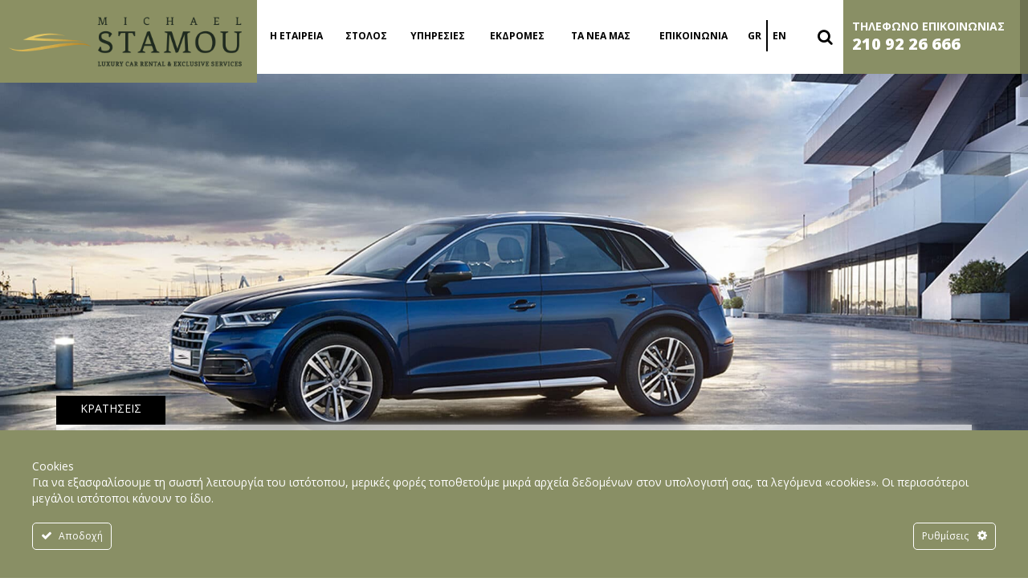

--- FILE ---
content_type: text/html; charset=UTF-8
request_url: https://www.stamoucars.gr/el/
body_size: 44319
content:
<!DOCTYPE html><html lang="el"><head><meta http-equiv="Content-Type" content="text/html; charset=utf-8"><script data-cfasync="false" id="ao_optimized_gfonts_config">WebFontConfig={google:{families:["Italianno","Open Sans:400,600,700,800","Roboto:500,700,400,300,100","Roboto:400"] },classes:false, events:false, timeout:1500};</script><link rel="stylesheet" href="https://use.fontawesome.com/releases/v5.7.1/css/all.css" integrity="sha384-fnmOCqbTlWIlj8LyTjo7mOUStjsKC4pOpQbqyi7RrhN7udi9RwhKkMHpvLbHG9Sr" crossorigin="anonymous"><link rel="stylesheet" href="https://cdnjs.cloudflare.com/ajax/libs/Swiper/4.5.0/css/swiper.css"><link rel="stylesheet" href="https://cdnjs.cloudflare.com/ajax/libs/Swiper/4.5.0/css/swiper.min.css"> <script src="https://cdnjs.cloudflare.com/ajax/libs/Swiper/4.5.0/js/swiper.min.js" async defer></script> <meta name="viewport" content="width=device-width, initial-scale=1, maximum-scale=2, minimum-scale=1"><meta name="theme-color" content="#888e67"/><meta name="robots" content="follow" /><meta name="traveler" content="2.4"/><link rel="profile" href="http://gmpg.org/xfn/11"><link rel="pingback" href="https://www.stamoucars.gr/xmlrpc.php"><link rel="alternate" hreflang="el" href="https://www.stamoucars.gr/el/" /><link rel="alternate" hreflang="en" href="https://www.stamoucars.gr" /><title>Ενοικιάσεις Πολυτελών Αυτοκινήτων | Stamoucars</title><meta name="description" content="Η Μιχ. Στάμου Α.Ε. προσφέρει Ενοικιάσεις Πολυτελών Αυτοκινήτων, Αυτοκίνητα για Γάμους καθώς και μεταφορά σε Αεροδρόμια και Λιμάνια, σε όλη την Ελλάδα." /><meta name="robots" content="index, follow" /><meta name="googlebot" content="index, follow, max-snippet:-1, max-image-preview:large, max-video-preview:-1" /><meta name="bingbot" content="index, follow, max-snippet:-1, max-image-preview:large, max-video-preview:-1" /><link rel="canonical" href="https://www.stamoucars.gr/el/" /><meta property="og:locale" content="el_GR" /><meta property="og:type" content="website" /><meta property="og:title" content="Ενοικιάσεις Πολυτελών Αυτοκινήτων | Stamoucars" /><meta property="og:description" content="Η Μιχ. Στάμου Α.Ε. προσφέρει Ενοικιάσεις Πολυτελών Αυτοκινήτων, Αυτοκίνητα για Γάμους καθώς και μεταφορά σε Αεροδρόμια και Λιμάνια, σε όλη την Ελλάδα." /><meta property="og:url" content="https://www.stamoucars.gr/el/" /><meta property="og:site_name" content="Stamou cars" /><meta property="article:modified_time" content="2019-12-05T10:00:50+00:00" /><meta name="twitter:card" content="summary_large_image" /> <script type="application/ld+json" class="yoast-schema-graph">{"@context":"https://schema.org","@graph":[{"@type":"WebSite","@id":"https://www.stamoucars.gr/el/#website","url":"https://www.stamoucars.gr/el/","name":"Stamou cars","description":"","potentialAction":[{"@type":"SearchAction","target":"https://www.stamoucars.gr/el/?s={search_term_string}","query-input":"required name=search_term_string"}],"inLanguage":"el"},{"@type":"WebPage","@id":"https://www.stamoucars.gr/el/#webpage","url":"https://www.stamoucars.gr/el/","name":"\u0395\u03bd\u03bf\u03b9\u03ba\u03b9\u03ac\u03c3\u03b5\u03b9\u03c2 \u03a0\u03bf\u03bb\u03c5\u03c4\u03b5\u03bb\u03ce\u03bd \u0391\u03c5\u03c4\u03bf\u03ba\u03b9\u03bd\u03ae\u03c4\u03c9\u03bd | Stamoucars","isPartOf":{"@id":"https://www.stamoucars.gr/el/#website"},"datePublished":"2014-11-27T07:26:02+00:00","dateModified":"2019-12-05T10:00:50+00:00","description":"\u0397 \u039c\u03b9\u03c7. \u03a3\u03c4\u03ac\u03bc\u03bf\u03c5 \u0391.\u0395. \u03c0\u03c1\u03bf\u03c3\u03c6\u03ad\u03c1\u03b5\u03b9 \u0395\u03bd\u03bf\u03b9\u03ba\u03b9\u03ac\u03c3\u03b5\u03b9\u03c2 \u03a0\u03bf\u03bb\u03c5\u03c4\u03b5\u03bb\u03ce\u03bd \u0391\u03c5\u03c4\u03bf\u03ba\u03b9\u03bd\u03ae\u03c4\u03c9\u03bd, \u0391\u03c5\u03c4\u03bf\u03ba\u03af\u03bd\u03b7\u03c4\u03b1 \u03b3\u03b9\u03b1 \u0393\u03ac\u03bc\u03bf\u03c5\u03c2 \u03ba\u03b1\u03b8\u03ce\u03c2 \u03ba\u03b1\u03b9 \u03bc\u03b5\u03c4\u03b1\u03c6\u03bf\u03c1\u03ac \u03c3\u03b5 \u0391\u03b5\u03c1\u03bf\u03b4\u03c1\u03cc\u03bc\u03b9\u03b1 \u03ba\u03b1\u03b9 \u039b\u03b9\u03bc\u03ac\u03bd\u03b9\u03b1, \u03c3\u03b5 \u03cc\u03bb\u03b7 \u03c4\u03b7\u03bd \u0395\u03bb\u03bb\u03ac\u03b4\u03b1.","inLanguage":"el","potentialAction":[{"@type":"ReadAction","target":["https://www.stamoucars.gr/el/"]}]}]}</script> <link rel='dns-prefetch' href='//static.addtoany.com' /><link rel='dns-prefetch' href='//ajax.googleapis.com' /><link rel='dns-prefetch' href='//www.google.com' /><link rel='dns-prefetch' href='//maps.googleapis.com' /><link href='https://fonts.gstatic.com' crossorigin='anonymous' rel='preconnect' /><link href='https://ajax.googleapis.com' rel='preconnect' /><link href='https://fonts.googleapis.com' rel='preconnect' /><link rel="alternate" type="application/rss+xml" title="Ροή RSS &raquo; Stamou cars" href="https://www.stamoucars.gr/el/feed/" /><!-- <link rel='stylesheet' id='ct-ultimate-gdpr-cookie-popup-css'  href='https://www.stamoucars.gr/wp-content/plugins/ct-ultimate-gdpr/assets/css/cookie-popup.min.css' type='text/css' media='all' /> --><!-- <link rel='stylesheet' id='dashicons-css'  href='https://www.stamoucars.gr/wp-includes/css/dashicons.min.css' type='text/css' media='all' /> --><!-- <link rel='stylesheet' id='wp-block-library-css'  href='https://www.stamoucars.gr/wp-includes/css/dist/block-library/style.min.css' type='text/css' media='all' /> --><!-- <link rel='stylesheet' id='contact-form-7-css'  href='https://www.stamoucars.gr/wp-content/plugins/contact-form-7/includes/css/styles.css' type='text/css' media='all' /> -->
<link rel="stylesheet" type="text/css" href="//www.stamoucars.gr/wp-content/cache/wpfc-minified/q68zfkvu/2hjho.css" media="all"/><link rel='stylesheet' id='jquery-ui-theme-css'  href='https://ajax.googleapis.com/ajax/libs/jqueryui/1.11.4/themes/smoothness/jquery-ui.min.css' type='text/css' media='all' /><!-- <link rel='stylesheet' id='jquery-ui-timepicker-css'  href='https://www.stamoucars.gr/wp-content/plugins/contact-form-7-datepicker/js/jquery-ui-timepicker/jquery-ui-timepicker-addon.min.css' type='text/css' media='all' /> --><!-- <link rel='stylesheet' id='ct-ultimate-gdpr-css'  href='https://www.stamoucars.gr/wp-content/plugins/ct-ultimate-gdpr/assets/css/style.min.css' type='text/css' media='all' /> --><!-- <link rel='stylesheet' id='ct-ultimate-gdpr-font-awesome-css'  href='https://www.stamoucars.gr/wp-content/plugins/ct-ultimate-gdpr/assets/css/fonts/font-awesome/css/font-awesome.min.css' type='text/css' media='all' /> --><!-- <link rel='stylesheet' id='ct-ultimate-gdpr-custom-fonts-css'  href='https://www.stamoucars.gr/wp-content/plugins/ct-ultimate-gdpr/assets/css/fonts/fonts.css' type='text/css' media='all' /> --><!-- <link rel='stylesheet' id='rs-plugin-settings-css'  href='https://www.stamoucars.gr/wp-content/plugins/revslider/public/assets/css/rs6.css' type='text/css' media='all' /> -->
<link rel="stylesheet" type="text/css" href="//www.stamoucars.gr/wp-content/cache/wpfc-minified/fq9wgick/2hjho.css" media="all"/><style id='rs-plugin-settings-inline-css' type='text/css'>#rs-demo-id {}</style><!-- <link rel='stylesheet' id='wpml-menu-item-0-css'  href='//www.stamoucars.gr/wp-content/plugins/sitepress-multilingual-cms/templates/language-switchers/menu-item/style.css' type='text/css' media='all' /> -->
<link rel="stylesheet" type="text/css" href="//www.stamoucars.gr/wp-content/cache/wpfc-minified/mnmhcsa1/2hjho.css" media="all"/><style id='wpml-menu-item-0-inline-css' type='text/css'>.wpml-ls-slot-128.wpml-ls-current-language, .wpml-ls-slot-128.wpml-ls-current-language a, .wpml-ls-slot-128.wpml-ls-current-language a:visited{color:#a58851;}</style><!-- <link rel='stylesheet' id='traveler-css'  href='https://www.stamoucars.gr/wp-content/themes/traveler/css/traveler.css' type='text/css' media='all' /> --><!-- <link rel='stylesheet' id='traveler-ext-css'  href='https://www.stamoucars.gr/wp-content/themes/traveler/css/traveler-ext.css' type='text/css' media='all' /> --><!-- <link rel='stylesheet' id='js_composer_front-css'  href='https://www.stamoucars.gr/wp-content/plugins/js_composer/assets/css/js_composer.min.css' type='text/css' media='all' /> --><!-- <link rel='stylesheet' id='ct-ultimate-gdpr-jquery-ui-css'  href='https://www.stamoucars.gr/wp-content/plugins/ct-ultimate-gdpr/assets/css/jquery-ui.min.css' type='text/css' media='all' /> --><!-- <link rel='stylesheet' id='dtpicker-css'  href='https://www.stamoucars.gr/wp-content/plugins/date-time-picker-field/assets/js/vendor/datetimepicker/jquery.datetimepicker.min.css' type='text/css' media='all' /> --><!-- <link rel='stylesheet' id='addtoany-css'  href='https://www.stamoucars.gr/wp-content/plugins/add-to-any/addtoany.min.css' type='text/css' media='all' /> --><!-- <link rel='stylesheet' id='um_fonticons_ii-css'  href='https://www.stamoucars.gr/wp-content/plugins/ultimate-member/assets/css/um-fonticons-ii.css' type='text/css' media='all' /> --><!-- <link rel='stylesheet' id='um_fonticons_fa-css'  href='https://www.stamoucars.gr/wp-content/plugins/ultimate-member/assets/css/um-fonticons-fa.css' type='text/css' media='all' /> --><!-- <link rel='stylesheet' id='select2-css'  href='https://www.stamoucars.gr/wp-content/themes/traveler/js/select2/select2.css' type='text/css' media='all' /> --><!-- <link rel='stylesheet' id='um_crop-css'  href='https://www.stamoucars.gr/wp-content/plugins/ultimate-member/assets/css/um-crop.css' type='text/css' media='all' /> --><!-- <link rel='stylesheet' id='um_modal-css'  href='https://www.stamoucars.gr/wp-content/plugins/ultimate-member/assets/css/um-modal.css' type='text/css' media='all' /> --><!-- <link rel='stylesheet' id='um_styles-css'  href='https://www.stamoucars.gr/wp-content/plugins/ultimate-member/assets/css/um-styles.css' type='text/css' media='all' /> --><!-- <link rel='stylesheet' id='um_profile-css'  href='https://www.stamoucars.gr/wp-content/plugins/ultimate-member/assets/css/um-profile.css' type='text/css' media='all' /> --><!-- <link rel='stylesheet' id='um_account-css'  href='https://www.stamoucars.gr/wp-content/plugins/ultimate-member/assets/css/um-account.css' type='text/css' media='all' /> --><!-- <link rel='stylesheet' id='um_misc-css'  href='https://www.stamoucars.gr/wp-content/plugins/ultimate-member/assets/css/um-misc.css' type='text/css' media='all' /> --><!-- <link rel='stylesheet' id='um_fileupload-css'  href='https://www.stamoucars.gr/wp-content/plugins/ultimate-member/assets/css/um-fileupload.css' type='text/css' media='all' /> --><!-- <link rel='stylesheet' id='um_datetime-css'  href='https://www.stamoucars.gr/wp-content/plugins/ultimate-member/assets/css/pickadate/default.css' type='text/css' media='all' /> --><!-- <link rel='stylesheet' id='um_datetime_date-css'  href='https://www.stamoucars.gr/wp-content/plugins/ultimate-member/assets/css/pickadate/default.date.css' type='text/css' media='all' /> --><!-- <link rel='stylesheet' id='um_datetime_time-css'  href='https://www.stamoucars.gr/wp-content/plugins/ultimate-member/assets/css/pickadate/default.time.css' type='text/css' media='all' /> --><!-- <link rel='stylesheet' id='um_raty-css'  href='https://www.stamoucars.gr/wp-content/plugins/ultimate-member/assets/css/um-raty.css' type='text/css' media='all' /> --><!-- <link rel='stylesheet' id='um_scrollbar-css'  href='https://www.stamoucars.gr/wp-content/plugins/ultimate-member/assets/css/simplebar.css' type='text/css' media='all' /> --><!-- <link rel='stylesheet' id='um_tipsy-css'  href='https://www.stamoucars.gr/wp-content/plugins/ultimate-member/assets/css/um-tipsy.css' type='text/css' media='all' /> --><!-- <link rel='stylesheet' id='um_responsive-css'  href='https://www.stamoucars.gr/wp-content/plugins/ultimate-member/assets/css/um-responsive.css' type='text/css' media='all' /> --><!-- <link rel='stylesheet' id='um_default_css-css'  href='https://www.stamoucars.gr/wp-content/plugins/ultimate-member/assets/css/um-old-default.css' type='text/css' media='all' /> -->
<link rel="stylesheet" type="text/css" href="//www.stamoucars.gr/wp-content/cache/wpfc-minified/8vb6f7uj/2hjho.css" media="all"/> <script type='text/javascript'>var list_location = {"list":"\"\""};
var st_checkout_text = {"without_pp":"Submit Request","with_pp":"Booking Now","validate_form":"Please fill all required fields","error_accept_term":"Please accept our terms and conditions","email_validate":"Email is not valid","adult_price":"Adult","child_price":"Child","infant_price":"Infant","adult":"Adult","child":"Child","infant":"Infant","price":"Price","origin_price":"Origin Price"};
var st_params = {"theme_url":"https:\/\/www.stamoucars.gr\/wp-content\/themes\/traveler","site_url":"https:\/\/www.stamoucars.gr","ajax_url":"https:\/\/www.stamoucars.gr\/wp-admin\/admin-ajax.php","loading_url":"https:\/\/www.stamoucars.gr\/wp-admin\/images\/wpspin_light.gif","st_search_nonce":"2b7b3d7674","facebook_enable":"off","facbook_app_id":"","booking_currency_precision":"2","thousand_separator":".","decimal_separator":",","currency_symbol":"\u20ac","currency_position":"left","currency_rtl_support":"off","free_text":"Free","date_format":"mm\/dd\/yyyy","date_format_calendar":"mm\/dd\/yyyy","time_format":"12h","mk_my_location":"https:\/\/www.stamoucars.gr\/wp-content\/themes\/traveler\/img\/my_location.png","locale":"el","header_bgr":[],"text_refresh":"Refresh","date_fomat":"MM\/DD\/YYYY","text_loading":"Loading...","text_no_more":"No More","weather_api_key":"","no_vacancy":"No vacancies","a_vacancy":"a vacancy","more_vacancy":"vacancies","utm":"https:\/\/shinetheme.com\/utm\/utm.gif","_s":"d44a21764a"};
var st_timezone = {"timezone_string":""};
var st_list_map_params = {"mk_my_location":"https:\/\/www.stamoucars.gr\/wp-content\/themes\/traveler\/img\/my_location.png","text_my_location":"3000 m radius","text_no_result":"No Result","cluster_0":"<div class='cluster cluster-1'>CLUSTER_COUNT<\/div>","cluster_20":"<div class='cluster cluster-2'>CLUSTER_COUNT<\/div>","cluster_50":"<div class='cluster cluster-3'>CLUSTER_COUNT<\/div>","cluster_m1":"https:\/\/www.stamoucars.gr\/wp-content\/themes\/traveler\/img\/map\/m1.png","cluster_m2":"https:\/\/www.stamoucars.gr\/wp-content\/themes\/traveler\/img\/map\/m2.png","cluster_m3":"https:\/\/www.stamoucars.gr\/wp-content\/themes\/traveler\/img\/map\/m3.png","cluster_m4":"https:\/\/www.stamoucars.gr\/wp-content\/themes\/traveler\/img\/map\/m4.png","cluster_m5":"https:\/\/www.stamoucars.gr\/wp-content\/themes\/traveler\/img\/map\/m5.png"};
var st_config_partner = {"text_er_image_format":""};
var st_location_from_to = {"lists":[]};
var st_2checkout_params = {"twocheckout":{"accountID":"","publicKey":"","loadPubKey":"sandbox"}};
var st_stripe_params = {"stripe":{"publishKey":"","testPublishKey":"","sanbox":"sandbox"}};
var st_icon_picker = {"icon_list":["fa-glass","fa-music","fa-search","fa-envelope-o","fa-heart","fa-star","fa-star-o","fa-user","fa-film","fa-th-large","fa-th","fa-th-list","fa-check","fa-remove","fa-close","fa-times","fa-search-plus","fa-search-minus","fa-power-off","fa-signal","fa-gear","fa-cog","fa-trash-o","fa-home","fa-file-o","fa-clock-o","fa-road","fa-download","fa-arrow-circle-o-down","fa-arrow-circle-o-up","fa-inbox","fa-play-circle-o","fa-rotate-right","fa-repeat","fa-refresh","fa-list-alt","fa-lock","fa-flag","fa-headphones","fa-volume-off","fa-volume-down","fa-volume-up","fa-qrcode","fa-barcode","fa-tag","fa-tags","fa-book","fa-bookmark","fa-print","fa-camera","fa-font","fa-bold","fa-italic","fa-text-height","fa-text-width","fa-align-left","fa-align-center","fa-align-right","fa-align-justify","fa-list","fa-dedent","fa-outdent","fa-indent","fa-video-camera","fa-photo","fa-image","fa-picture-o","fa-pencil","fa-map-marker","fa-adjust","fa-tint","fa-edit","fa-pencil-square-o","fa-share-square-o","fa-check-square-o","fa-arrows","fa-step-backward","fa-fast-backward","fa-backward","fa-play","fa-pause","fa-stop","fa-forward","fa-fast-forward","fa-step-forward","fa-eject","fa-chevron-left","fa-chevron-right","fa-plus-circle","fa-minus-circle","fa-times-circle","fa-check-circle","fa-question-circle","fa-info-circle","fa-crosshairs","fa-times-circle-o","fa-check-circle-o","fa-ban","fa-arrow-left","fa-arrow-right","fa-arrow-up","fa-arrow-down","fa-mail-forward","fa-share","fa-expand","fa-compress","fa-plus","fa-minus","fa-asterisk","fa-exclamation-circle","fa-gift","fa-leaf","fa-fire","fa-eye","fa-eye-slash","fa-warning","fa-exclamation-triangle","fa-plane","fa-calendar","fa-random","fa-comment","fa-magnet","fa-chevron-up","fa-chevron-down","fa-retweet","fa-shopping-cart","fa-folder","fa-folder-open","fa-arrows-v","fa-arrows-h","fa-bar-chart-o","fa-bar-chart","fa-twitter-square","fa-facebook-square","fa-camera-retro","fa-key","fa-gears","fa-cogs","fa-comments","fa-thumbs-o-up","fa-thumbs-o-down","fa-star-half","fa-heart-o","fa-sign-out","fa-linkedin-square","fa-thumb-tack","fa-external-link","fa-sign-in","fa-trophy","fa-github-square","fa-upload","fa-lemon-o","fa-phone","fa-square-o","fa-bookmark-o","fa-phone-square","fa-twitter","fa-facebook-f","fa-facebook","fa-github","fa-unlock","fa-credit-card","fa-feed","fa-rss","fa-hdd-o","fa-bullhorn","fa-bell","fa-certificate","fa-hand-o-right","fa-hand-o-left","fa-hand-o-up","fa-hand-o-down","fa-arrow-circle-left","fa-arrow-circle-right","fa-arrow-circle-up","fa-arrow-circle-down","fa-globe","fa-wrench","fa-tasks","fa-filter","fa-briefcase","fa-arrows-alt","fa-group","fa-users","fa-chain","fa-link","fa-cloud","fa-flask","fa-cut","fa-scissors","fa-copy","fa-files-o","fa-paperclip","fa-save","fa-floppy-o","fa-square","fa-navicon","fa-reorder","fa-bars","fa-list-ul","fa-list-ol","fa-strikethrough","fa-underline","fa-table","fa-magic","fa-truck","fa-pinterest","fa-pinterest-square","fa-google-plus-square","fa-google-plus","fa-money","fa-caret-down","fa-caret-up","fa-caret-left","fa-caret-right","fa-columns","fa-unsorted","fa-sort","fa-sort-down","fa-sort-desc","fa-sort-up","fa-sort-asc","fa-envelope","fa-linkedin","fa-rotate-left","fa-undo","fa-legal","fa-gavel","fa-dashboard","fa-tachometer","fa-comment-o","fa-comments-o","fa-flash","fa-bolt","fa-sitemap","fa-umbrella","fa-paste","fa-clipboard","fa-lightbulb-o","fa-exchange","fa-cloud-download","fa-cloud-upload","fa-user-md","fa-stethoscope","fa-suitcase","fa-bell-o","fa-coffee","fa-cutlery","fa-file-text-o","fa-building-o","fa-hospital-o","fa-ambulance","fa-medkit","fa-fighter-jet","fa-beer","fa-h-square","fa-plus-square","fa-angle-double-left","fa-angle-double-right","fa-angle-double-up","fa-angle-double-down","fa-angle-left","fa-angle-right","fa-angle-up","fa-angle-down","fa-desktop","fa-laptop","fa-tablet","fa-mobile-phone","fa-mobile","fa-circle-o","fa-quote-left","fa-quote-right","fa-spinner","fa-circle","fa-mail-reply","fa-reply","fa-github-alt","fa-folder-o","fa-folder-open-o","fa-smile-o","fa-frown-o","fa-meh-o","fa-gamepad","fa-keyboard-o","fa-flag-o","fa-flag-checkered","fa-terminal","fa-code","fa-mail-reply-all","fa-reply-all","fa-star-half-empty","fa-star-half-full","fa-star-half-o","fa-location-arrow","fa-crop","fa-code-fork","fa-unlink","fa-chain-broken","fa-question","fa-info","fa-exclamation","fa-superscript","fa-subscript","fa-eraser","fa-puzzle-piece","fa-microphone","fa-microphone-slash","fa-shield","fa-calendar-o","fa-fire-extinguisher","fa-rocket","fa-maxcdn","fa-chevron-circle-left","fa-chevron-circle-right","fa-chevron-circle-up","fa-chevron-circle-down","fa-html5","fa-css3","fa-anchor","fa-unlock-alt","fa-bullseye","fa-ellipsis-h","fa-ellipsis-v","fa-rss-square","fa-play-circle","fa-ticket","fa-minus-square","fa-minus-square-o","fa-level-up","fa-level-down","fa-check-square","fa-pencil-square","fa-external-link-square","fa-share-square","fa-compass","fa-toggle-down","fa-caret-square-o-down","fa-toggle-up","fa-caret-square-o-up","fa-toggle-right","fa-caret-square-o-right","fa-euro","fa-eur","fa-gbp","fa-dollar","fa-usd","fa-rupee","fa-inr","fa-cny","fa-rmb","fa-yen","fa-jpy","fa-ruble","fa-rouble","fa-rub","fa-won","fa-krw","fa-bitcoin","fa-btc","fa-file","fa-file-text","fa-sort-alpha-asc","fa-sort-alpha-desc","fa-sort-amount-asc","fa-sort-amount-desc","fa-sort-numeric-asc","fa-sort-numeric-desc","fa-thumbs-up","fa-thumbs-down","fa-youtube-square","fa-youtube","fa-xing","fa-xing-square","fa-youtube-play","fa-dropbox","fa-stack-overflow","fa-instagram","fa-flickr","fa-adn","fa-bitbucket","fa-bitbucket-square","fa-tumblr","fa-tumblr-square","fa-long-arrow-down","fa-long-arrow-up","fa-long-arrow-left","fa-long-arrow-right","fa-apple","fa-windows","fa-android","fa-linux","fa-dribbble","fa-skype","fa-foursquare","fa-trello","fa-female","fa-male","fa-gittip","fa-gratipay","fa-sun-o","fa-moon-o","fa-archive","fa-bug","fa-vk","fa-weibo","fa-renren","fa-pagelines","fa-stack-exchange","fa-arrow-circle-o-right","fa-arrow-circle-o-left","fa-toggle-left","fa-caret-square-o-left","fa-dot-circle-o","fa-wheelchair","fa-vimeo-square","fa-turkish-lira","fa-try","fa-plus-square-o","fa-space-shuttle","fa-slack","fa-envelope-square","fa-wordpress","fa-openid","fa-institution","fa-bank","fa-university","fa-mortar-board","fa-graduation-cap","fa-yahoo","fa-google","fa-reddit","fa-reddit-square","fa-stumbleupon-circle","fa-stumbleupon","fa-delicious","fa-digg","fa-pied-piper","fa-pied-piper-alt","fa-drupal","fa-joomla","fa-language","fa-fax","fa-building","fa-child","fa-paw","fa-spoon","fa-cube","fa-cubes","fa-behance","fa-behance-square","fa-steam","fa-steam-square","fa-recycle","fa-automobile","fa-car","fa-cab","fa-taxi","fa-tree","fa-spotify","fa-deviantart","fa-soundcloud","fa-database","fa-file-pdf-o","fa-file-word-o","fa-file-excel-o","fa-file-powerpoint-o","fa-file-photo-o","fa-file-picture-o","fa-file-image-o","fa-file-zip-o","fa-file-archive-o","fa-file-sound-o","fa-file-audio-o","fa-file-movie-o","fa-file-video-o","fa-file-code-o","fa-vine","fa-codepen","fa-jsfiddle","fa-life-bouy","fa-life-buoy","fa-life-saver","fa-support","fa-life-ring","fa-circle-o-notch","fa-ra","fa-rebel","fa-ge","fa-empire","fa-git-square","fa-git","fa-y-combinator-square","fa-yc-square","fa-hacker-news","fa-tencent-weibo","fa-qq","fa-wechat","fa-weixin","fa-send","fa-paper-plane","fa-send-o","fa-paper-plane-o","fa-history","fa-circle-thin","fa-header","fa-paragraph","fa-sliders","fa-share-alt","fa-share-alt-square","fa-bomb","fa-soccer-ball-o","fa-futbol-o","fa-tty","fa-binoculars","fa-plug","fa-slideshare","fa-twitch","fa-yelp","fa-newspaper-o","fa-wifi","fa-calculator","fa-paypal","fa-google-wallet","fa-cc-visa","fa-cc-mastercard","fa-cc-discover","fa-cc-amex","fa-cc-paypal","fa-cc-stripe","fa-bell-slash","fa-bell-slash-o","fa-trash","fa-copyright","fa-at","fa-eyedropper","fa-paint-brush","fa-birthday-cake","fa-area-chart","fa-pie-chart","fa-line-chart","fa-lastfm","fa-lastfm-square","fa-toggle-off","fa-toggle-on","fa-bicycle","fa-bus","fa-ioxhost","fa-angellist","fa-cc","fa-shekel","fa-sheqel","fa-ils","fa-meanpath","fa-buysellads","fa-connectdevelop","fa-dashcube","fa-forumbee","fa-leanpub","fa-sellsy","fa-shirtsinbulk","fa-simplybuilt","fa-skyatlas","fa-cart-plus","fa-cart-arrow-down","fa-diamond","fa-ship","fa-user-secret","fa-motorcycle","fa-street-view","fa-heartbeat","fa-venus","fa-mars","fa-mercury","fa-intersex","fa-transgender","fa-transgender-alt","fa-venus-double","fa-mars-double","fa-venus-mars","fa-mars-stroke","fa-mars-stroke-v","fa-mars-stroke-h","fa-neuter","fa-genderless","fa-facebook-official","fa-pinterest-p","fa-whatsapp","fa-server","fa-user-plus","fa-user-times","fa-hotel","fa-bed","fa-viacoin","fa-train","fa-subway","fa-medium","fa-yc","fa-y-combinator","fa-optin-monster","fa-opencart","fa-expeditedssl","fa-battery-4","fa-battery-full","fa-battery-3","fa-battery-three-quarters","fa-battery-2","fa-battery-half","fa-battery-1","fa-battery-quarter","fa-battery-0","fa-battery-empty","fa-mouse-pointer","fa-i-cursor","fa-object-group","fa-object-ungroup","fa-sticky-note","fa-sticky-note-o","fa-cc-jcb","fa-cc-diners-club","fa-clone","fa-balance-scale","fa-hourglass-o","fa-hourglass-1","fa-hourglass-start","fa-hourglass-2","fa-hourglass-half","fa-hourglass-3","fa-hourglass-end","fa-hourglass","fa-hand-grab-o","fa-hand-rock-o","fa-hand-stop-o","fa-hand-paper-o","fa-hand-scissors-o","fa-hand-lizard-o","fa-hand-spock-o","fa-hand-pointer-o","fa-hand-peace-o","fa-trademark","fa-registered","fa-creative-commons","fa-gg","fa-gg-circle","fa-tripadvisor","fa-odnoklassniki","fa-odnoklassniki-square","fa-get-pocket","fa-wikipedia-w","fa-safari","fa-chrome","fa-firefox","fa-opera","fa-internet-explorer","fa-tv","fa-television","fa-contao","fa-500px","fa-amazon","fa-calendar-plus-o","fa-calendar-minus-o","fa-calendar-times-o","fa-calendar-check-o","fa-industry","fa-map-pin","fa-map-signs","fa-map-o","fa-map","fa-commenting","fa-commenting-o","fa-houzz","fa-vimeo","fa-black-tie","fa-fonticons","fa-reddit-alien","fa-edge","fa-credit-card-alt","fa-codiepie","fa-modx","fa-fort-awesome","fa-usb","fa-product-hunt","fa-mixcloud","fa-scribd","fa-pause-circle","fa-pause-circle-o","fa-stop-circle","fa-stop-circle-o","fa-shopping-bag","fa-shopping-basket","fa-hashtag","fa-bluetooth","fa-bluetooth-b","fa-percent","fa-gitlab","fa-wpbeginner","fa-wpforms","fa-envira","fa-universal-access","fa-wheelchair-alt","fa-question-circle-o","fa-blind","fa-audio-description","fa-volume-control-phone","fa-braille","fa-assistive-listening-systems","fa-asl-interpreting","fa-american-sign-language-interpreting","fa-deafness","fa-hard-of-hearing","fa-deaf","fa-glide","fa-glide-g","fa-signing","fa-sign-language","fa-low-vision","fa-viadeo","fa-viadeo-square","fa-snapchat","fa-snapchat-ghost","fa-snapchat-square"]};
var st_timezone = {"timezone_string":""};</script> <script src='//www.stamoucars.gr/wp-content/cache/wpfc-minified/45avynz/2hjhp.js' type="text/javascript"></script>
<!-- <script type='text/javascript' src='https://www.stamoucars.gr/wp-includes/js/jquery/jquery.js'></script> --> <script type='text/javascript'>var wpml_cookies = {"wp-wpml_current_language":{"value":"el","expires":1,"path":"\/"}};
var wpml_cookies = {"wp-wpml_current_language":{"value":"el","expires":1,"path":"\/"}};</script> <script type='text/javascript'>var ct_ultimate_gdpr_cookie_block = {"blocked":["wordpress_85e3e18b475f845a2d5c879175ad1511","wordpress_85e3e18b475f845a2d5c879175ad1511","wordpress_logged_in_85e3e18b475f845a2d5c879175ad1511","wordpress_85e3e18b475f845a2d5c879175ad1511","wordpress_logged_in_85e3e18b475f845a2d5c879175ad1511","_icl_current_language","wordpress_85e3e18b475f845a2d5c879175ad1511","wordpress_logged_in_85e3e18b475f845a2d5c879175ad1511","_icl_current_language","__cfduid","wordpress_85e3e18b475f845a2d5c879175ad1511","wordpress_logged_in_85e3e18b475f845a2d5c879175ad1511","_icl_current_language","__cfduid","NID","wordpress_85e3e18b475f845a2d5c879175ad1511","wordpress_logged_in_85e3e18b475f845a2d5c879175ad1511","_icl_current_language","__cfduid","NID","PHPSESSID","km_ai","km_lv","km_vs","__atuvs","__atuvc","uvc"],"level":"1"};
var ct_ultimate_gdpr_popup_close = {"cookie_popup_button_close":""};</script> <script type='text/javascript'>var ct_ultimate_gdpr_service_google_analytics = {"id":"UA-3015752-14"};</script> <script type='text/javascript'>window.a2a_config=window.a2a_config||{};a2a_config.callbacks=[];a2a_config.overlays=[];a2a_config.templates={};a2a_localize = {
Share: "Μοιραστείτε",
Save: "Αποθήκευση",
Subscribe: "Εγγραφείτε",
Email: "Email",
Bookmark: "Προσθήκη στα Αγαπημένα",
ShowAll: "Προβολή όλων",
ShowLess: "Προβολή λιγότερων",
FindServices: "Αναζήτηση υπηρεσίας(ιών)",
FindAnyServiceToAddTo: "Άμεση προσθήκη κάθε υπηρεσίας",
PoweredBy: "Powered by",
ShareViaEmail: "Μοιραστείτε μέσω e-mail",
SubscribeViaEmail: "Εγγραφείτε μέσω e-mail",
BookmarkInYourBrowser: "Προσθήκη στα Αγαπημένα μέσα από τον σελιδοδείκτη σας",
BookmarkInstructions: "Πατήστε Ctrl+D or \u2318+D για να προσθέσετε τη σελίδα στα Αγαπημένα σας",
AddToYourFavorites: "Προσθήκη στα Αγαπημένα",
SendFromWebOrProgram: "Αποστολή από οποιοδήποτε e-mail διεύθυνση ή e-mail πρόγραμμα",
EmailProgram: "E-mail πρόγραμμα",
More: "Περισσότερα &#8230;",
ThanksForSharing: "Ευχαριστώ για την κοινοποίηση!",
ThanksForFollowing: "Ευχαριστώ που με ακολουθείτε!"
};</script> <script type='text/javascript' async src='https://static.addtoany.com/menu/page.js'></script> <script type='text/javascript'>var ct_ultimate_gdpr_cookie_list = {"list":[{"cookie_name":"km_ai, km_lv, km_vs, __atuvs, __atuvc, uvc","cookie_type_label":"\u039b\u03b5\u03b9\u03c4\u03bf\u03c5\u03c1\u03b3\u03b9\u03ba\u03cc\u03c4\u03b7\u03c4\u03b1\u03c2","first_or_third_party":"Third party","can_be_blocked":"1","session_or_persistent":"Persistent","expiry_time":" ","purpose":""},{"cookie_name":"wordpress_85e3e18b475f845a2d5c879175ad1511","cookie_type_label":"\u0391\u03c0\u03b1\u03c1\u03b1\u03af\u03c4\u03b7\u03c4\u03b1","first_or_third_party":"Third party","can_be_blocked":"1","session_or_persistent":"Session","expiry_time":" ","purpose":""},{"cookie_name":"wordpress_logged_in_85e3e18b475f845a2d5c879175ad1511","cookie_type_label":"\u0391\u03c0\u03b1\u03c1\u03b1\u03af\u03c4\u03b7\u03c4\u03b1","first_or_third_party":"Third party","can_be_blocked":"1","session_or_persistent":"Session","expiry_time":" ","purpose":""},{"cookie_name":"_icl_current_language","cookie_type_label":"\u0391\u03c0\u03b1\u03c1\u03b1\u03af\u03c4\u03b7\u03c4\u03b1","first_or_third_party":"Third party","can_be_blocked":"1","session_or_persistent":"Persistent","expiry_time":"22 Oct 2019 09:51:40","purpose":""},{"cookie_name":"__cfduid","cookie_type_label":"\u0391\u03c0\u03b1\u03c1\u03b1\u03af\u03c4\u03b7\u03c4\u03b1","first_or_third_party":"Third party","can_be_blocked":"","session_or_persistent":"Persistent","expiry_time":"20 Oct 2020 09:45:58","purpose":""},{"cookie_name":"NID","cookie_type_label":"\u0391\u03c0\u03b1\u03c1\u03b1\u03af\u03c4\u03b7\u03c4\u03b1","first_or_third_party":"Third party","can_be_blocked":"","session_or_persistent":"Persistent","expiry_time":"21 Apr 2020 09:46:01","purpose":""},{"cookie_name":"PHPSESSID","cookie_type_label":"\u0391\u03c0\u03b1\u03c1\u03b1\u03af\u03c4\u03b7\u03c4\u03b1","first_or_third_party":"Third party","can_be_blocked":"1","session_or_persistent":"Session","expiry_time":" ","purpose":""}]};</script> <link rel='https://api.w.org/' href='https://www.stamoucars.gr/wp-json/' /><link rel="EditURI" type="application/rsd+xml" title="RSD" href="https://www.stamoucars.gr/xmlrpc.php?rsd" /><link rel="wlwmanifest" type="application/wlwmanifest+xml" href="https://www.stamoucars.gr/wp-includes/wlwmanifest.xml" /><meta name="generator" content="WordPress 5.4.13" /><link rel='shortlink' href='https://www.stamoucars.gr/el/' /><link rel="alternate" type="application/json+oembed" href="https://www.stamoucars.gr/wp-json/oembed/1.0/embed?url=https%3A%2F%2Fwww.stamoucars.gr%2Fel%2F" /><link rel="alternate" type="text/xml+oembed" href="https://www.stamoucars.gr/wp-json/oembed/1.0/embed?url=https%3A%2F%2Fwww.stamoucars.gr%2Fel%2F&#038;format=xml" /><meta name="generator" content="WPML ver:4.3.15 stt:1,13;" /> <style type="text/css">.header-top .col-md-3 {
background: #8A8F62
}
.xdsoft_datetimepicker{
width: 15%;
height: 150px;
}
html .xdsoft_datetimepicker .xdsoft_timepicker .xdsoft_time_box {
height: 147px;
}
.xdsoft_datetimepicker .xdsoft_timepicker{
width: 70%;  
}
.xdsoft_time_box{
width: 90%;
height: 143px;
position: absolute;
top: 0;
left: 0;
}
.xdsoft_datetimepicker .xdsoft_timepicker .xdsoft_next{
position: absolute;
bottom: 0 ;
right: 0;
}
.xdsoft_datetimepicker .xdsoft_timepicker .xdsoft_prev{
position: absolute;
top: 0;
right: 0;
}
.single-st_cars .col-md-6.synolo del, .grecaptcha-badge{
display: none !important
}
html .the-search-cars .thumb-caption div{
display: flex !important;
flex-direction: column;
margin-top: 0;
width: 30%;
float: right;
}
.antiques-form form, .tours-form form{
display: none;
}
.post-template-default .sidebar-right .post-template{
display: table;
padding:10% 0;
border-bottom: 1px solid rgb(115, 115, 115);
}
.post-template-default .sidebar-right .post-thumbnail{
display: table-cell;
width:30%;
vertical-align: middle;
}
.post-template-default .sidebar-right .entry-content{
display: table-cell;
}
.error404 .bg-blur{
background-position-y: top !important;
}
.page-id-9972 .header-wrap, .page-id-9972 .Subheader, .page-id-9987 .header-wrap,.page-id-9987 .Subheader{
display: none; 
}
footer .wpcf7-form {
background: #fff0 !mportant;
}
#menu-item-wpml-ls-128-el a{
border-right: 2px solid black;
}
#wpcf7-f9890-o1 form{
background-color: #fff0 !important;
padding: 0 !important;
width: initial !important;
color: black;
}
#wpcf7-f9888-o1 form{
background-color: #fff0 !important;
padding: 0 !important;
width: initial !important;
color: black;
}
.the-newsletter-submit {
width:30%;
position:absolute;
right:0;
text-align:right;
border-radius: 0;
}
.the-newsletter-submit input {
margin:0 !important;
min-height:50px !important;
font-size:17px;
font-weight:bold;
background: #EF891F;
border-radius: 0;
font-size: 12px;
}
.the-newsletter input {
border: 1px solid lightgrey;
font-size:17px;
background: #F0F4F9;
border:0 !important;
border-radius: 0;
width: 70% !important;
padding: 14px 5px !important;
background: black;
border: 1px solid white !important;
color: white;
font-size: 14px;
}
.the-newsletter {
width:100%;
position:absolute;
}
@media screen and (max-width:1400px) {
html .top-tel div {
padding-top:24px !important;
padding-bottom:24px !important;
}
}
@media screen and (max-width:1260px) {
.header-top .logo {
position:relative !important; 
}
}
@media screen and (max-width:1199px) {
.stolos-ul li a {
padding:15px !important; 
}
.five-col .column_container {
padding:0 9% !important; 
padding-left:9% !important
}
}
@media screen and (max-width:1024px) {
.testimonials .owl-wrapper {
width:100% !important;
}
.testimonials .owl-wrapper .owl-item {
width:100% !important;
} 
}
@media screen and (max-width:991px) {
.st_fix_3_col:nth-child(3n+1) {
clear:initial !important; 
}
.five-col .column_container {
padding:0 8% !important; 
padding-left:8% !important
}
html ul.slimmenu {
display:none; 
position: absolute;
right: 0px;
background: white;
width:40% !important;
}
.st_menu .container {
width:100% 
}
html ul.slimmenu li {
display:block !important;
}
}
@media screen and (max-width:767px) {
html .fotorama--fullscreen .fotorama__stage,html .fotorama--fullscreen .fotorama__stage img,html .fotorama:not(.fotorama--fullscreen) .fotorama__stage, html .fotorama:not(.fotorama--fullscreen) .fotorama__stage img {
height:60vw !important; 
}
.list_car_related .col-md-4 {
margin-top:50px; 
}
.car-form {
margin-top:0 !important; 
}
.main-search .row div div, .main-search .row div input {
width:100% !important;
text-align:center;
}
.main-search .row div input {
text-align:center;
}
.main-search .row > div {
display:block !important;  
}
.search-tabs .form-group .input-icon {
left: 50%;
margin-left: -70px;
}
.contact-box > .container {
margin-top: 0 !important;
}
.the-contact-form form{
width: 100% !important;
}
}
@media screen and (max-width: 600px){
.custom-search-form input{
width: 80% !important;
}
}
@media screen and (max-width: 508px){
.the-contact-form .wpcf7-form {
padding: 30px 30px !important;
}
.swiper-slide {
padding: 10% !important;
}
}
@media screen and (max-width: 492px){
.above-trips-image{
display:none;
}
}</style>
<script type="text/javascript">jQuery(document).ready(function ($) {
setTimeout(function() {
$('.pick-up-input').val($('.select-pickup').val());
$('.drop-off-input').val($('.select-drop-off').val());
},2000);
$('input').attr('autocomplete','off');
$('select').after('<img class="velaki" src="/wp-content/uploads/2019/10/down-arrow.png"/>');
$('.menu-times').append('<div class="menu-overlay"></div>');
var extra;
var aer,kse,lim;
var x = document.documentElement.lang;
$('.pick-up-input').val($('.select-pickup').val());
$('.drop-off-input').val($('.select-drop-off').val());
function calculate_extra() {
setTimeout(function() {
extra = 0;
aer = 0;
kse = 0;
lim = 0;
$('.pick-up-input').val($('.select-pickup').val());
$('.drop-off-input').val($('.select-drop-off').val());
if ($('.select-pickup').val() == 'Αεροδρόμιο Ελ. Βενιζέλος' || $('.select-pickup').val() == 'Airport El. Venizelos') {
aerodromio = 30;
aer  += aerodromio;
extra += aerodromio;
console.log(extra);
$('.aer').show();
$('.aer .extra-price').html(aer);
}
if ($('.select-drop-off').val() == 'Αεροδρόμιο Ελ. Βενιζέλος' || $('.select-drop-off').val() == 'Airport El. Venizelos') {
aerodromio = 30;
aer  += aerodromio;
extra += aerodromio;
$('.aer').show();
$('.aer .extra-price').html(aer);
}
if ($('.select-pickup').val() != 'Airport El. Venizelos' && $('.select-pickup').val() == 'Airport El. Venizelos') {
$('.aer').hide();
}
if ($('.select-pickup').val() == 'Ξενοδοχείο εντός Αττικής' || $('.select-pickup').val() == 'Hotel in Attica') {
ksenodoxeio = 20;
extra += ksenodoxeio;
kse  += ksenodoxeio;
$('.kse').show();
$('.kse .extra-price').html(kse);
}
if ($('.select-drop-off').val() == 'Ξενοδοχείο εντός Αττικής' || $('.select-drop-off').val() == 'Hotel in Attica') {
ksenodoxeio = 20;
extra += ksenodoxeio;
kse  += ksenodoxeio;
$('.kse').show();
$('.kse .extra-price').html(kse);
}
if ($('.select-pickup').val() == 'Λιμάνι Πειραιάς' || $('.select-pickup').val() == 'Port of Piraeus') {
limani = 30;
extra += limani;
lim += limani; 
$('.lim').show();
$('.lim .extra-price').html(lim);
}
if ($('.select-drop-off').val() == 'Λιμάνι Πειραιάς' || $('.select-drop-off').val() == 'Port of Piraeus') {
limani = 30;
extra += limani;
lim += limani; 
$('.lim').show();
$('.lim .extra-price').html(lim);
}
if ($('.select-pickup').val() == 'Λιμάνι Ραφήνα' || $('.select-pickup').val() == 'Port of Rafina') {
limani = 30;
extra += limani;
lim += limani; 
$('.lim').show();
$('.lim .extra-price').html(lim);
}
if ($('.select-drop-off').val() == 'Λιμάνι Ραφήνα' || $('.select-drop-off').val() == 'Port of Rafina') {
limani = 30;
extra += limani;
lim += limani; 
$('.lim').show();
$('.lim .extra-price').html(lim);
}
if ($('.select-pickup').val() != 'Αεροδρόμιο Ελ. Βενιζέλος' && $('.select-drop-off').val() != 'Αεροδρόμιο Ελ. Βενιζέλος') {
$('.el .aer').hide();
}
if ($('.select-pickup').val() != 'Ξενοδοχείο εντός Αττικής' && $('.select-drop-off').val() != 'Ξενοδοχείο εντός Αττικής') {
$('.el .kse').hide();
}
if ($('.select-pickup').val() != 'Λιμάνι Ραφήνα' && $('.select-drop-off').val() != 'Λιμάνι Ραφήνα' && $('.select-pickup').val() != 'Λιμάνι Πειραιά' && $('.select-drop-off').val() != 'Λιμάνι Πειραιά') {
$('.el .lim').hide();
}
if ($('.select-pickup').val() != 'Airport El. Venizelos' && $('.select-drop-off').val() != 'Airport El. Venizelos') {
$('.en .aer').hide();
}
if ($('.select-pickup').val() != 'Hotel in Attica' && $('.select-drop-off').val() != 'Hotel in Attica') {
$('.en .kse').hide();
}
if ($('.select-pickup').val() != 'Port of Rafina' && $('.select-drop-off').val() != 'Port of Rafina' && $('.select-pickup').val() != 'Port of Piraeus' && $('.select-drop-off').val() != 'Port of Piraeus') {
$('.en .lim').hide();
}
console.log($('.select-pickup').val());
console.log($('.select-drop-off').val());
console.log(extra);
},500);
}
function update_pick_drop() {
$('.select-pickup').on('change',function() {
if ($(this).find('option:nth-child(7)').is(':selected')) {
$('.pick-up-input').show();
} else {
$('.pick-up-input').hide();
}
if ($(this).find('option:nth-child(2)').is(':selected')) {
$('.pick-up-input').val($(this).find('option:nth-child(2)').html());
}
if ($(this).find('option:nth-child(3)').is(':selected')) {
$('.pick-up-input').val($(this).find('option:nth-child(3)').html());
}
if ($(this).find('option:nth-child(4)').is(':selected')) {
$('.pick-up-input').val($(this).find('option:nth-child(4)').html());
}
if ($(this).find('option:nth-child(5)').is(':selected')) {
$('.pick-up-input').val($(this).find('option:nth-child(5)').html());
}
});
$('.select-drop-off').change(function () {
if ($(this).find('option:nth-child(7)').is(':selected')) {
$('.drop-off-input').show();
} else {
$('.drop-off-input').hide();
}
if ($(this).find('option:nth-child(2)').is(':selected')) {
$('.drop-off-input').val($(this).find('option:nth-child(2)').html());
}
if ($(this).find('option:nth-child(3)').is(':selected')) {
$('.drop-off-input').val($(this).find('option:nth-child(3)').html());
}
if ($(this).find('option:nth-child(4)').is(':selected')) {
$('.drop-off-input').val($(this).find('option:nth-child(4)').html());
}
if ($(this).find('option:nth-child(5)').is(':selected')) {
$('.drop-off-input').val($(this).find('option:nth-child(5)').html());
}
});
}
if ($('.menu-perioxi').length > 0) {
var perioxi_count = 0;
$('.menu-perioxi select option').each(function () {
$(this).attr('data-num', perioxi_count);
perioxi_count++;
});
//$('.menu-times select').prop('disabled', 'disabled');
var car_count = 0;
$('.menu-cars select option').each(function () {
$(this).attr('data-num', car_count);
car_count++;
});
var times_count_x = 0;
var times_count_y = 0;
var times_count = String(times_count_x) + String(times_count_y);
$('.menu-times select option').each(function () {
if (times_count_y > 4) {
times_count_x++;
times_count_y = 0;
}
times_count = String(times_count_x) + String(times_count_y);
$(this).attr('data-num', times_count);
times_count_y++;
});
$('.menu-perioxi').on('change', function () {
$(this).attr('data-num', $(this).find('option:selected').attr('data-num'));
});
$('.menu-cars').on('change', function () {
$(this).attr('data-num', $(this).find('option:selected').attr('data-num'));
});
$('.menu-perioxi').attr('data-num', $('.menu-perioxi').find('option:selected').attr('data-num'));
$('.menu-cars').attr('data-num', $('.menu-cars').find('option:selected').attr('data-num'));
$('select').on("change", function () {
setTimeout(function () {
$('.menu-times option').each(function () {
var syn = String($('.menu-perioxi').attr('data-num')) + String($('.menu-cars').attr('data-num'));
if ($(this).attr('data-num') == syn) {
$(this).attr('selected', 'selected');
}
});
}, 500);
});
}
$('.time-pick').timepicker({
showMeridian: false
});
var swiper = new Swiper('.swiper-container', {
slidesPerView: 1,
spaceBetween: 30,
loop: true,
pagination: {
el: '.swiper-pagination',
clickable: true,
},
navigation: {
nextEl: '.swiper-button-next',
prevEl: '.swiper-button-prev',
},
});
$('.st_cars-template-default .wpcf7 .car input').val($('.featured_single').html());
$('.st_tours-template-default .wpcf7 .tour input').val($('.featured_single').html());
var extra = 0;
var aerodromio = 0;
var ksenodoxeio = 0;
var limani = 0;
setTimeout(function () {
if ($('.chauf-contact').length > 0) {
$(".date-chaf .wpcf7-date").datepicker('remove');
$(".date-chaf .wpcf7-date").datepicker({ //re attach
language: "el",
})
}
if ($('.single-st_cars').length > 0 || $('.single-st_tours').length > 0) {
var start = jQuery('.date-492 .wpcf7-date').val();
var end = jQuery('.date-493 .wpcf7-date').val();
$(".date-492 .wpcf7-date").datepicker('remove'); //detach
$(".date-492 .wpcf7-date").datepicker({ //re attach
language: "el",
})
$(".date-493 .wpcf7-date").datepicker('remove'); //detach
$(".date-493 .wpcf7-date").datepicker({ //re attach
language: "el",
})
$('.date-492 .wpcf7-date').datepicker("setDate", start);
$('.date-493 .wpcf7-date').datepicker("setDate", end);
$('.date-492 .wpcf7-date').datepicker('update');
$('.date-493 .wpcf7-date').datepicker('update');
}
}, 1000);
if ($('.single-st_cars').length > 0 || $('.single-st_tours').length > 0) {
$('.st_cars-template-default .pick-up input').val($('.times .pick-up').html());
$('.st_cars-template-default .date-492 input').val($('.times .pick-up-date').html());
$(window).load(function () {
$('.st_cars-template-default .text-667 input').val($('.times .pick-up-time').html());
$('.st_cars-template-default .text-668 input').val($('.times .drop-off-time').html());
});
$('.st_cars-template-default .drop-off input').val($('.times .drop-off').html());
$('.st_cars-template-default .date-493 input').val($('.times .drop-off-date').html());
calculate_extra();
/*setTimeout(function() {
$('.pick-up-input').val($('.select-pickup').val());
if ($('.pick-up-input').val() == 'Αεροδρόμιο Ελ. Βενιζέλος') {
$('.aer').show();
aerodromio = 30;
extra += aerodromio;
}
if ($('.drop-off input').val() == 'Αεροδρόμιο Ελ. Βενιζέλος') {
$('.aer').show();
aerodromio = 30;
extra += aerodromio;
}
if ($('.pick-up-input').val() == 'Ξενοδοχείο εντός Αττικής' || $('.drop-off input').val() == 'Ξενοδοχείο εντός Αττικής' || $('.pick-up input').val() == 'Hotel in Attica' || $('.drop-off input').val() == 'Hotel in Attica') {
$('.kse').show();
ksenodoxeio = 20;
extra += ksenodoxeio;
}
if ($('.pick-up-input').val() == 'Λιμάνι Πειραιάς' || $('.drop-off input').val() == 'Λιμάνι Πειραιάς' || $('.pick-up input').val() == 'Port of Piraeus' || $('.drop-off input').val() == 'Port of Piraeus') {
$('.lim').show();
limani = 30;
extra += limani;
}
if ($('.pick-up-input').val() == 'Λιμάνι Ραφήνα' || $('.drop-off input').val() == 'Λιμάνι Ραφήνα' || $('.pick-up input').val() == 'Port of Rafina' || $('.drop-off input').val() == 'Port of Rafina') {
$('.lim').show();
limani = 30;
extra += limani;
}
},1000);*/
var teliki;
var times = 1;
var starting;
$('input,select').on('change', function () {
update_pick_drop();
calculate_extra();
setTimeout(function() {
if (times == 1 && $('.black-price .price').length > 0) {
starting = $('.black-price .price').html();
start = $('.black-price .price').html();
starting = starting.replace('€', '');
starting = starting.replace(',', '.');
starting = starting.replace(' ', '');
times = 0;
}
/*if ($('.pick-up-input').val() == 'Αεροδρόμιο Ελ. Βενιζέλος' || $('.drop-off input').val() == 'Αεροδρόμιο Ελ. Βενιζέλος' || $('.pick-up input').val() == 'Airport' || $('.drop-off input').val() == 'Airport') {
if (aerodromio < 60) {
aerodromio = 60;
extra += aerodromio;
}
$('.aer').show();
} else {
if (aerodromio > 0) {
$('.aer').hide();
extra -= aerodromio;
aerodromio = 0;
}
}
if ($('.pick-up-input').val() == 'Ξενοδοχείο εντός Αττικής' || $('.drop-off input').val() == 'Ξενοδοχείο εντός Αττικής' || $('.pick-up input').val() == 'Hotel' || $('.drop-off input').val() == 'Hotel') {
if (ksenodoxeio < 40) {
ksenodoxeio = 40;
extra += ksenodoxeio;
$('.kse').show();
}
$('.kse').show();
} else {
if (ksenodoxeio > 0) {
$('.kse').hide();
extra -= ksenodoxeio;
ksenodoxeio = 0;
}
}
if ($('.pick-up-input').val() == 'Λιμάνι Πειραιάς' || $('.drop-off input').val() == 'Λιμάνι Ραφήνα' || $('.pick-up input').val() == 'Λιμάνι Ραφήνα' || $('.drop-off input').val() == 'Λιμάνι Πειραιάς' || $('.pick-up input').val() == 'Port' || $('.drop-off input').val() == 'Port') {
if (limani < 60) {
limani = 60;
extra += limani;
$('.lim').show();
}
$('.lim').show();
} else {
if (limani > 0) {
$('.lim').hide();
extra -= limani;
limani = 0;
}
}*/
if ($('.date-492 input').val().length > 0 && $('.date-493 input').val().length > 0) {
var dateAr = jQuery('.date-492 input').val().split('/');
var newDate1 = dateAr[1] + '/' + dateAr[0] + '/' + dateAr[2];
var dateAr1 = jQuery('.date-493 input').val().split('/');
var newDate2 = dateAr1[1] + '/' + dateAr1[0] + '/' + dateAr1[2];
var date2 = new Date(newDate2);
var date1 = new Date(newDate1);
var time1 = jQuery('.text-667 input').val()
var time2 = jQuery('.text-668 input').val()
var timediff = (new Date("1970-1-1 " + time2) - new Date("1970-1-1 " + time1)) / 1000 / 60;
if (timediff > 180) {
var difference = Math.floor((date2 - date1) / (1000 * 60 * 60 * 24));
difference++;
} else {
var difference = Math.floor((date2 - date1) / (1000 * 60 * 60 * 24));
}
if (difference < 4 && difference > 0) {
$('.wpcf7 div:nth-child(1) .price').html('€' + starting);
} else if (difference >= 4 && difference < 8) {
$('.wpcf7 div:nth-child(1) .price').html('€' + $('.timh2').html());
} else if (difference >= 8 && difference < 16) {
$('.wpcf7 div:nth-child(1) .price').html('€' + $('.timh3').html());
} else if (difference >= 16 && difference < 30) {
$('.wpcf7 div:nth-child(1) .price').html('€' + $('.timh4').html());
} else if (difference >= 30) {
$('.wpcf7 div:nth-child(1) .price').html('€' + $('.timh5').html());
} else if (difference == 0) {
$('.synolo .price').html(starting);
$('.wpcf7 div:nth-child(1) .price').html('€' + starting);
syn = $('.synolo .price').html();
$('.synolo .price').html(parseFloat(parseFloat(syn) + parseFloat(extra)).toFixed(2));
}
var price = $('.black-price .price').html();
price = price.replace('€', '');
if (difference != 0) {
teliki = parseFloat(parseFloat(price).toFixed(2) * difference).toFixed(2);
} else {
teliki = parseFloat(parseFloat(price).toFixed(2) * 1).toFixed(2);
}
$('.synolo .price').html(teliki);
/*if ($('.pick-up-input').val() == 'Αεροδρόμιο Ελ. Βενιζέλος' || $('.drop-off input').val() == 'Αεροδρόμιο Ελ. Βενιζέλος' || $('.pick-up input').val() == 'Airport' || $('.drop-off input').val() == 'Airport') {
if (aerodromio < 30) {
aerodromio = 30;
extra += aerodromio;
$('.aer').show();
}
}
else {
if (aerodromio > 0) {
$('.aer').hide();
extra -= aerodromio;
aerodromio = 0;
}
}
if ($('.pick-up-input').val() == 'Ξενοδοχείο εντός Αττικής' || $('.drop-off input').val() == 'Ξενοδοχείο εντός Αττικής' || $('.pick-up input').val() == 'Hotel' || $('.drop-off input').val() == 'Hotel') {
if (ksenodoxeio < 20) {
ksenodoxeio = 20;
extra += ksenodoxeio;
$('.kse').show();
}
}
else {
if (ksenodoxeio > 0) {
$('.kse').hide();
extra -= ksenodoxeio;
ksenodoxeio = 0;
}
}
if ($('.pick-up-input').val() == 'Λιμάνι Πειραιάς' || $('.drop-off input').val() == 'Λιμάνι Ραφήνα' || $('.pick-up input').val() == 'Λιμάνι Ραφήνα' || $('.drop-off input').val() == 'Λιμάνι Πειραιάς' || $('.pick-up input').val() == 'Port' || $('.drop-off input').val() == 'Port') {
if (limani < 30) {
limani = 30;
extra += limani;
$('.lim').show();
}
}
else {
if (limani > 0) {
$('.lim').hide();
extra -= limani;
limani = 0;
}
}*/
syn = $('.synolo .price').html();
$('.synolo .price').html(parseFloat(parseFloat(syn) + parseFloat(extra)).toFixed(2));
}
},500);
});
}
$('<i class="fa fa-times search-close"></i>').insertAfter('.st-top-ajax-search');
$('.sfsi_wicons:nth-child(1) img').attr('src', '/wp-content/uploads/2019/02/Facebook.png');
$('.sfsi_wicons:nth-child(2) img').attr('src', '/wp-content/uploads/2019/02/Googleplus.png');
$('.sfsi_wicons:nth-child(3) img').attr('src', '/wp-content/uploads/2019/02/Twitter.png');
$('.sidebar-right img').each(function () {
var text = $(this).attr('src');
$(this).attr('src', text.replace('-70x70', ''));
$(this).attr('sizes', '');
$(this).attr('srcset', '');
});
$('.main-header-search input').attr('placeholder', 'Αναζήτηση...');
$('.search-close').click(function () {
$('.header-top .col-md-9').hide();
});
$('.popup-gallery-image img').attr('sizes', '');
$('.st_cars-template-default .booking-item-features:nth-child(2)').before('<h4 style="color:black;font-weight:700;padding-bottom:20px;">' + $('.booking-item-header h1').html() + '</h4>');
var x = document.documentElement.lang;
if (x == "el") {
if ($('.booking-item-header-price .text-lg').html()) {
if ($('.tours-form').length > 0) {
$('.car-form .wpcf7').prepend('<div class="black-price" style="font-size: 13px;font-weight: 600;background:black;padding:25px 80px;color:white">Τιμή Εκδρομής <span class="price" style="font-size:22px;font-weight:800;color: #A5882A !important;"></span></div>');
$('.car-form .price').html($('.booking-item-header-price .text-lg').html());
} else {
$('.car-form .wpcf7').prepend('<div class="black-price" style="font-size: 13px;font-weight: 600;background:black;padding:25px 80px;color:white">Τιμή ανά ημέρα <span class="price" style="font-size:22px;font-weight:800;color: #A5882A !important;"></span></div>');
$('.car-form .price').html($('.booking-item-header-price .text-lg').html());
if ($('.agency-price').length > 0) {
$('.car-form .price').after($('.booking-item-header-price .agency-price').html());
}
}
} else {
$('.car-form .wpcf7').prepend('<div style="font-size: 13px;font-weight: 600;background:black;padding:25px 80px;color:white">Ζητήστε Προσφορά</div>');
$('.synolo-cont').hide();
}
if ($('.search-no-results').length > 0) {
$('.col-sm-9').append("<h2>Δεν βρεθηκαν αποτελέσματα</h2>");
}
} else {
if ($('.booking-item-header-price .text-lg').html()) {
if ($('.tours-form').length > 0) {
$('.car-form .wpcf7').prepend('<div class="black-price" style="font-size: 13px;font-weight: 600;background:black;padding:25px 80px;color:white">Trip Price <span class="price" style="font-size:22px;font-weight:800;color: #A5882A !important;"></span></div>');
$('.car-form .price').html($('.booking-item-header-price .text-lg').html());
} else {
$('.car-form .wpcf7').prepend('<div class="black-price" style="font-size: 13px;font-weight: 600;background:black;padding:25px 80px;color:white">Price per day  <span class="price" style="font-size:22px;font-weight:800;color: #A5882A !important;"></span></div>');
$('.car-form .price').html($('.booking-item-header-price .text-lg').html());
if ($('.agency-price').length > 0) {
$('.car-form .price').after($('.booking-item-header-price .agency-price').html());
}
}
} else {
$('.car-form .wpcf7').prepend('<div style="font-size: 13px;font-weight: 600;background:black;padding:25px 80px;color:white">Request an Offer</div>');
$('.synolo-cont').hide();
}
$('.peris').each(function () {
$(this).html('LEARN MORE');
});
if ($('.search-no-results').length > 0) {
$('.col-sm-9').append("<h2>No Results Found</h2>");
}
}
$('.search-tabs .tab-pane .col-lg-2').addClass('col-lg-4');
$('.search-tabs .tab-pane .col-lg-2').addClass('col-md-4');
$('.search-tabs .tab-pane .col-lg-2').removeClass('col-md-2');
$('.search-tabs .tab-pane .col-lg-2').removeClass('col-lg-2');
$('div.vc_gitem-post-data-source-post_date div').each(function () {
var str = $(this).html();
var ret = str.split(" ");
var str1 = ret[0];
var str2 = ret[1];
var str3 = ret[2];
$(this).html('<h2>' + str1 + '</h2><h3>' + str2 + '</h3><h4>' + str3 + '</h4>');
});
$('.post-meta li:nth-child(1) a').each(function () {
var str = $(this).html();
var ret = str.split(" ");
var str1 = ret[0];
var str2 = ret[1];
var str3 = ret[2];
$('.the-post-date').html('<h2>' + str1 + '</h2><h3>' + str2 + '</h3><h4>' + str3 + '</h4>');
});
if ($('.the-prices .hover-img img').attr('data-src')) {
$('.the-prices .hover-img img').each(function () {
var text = $(this).attr('data-src');
});
}
if ($('.antikes .hover-img img').attr('data-src')) {
$('.antikes .hover-img img').each(function () {
var text = $(this).attr('data-src');
});
}
if ($('.tours .hover-img img').attr('data-src')) {
$('.tours .hover-img img').each(function () {
var text = $(this).attr('data-src');
});
}
$('.vc_grid-item .vc_gitem-zone').each(function () {
var text = $(this).css('background-image');
$(this).css('background-image', text.replace('-1024x1024', ''));
});
setTimeout(function () {
$('.same_location a').trigger('click');
if (x == "el") {
$('.antikes .thumb-caption').append('<div class="peris" style=" margin: 11px auto 0;font-weight: 600;padding: 5px 20px;font-size: 14px;background: black;text-align: center;color: white;">ΜΑΘΕΤΕ ΠΕΡΙΣΣΟΤΕΡΑ</div>');
} else {
$('.antikes .thumb-caption').append('<div class="peris" style=" margin: 11px auto 0;font-weight: 600;padding: 5px 20px;font-size: 14px;background: black;text-align: center;color: white;">LEARN MORE</div>');
}
$('.the-prices .booking-item-features li').each(function () {
var number = $(this).attr('data-original-title');
$(this).append('<span style="color:black;font-weight:600">' + number + '</span>');
$(this).attr('data-original-title', '');
});
$('.antikes .booking-item-features li').each(function () {
var number = $(this).attr('data-original-title');
$(this).append('<span style="color:black;font-weight:600">' + number + '</span>');
$(this).attr('data-original-title', '');
});
}, 2000);
$('.stolos .row.row-wrap').addClass('owl-carousel2');
$('.prosfores .row.row-wrap').addClass('owl-carousel2');
$('.stolos .owl-carousel2').owlCarousel({
loop: true,
margin: 0,
padding: 0,
nav: true,
items: 3,
navigation: true,
navigationText: [
"<i style=\"display:none\" class='icon-chevron-left icon-white'><</i>",
"<i style=\"display:none\" class='icon-chevron-right icon-white'>></i>"
],
responsive: {
0: {
items: 1
},
991: {
items: 2
},
1199: {
items: 3
},
}
})
$('.prosfores .owl-carousel2').owlCarousel({
loop: true,
margin: 0,
padding: 0,
nav: true,
items: 3,
navigation: true,
navigationText: [
"<i style=\"display:none\" class='icon-chevron-left icon-white'><</i>",
"<i style=\"display:none\" class='icon-chevron-right icon-white'>></i>"
],
responsive: {
0: {
items: 1
},
991: {
items: 2
},
1199: {
items: 3
},
}
});
$('.the-prices stolos .row.row-wrap').addClass('owl-carousel2');
$('.the-prices stolos .owl-carousel2').owlCarousel({
loop: true,
margin: 0,
padding: 0,
nav: true,
items: 4,
navigation: true,
navigationText: [
"<i style=\"display:none\" class='icon-chevron-left icon-white'><</i>",
"<i style=\"display:none\" class='icon-chevron-right icon-white'>></i>"
],
responsive: {
0: {
items: 1
},
991: {
items: 2
},
1199: {
items: 3
},
}
});
$('.the-main-slider').owlCarousel({
loop: true,
autoPlay: 6000, //Set AutoPlay to 6 seconds
navigation: false, // Show next and prev buttons
autoplaySpeed: 500,
dotsSpeed: 400,
items: 1,
})
$('.st_cars-template-default .booking-item-details .col-md-9').addClass('col-md-8');
$('.st_cars-template-default .booking-item-details .col-md-9').removeClass('col-md-9');
$('.st_cars-template-default .booking-item-details .col-md-3').addClass('col-md-4');
$('.st_cars-template-default .booking-item-details .col-md-3').removeClass('col-md-3');
$('.fa-search').click(function () {
$('.header-top .col-md-9').css('display', 'block');
});
var jump = function (e) {
$('.stolos-page').hide();
if (e) {
e.preventDefault();
var target = jQuery(this).attr("href");
$(target).show();
} else {
var target = location.hash;
}
$(target).show();
}
$('.stolos-tabs a[href^=#]').bind("click", jump);
$('.stolos-tabs li a').click(function () {
$('.stolos-tabs li a').removeClass('active-a');
$(this).addClass('active-a');
});
$('.stolos-tabs li:nth-child(1) a').trigger('click');
var jump2 = function (e) {
$('.tours').hide();
if (e) {
e.preventDefault();
var target = jQuery(this).attr("href");
$(target).show();
} else {
var target = location.hash;
}
$(target).show();
}
$('.ekdromes-ul a[href^=#]').bind("click", jump2);
$('.ekdromes-ul li a').click(function () {
$('.ekdromes-ul li a').removeClass('active-a');
$(this).addClass('active-a');
});
$('.ekdromes-ul li:nth-child(1) a').trigger('click');
setTimeout(function () {
$('.antikes .col-md-6').each(function () {
var url = $(this).find('a').attr('href');
$(this).find('.peris').wrap('<a href="' + url + '"></a>');
});
}, 2000);
$('.st-select-wrapper input').attr('placeholder', 'Επιλογή');
$('.pick-up-date').change(function () {
var dateAr = $(this).val().split('/');
var newDate = dateAr[1] + '/' + dateAr[0] + '/' + dateAr[2];
$(this).val(newDate);
});
$('.drop-off-date').change(function () {
var dateAr = $(this).val().split('/');
var newDate = dateAr[1] + '/' + dateAr[0] + '/' + dateAr[2];
$(this).val(newDate);
});
update_pick_drop();
var getUrlParameter = function getUrlParameter(sParam) {
var sPageURL = window.location.search.substring(1),
sURLVariables = sPageURL.split('&'),
sParameterName,
i;
for (i = 0; i < sURLVariables.length; i++) {
sParameterName = sURLVariables[i].split('=');
if (sParameterName[0] === sParam) {
return sParameterName[1] === undefined ? true : decodeURIComponent(sParameterName[1]);
}
}
};
x = document.documentElement.lang;
if ($('.st_cars-template-default').length > 0) {
if (x == "el") {
var pickup = getUrlParameter('pick-up');
if (pickup && $('form').length > 0) {
pickup = pickup.replace('+', ' ');
if (pickup == 'Αεροδρόμιο Ελ. Βενιζέλος') {
$('.select-pickup').val('Αεροδρόμιο Ελ. Βενιζέλος');
} else if (pickup == 'Ξενοδοχείο εντός Αττικής') {
$('.select-pickup').val('Ξενοδοχείο εντός Αττικής');
} else if (pickup == 'Λιμάνι Πειραιάς') {
$('.select-pickup').val('Λιμάνι Πειραιάς');
} else if (pickup == 'Λιμάνι Ραφήνα') {
$('.select-pickup').val('Λιμάνι Ραφήνα');
} else if (pickup == 'Έδρα μας') {
$('.select-pickup').val('Έδρα μας');
} else {
$('.select-pickup').val('Άλλο');
$('.pick-up-input').show();
$('.pick-up-input').val(pickup);
}
}
var dropoff = getUrlParameter('drop-off');
if (dropoff && $('form').length > 0) {
dropoff = dropoff.replace('+', ' ');
if (dropoff == 'Αεροδρόμιο Ελ. Βενιζέλος') {
$('.select-drop-off').val('Αεροδρόμιο Ελ. Βενιζέλος');
} else if (dropoff == 'Ξενοδοχείο εντός Αττικής') {
$('.select-drop-off').val('Ξενοδοχείο εντός Αττικής');
} else if (dropoff == 'Λιμάνι Πειραιάς') {
$('.select-drop-off').val('Λιμάνι Πειραιάς');
} else if (dropoff == 'Λιμάνι Ραφήνα') {
$('.select-drop-off').val('Λιμάνι Ραφήνα');
} else if (dropoff == 'Έδρα μας') {
$('.select-drop-off').val('Έδρα μας');
} else {
$('.select-drop-off').val('Άλλο');
$('.drop-off-input').show();
$('.drop-off-input').val(dropoff);
}
}
} else {
var pickup = getUrlParameter('pick-up');
if (pickup && $('form').length > 0) {
if (pickup == 'Airport El. Venizelos') {
$('.select-pickup').val('Airport El. Venizelos');
} else if (pickup == 'Hotel in Attica') {
$('.select-pickup').val('Hotel in Attica');
} else if (pickup == 'Port of Piraeus') {
$('.select-pickup').val('Port of Piraeus');
} else if (pickup == 'Port of Rafina') {
$('.select-pickup').val('Port of Rafina');
} else if (pickup == 'Our headquarters') {
$('.select-pickup').val('Our headquarters');
} else {
$('.select-pickup').val('Other');
$('.pick-up-input').show();
$('.pick-up-input').val(pickup);
}
}
var dropoff = getUrlParameter('drop-off');
if (dropoff && $('form').length > 0) {
if (dropoff == 'Airport El. Venizelos') {
$('.select-drop-off').val('Airport El. Venizelos');
} else if (dropoff == 'Hotel in Attica') {
$('.select-drop-off').val('Hotel in Attica');
} else if (dropoff == 'Port of Piraeus') {
$('.select-drop-off').val('Port of Piraeus');
} else if (dropoff == 'Port of Rafina') {
$('.select-drop-off').val('Port of Rafina');
} else if (dropoff == 'Our headquarters') {
$('.select-drop-off').val('Our headquarters');
} else {
$('.select-drop-off').val('Other');
$('.drop-off-input').show();
$('.drop-off-input').val(dropoff);
}
}
}
}
if ($('.page-template-template-cars-search').length > 0) {
if (x == "el") {
var pickup = getUrlParameter('pick-up');
var p = pickup.replace('+', ' ');
p = p.replace('+', ' ');
if (pickup && $('form').length > 0) {
if (p == 'Αεροδρόμιο Ελ. Βενιζέλος') {
$('.select-pickup').val('Αεροδρόμιο Ελ. Βενιζέλος');
} else if (p == 'Ξενοδοχείο εντός Αττικής') {
$('.select-pickup').val('Ξενοδοχείο εντός Αττικής');
} else if (p == 'Λιμάνι Πειραιάς') {
$('.select-pickup').val('Λιμάνι Πειραιάς');
} else if (p == 'Λιμάνι Ραφήνα') {
$('.select-pickup').val('Λιμάνι Ραφήνα');
} else if (p == 'Έδρα μας') {
$('.select-pickup').val('Έδρα μας');
} else {
$('.select-pickup').val('Άλλο');
$('.pick-up-input').show();
$('.pick-up-input').val(p);
}
}
var dropoff = getUrlParameter('drop-off');
var d = dropoff.replace('+', ' ');
d = d.replace('+', ' ');
if (dropoff && $('form').length > 0) {
if (d == 'Αεροδρόμιο Ελ. Βενιζέλος') {
$('.select-drop-off').val('Αεροδρόμιο Ελ. Βενιζέλος');
} else if (d == 'Ξενοδοχείο εντός Αττικής') {
$('.select-drop-off').val('Ξενοδοχείο εντός Αττικής');
} else if (d == 'Λιμάνι Πειραιάς') {
$('.select-drop-off').val('Λιμάνι Πειραιάς');
} else if (d == 'Λιμάνι Ραφήνα') {
$('.select-drop-off').val('Λιμάνι Ραφήνα');
} else if (d == 'Έδρα μας') {
$('.select-drop-off').val('Έδρα μας');
} else {
$('.select-drop-off').val('Άλλο');
$('.drop-off-input').show();
$('.drop-off-input').val(d);
}
}
var vehicle = getUrlParameter('class');
if (vehicle && $('form').length > 0) {
if (vehicle == 'city-cars') {
$('.vehicle-dropdown').val(vehicle);
} else if (vehicle == 'cabrio') {
$('.vehicle-dropdown').val(vehicle);
} else if (vehicle == 'suv-mini-bus') {
$('.vehicle-dropdown').val(vehicle);
} else if (vehicle == 'αντίκες') {
$('.vehicle-dropdown').val(vehicle);
} else if (vehicle == 'για-γάμο') {
$('.vehicle-dropdown').val(vehicle);
}
}
} else {
var pickup = getUrlParameter('pick-up');
var p = pickup.replace('+', ' ');
p = p.replace('+', ' ');
if (pickup && $('form').length > 0) {
if (p == 'Airport El. Venizelos') {
$('.select-pickup').val('Airport El. Venizelos');
} else if (p == 'Hotel in Attica') {
$('.select-pickup').val('Hotel in Attica');
} else if (p == 'Port of Piraeus') {
$('.select-pickup').val('Port of Piraeus');
} else if (p == 'Port of Rafina') {
$('.select-pickup').val('Port of Rafina');
} else if (p == 'Our headquarters') {
$('.select-pickup').val('Our headquarters');
} else {
$('.select-pickup').val('Other');
$('.pick-up-input').show();
$('.pick-up-input').val(p);
}
}
var dropoff = getUrlParameter('drop-off');
var d = dropoff.replace('+', ' ');
d = d.replace('+', ' ');
if (dropoff && $('form').length > 0) {
if (d == 'Airport El. Venizelos') {
$('.select-drop-off').val('Airport El. Venizelos');
} else if (d == 'Hotel in Attica') {
$('.select-drop-off').val('Hotel in Attica');
} else if (d == 'Port of Piraeus') {
$('.select-drop-off').val('Port of Piraeus');
} else if (d == 'Port of Rafina') {
$('.select-drop-off').val('Port of Rafina');
} else if (d == 'Our headquarters') {
$('.select-drop-off').val('Our headquarters');
} else {
$('.select-drop-off').val('Other');
$('.drop-off-input').show();
$('.drop-off-input').val(d);
}
}
var vehicle = getUrlParameter('class');
if (vehicle && $('form').length > 0) {
if (vehicle == 'city-cars') {
$('.vehicle-dropdown').val(vehicle);
} else if (vehicle == 'cabrio') {
$('.vehicle-dropdown').val(vehicle);
} else if (vehicle == 'suv-mini-bus') {
$('.vehicle-dropdown').val(vehicle);
} else if (vehicle == 'αντίκες') {
$('.vehicle-dropdown').val(vehicle);
} else if (vehicle == 'για-γάμο') {
$('.vehicle-dropdown').val(vehicle);
}
}
}
}
});</script> <style type="text/css">.um_request_name {
display: none !important;
}</style><link rel="icon"  type="image/png"  href="https://www.stamoucars.gr/wp-content/uploads/2019/01/favicon-96x96.png"><style type="text/css" data-type="vc_shortcodes-custom-css">.vc_custom_1565183543349{background-color: #60715c !important;}.vc_custom_1552392520395{background-position: center !important;background-repeat: no-repeat !important;background-size: cover !important;}.vc_custom_1548838309007{padding-top: 100px !important;padding-bottom: 80px !important;}.vc_custom_1553242017113{padding-top: 70px !important;padding-bottom: 50px !important;background-image: url(https://www.stamoucars.gr/wp-content/uploads/2019/03/Webp.net-resizeimage-6.jpg?id=8544) !important;}.vc_custom_1555078319950{padding-top: 100px !important;padding-bottom: 70px !important;background-image: url(https://www.stamoucars.gr/wp-content/uploads/2019/01/Background_Antikes.jpg?id=6320) !important;}.vc_custom_1552488618056{margin-top: 110px !important;margin-bottom: 110px !important;background-image: url(https://www.stamoucars.gr/wp-content/uploads/2019/01/Chauffeur.jpg?id=6326) !important;background-position: center !important;background-repeat: no-repeat !important;background-size: cover !important;}.vc_custom_1565597054623{padding-bottom: 150px !important;}.vc_custom_1565185882656{padding-bottom: 150px !important;}.vc_custom_1572423554700{padding-top: 40px !important;padding-right: 40px !important;padding-bottom: 40px !important;padding-left: 40px !important;}</style><meta name="generator" content="Powered by WPBakery Page Builder - drag and drop page builder for WordPress."/> <!--[if lte IE 9]><link rel="stylesheet" type="text/css" href="https://www.stamoucars.gr/wp-content/plugins/js_composer/assets/css/vc_lte_ie9.min.css" media="screen"><![endif]--><meta name="generator" content="Powered by Slider Revolution 6.1.3 - responsive, Mobile-Friendly Slider Plugin for WordPress with comfortable drag and drop interface." /> <style id="st_custom_css_php">#calendar-add-starttime span{
background: #888e67}
#setting_inventory .fn-gantt .fn-label .inventory-edit-room-number{
color: #888e67;
}
#st_stripe_card_cvc.is-focused,
#st_stripe_card_expiry.is-focused,
#st_stripe_card_number.is-focused{
border-color: #888e67;
}
.st-inbox-body .inbox-navigation ul li a {
border: 1px solid #888e67;
color: #888e67;
}
.st-inbox-body .inbox-navigation ul li a:hover {
background: #888e67;
}
.map_type .st-map-type{
background-color: #888e67;
}
#gmap-control{
background-color: #888e67;
}
.gmapzoomminus , .gmapzoomplus{
background-color: #888e67;
}
.sort_icon .active,
.woocommerce-ordering .sort_icon a.active{
color:#888e67;
cursor: default;
}
.package-info-wrapper .icon-group i:not(".fa-star"):not(".fa-star-o"){
color:#888e67;
}
a,
a:hover,
.list-category > li > a:hover,
.pagination > li > a,
.top-user-area .top-user-area-list > li > a:hover,
.sidebar-widget.widget_archive ul> li > a:hover,
.sidebar-widget.widget_categories ul> li > a:hover,
.comment-form .add_rating,
.booking-item-reviews > li .booking-item-review-content .booking-item-review-expand span,
.form-group.form-group-focus .input-icon.input-icon-hightlight,
.booking-item-payment .booking-item-rating-stars .fa-star,
.booking-item-raiting-summary-list > li .booking-item-rating-stars,
.woocommerce .woocommerce-breadcrumb .last,
.product-categories li.current-cat:before,
.product-categories li.current-cat-parent:before,
.product-categories li.current-cat>a,
.product-categories li.current-cat>span,
.woocommerce .star-rating span:before,
.woocommerce ul.products li.product .price,
.woocommerce .woocommerce_paging a,
.woocommerce .product_list_widget ins .amount,
#location_header_static i,
.booking-item-reviews > li .booking-item-rating-stars,
.booking-item-payment .booking-item-rating-stars .fa-star-half-o,
#top_toolbar .top_bar_social:hover,
.woocommerce .woocommerce-message:before,.woocommerce .woocommerce-info:before,
.vc_tta-color-grey.vc_tta-style-classic .vc_tta-tab > a,
.booking-item-rating .booking-item-rating-stars ,
body .box-icon-border.box-icon-white:hover,body  [class^="box-icon-border"].box-icon-white:hover,body  [class*=" box-icon-border"].box-icon-white:hover,body  .box-icon-border.box-icon-to-white:hover:hover,body  [class^="box-icon-border"].box-icon-to-white:hover:hover,body  [class*=" box-icon-border"].box-icon-to-white:hover:hover,
#main-footer .text-color,
.change_same_location:focus,
ul.slimmenu.slimmenu-collapsed li ul li a,
ul.slimmenu.collapsed li ul li a,
.st_category_header h4,.st_tour_box_style ul a.text-darken:hover,
.st_accordion.st_tour_ver .panel-default > .panel-heading,
.st_social.style2 >a:hover,
.color-main,.main-color
{
color:#888e67}
body .st_tour_grid .text-color,body .color-text,
body .st_tour_grid .text-color-hover:hover,body .st_tour_grid .color-text-hover:hover,body .st_tour_grid .text-darken.text-color-hover:hover,body .st_tour_grid .text-darken.color-text-hover:hover,
body .st_tour_list .text-color,body .color-text,
body .st_tour_list .text-color-hover:hover,body .st_tour_list .color-text-hover:hover,body .st_tour_list .text-darken.text-color-hover:hover,body .st_tour_list .text-darken.color-text-hover:hover
{
color:#888e67}
::selection {
background: #888e67;
color: #fff;
}
.share ul li a:hover{
color:#888e67!important;
}
.vc_tta-color-grey.vc_tta-style-classic .vc_tta-tab > a {
color: #888e67 !important;
}
header#main-header,
.btn-primary,
.post .post-header,
.top-user-area .top-user-area-list > li.top-user-area-avatar > a:hover > img,
.booking-item:hover, .booking-item.active,
.booking-item-dates-change:hover,
.btn-group-select-num >.btn.active, .btn-group-select-num >.btn.active:hover,
.btn-primary:hover,
.booking-item-features > li:hover > i,
.form-control:active,
.form-control:focus,
.fotorama__thumb-border,
.sticky-wrapper.is-sticky .main_menu_wrap,
.woocommerce form .form-row.woocommerce-validated .select2-container,
.woocommerce form .form-row.woocommerce-validated input.input-text,
.woocommerce form .form-row.woocommerce-validated select,
.btn-primary:focus
{
border-color:#888e67;
}
#menu1 {
border-bottom: 2px solid #888e67;
}
ul.slimmenu li>ul.mega-menu{
background-color: ;
}
ul.slimmenu li>ul.mega-menu li a,
ul.slimmenu li>ul.mega-menu li,
ul.slimmenu li>ul.mega-menu h1,
ul.slimmenu li>ul.mega-menu h2,
ul.slimmenu li>ul.mega-menu h3,
ul.slimmenu li>ul.mega-menu h4,
ul.slimmenu li>ul.mega-menu h5,
ul.slimmenu li>ul.mega-menu h6,
ul.slimmenu li>ul.mega-menu p,
ul.slimmenu li>ul.mega-menu div{
color: ;
}
.woocommerce .woocommerce-message,.woocommerce .woocommerce-info {
border-top-color:  #888e67;
}
.main-bgr,.bgr-main,
.main-bgr-hover:hover,.bgr-main-hover:hover,
.pagination > li > a.current, .pagination > li > a.current:hover,
.btn-primary,input.btn-primary:focus,input.btn-primary,
ul.slimmenu li.active > a, ul.slimmenu li:hover > a,
.nav-drop > .nav-drop-menu > li > a:hover,
.btn-group-select-num >.btn.active, .btn-group-select-num >.btn.active:hover,
.btn-primary:hover,
.pagination > li.active > a, .pagination > li.active > a:hover,
.box-icon, [class^="box-icon-"], [class*=" box-icon-"]:not(.box-icon-white):not(.box-icon-border-dashed):not(.box-icon-border),
.booking-item-raiting-list > li > div.booking-item-raiting-list-bar > div, .booking-item-raiting-summary-list > li > div.booking-item-raiting-list-bar > div,
.irs-bar,
.nav-pills > li.active > a,
.search-tabs-bg > .tabbable > .nav-tabs > li.active > a,
.search-tabs-bg > .tabbable > .nav-tabs > li > a:hover > .fa,
.irs-slider,
.post-link,
.hover-img .hover-title, .hover-img [class^="hover-title-"], .hover-img [class*=" hover-title-"],
.post-link:hover,
#gotop:hover,
.shop-widget-title,
.woocommerce ul.products li.product .add_to_cart_button,
.woocommerce .widget_price_filter .ui-slider .ui-slider-handle,
.woocommerce .widget_price_filter .price_slider_wrapper .ui-widget-content,
.woocommerce .widget_price_filter .ui-slider .ui-slider-range,
.sidebar_section_title,
.shop_reset_filter:hover,
.woocommerce .woocommerce_paging a:hover,
.pagination .page-numbers.current,
.pagination .page-numbers.current:hover,
.woocommerce #respond input#submit.alt, .woocommerce a.button.alt, .woocommerce button.button.alt, .woocommerce input.button.alt,
.woocommerce #respond input#submit.alt:hover, .woocommerce a.button.alt:hover, .woocommerce button.button.alt:hover, .woocommerce input.button.alt:hover,
.chosen-container .chosen-results li.highlighted,
#taSignIn,
.grid_hotel_room .grid , 
.grid_hotel_room .grid figure,
figure.effect-layla,
.st-page-sidebar-new .page-sidebar-menu .sub-menu.item .active > a,.st-page-sidebar-new .page-sidebar-menu > li.active > a,
.single-location .search-tabs-bg .tabbable .nav-tabs > li.active a  ,
.single-location .search-tabs-bg .tabbable .nav-tabs > li:hover a ,
.single-location .search-tabs-bg .tabbable .nav-tabs > li a:hover,
ul.slimmenu.collapsed li .sub-toggle,
ul.slimmenu.collapsed li ul li a:hover,
.end2,.end1,
body #gotop.go_top_tour_box,
.st_tab.st_tour_ver .nav-tabs>li.active>a,.st_tab.st_tour_ver .nav-tabs>li.active::before,
.st_accordion.st_tour_ver>.panel>.panel-heading>.panel-title>a[aria-expanded=true],
.st_social.style1 >a:hover,
.st_list_partner_nav .fa:hover,
.st_tour_grid .fotorama__arr,.st_tour_grid .fotorama__video-close,.st_tour_grid .fotorama__fullscreen-icon,
.st_tour_list .fotorama__arr,.st_tour_list .fotorama__video-close,.st_tour_list .fotorama__fullscreen-icon,
.st_tour_ver .div_review_half
{
background:#888e67 ;
border-color: #888e67 ;
}
.calendar-content .fc-state-default, .calendar-content .fc-toolbar, .calendar-content.fc-unthemed .btn.btn-available:hover , .calendar-content.fc-unthemed .st-active .btn.btn-available, .calendar-content.fc-unthemed .btn.btn-available.selected, .calendar-starttime-content .fc-state-default, .calendar-starttime-content .fc-toolbar, .calendar-starttime-content.fc-unthemed .btn.btn-available:hover , .calendar-starttime-content.fc-unthemed .st-active .btn.btn-available, .calendar-starttime-content.fc-unthemed .btn.btn-available.selected {
background-color:#888e67 !important;
}
.calendar-content.fc-unthemed .fc-basic-view .fc-head, .calendar-starttime-content.fc-unthemed .fc-basic-view .fc-head{ color:  #888e67 !important; }
.calendar-content.fc-unthemed .btn.btn-available:hover , .calendar-starttime-content.fc-unthemed .btn.btn-available:hover, .datepicker table tr td.active:hover, .datepicker table tr td.active:hover:hover, .datepicker table tr td.active.disabled:hover, .datepicker table tr td.active.disabled:hover:hover, .datepicker table tr td.active:focus, .datepicker table tr td.active:hover:focus, .datepicker table tr td.active.disabled:focus, .datepicker table tr td.active.disabled:hover:focus, .datepicker table tr td.active:active, .datepicker table tr td.active:hover:active, .datepicker table tr td.active.disabled:active, .datepicker table tr td.active.disabled:hover:active, .datepicker table tr td.active.active, .datepicker table tr td.active:hover.active, .datepicker table tr td.active.disabled.active, .datepicker table tr td.active.disabled:hover.active, .open .dropdown-toggle.datepicker table tr td.active, .open .dropdown-toggle.datepicker table tr td.active:hover, .open .dropdown-toggle.datepicker table tr td.active.disabled, .open .dropdown-toggle.datepicker table tr td.active.disabled:hover,
.calendar-content.fc-unthemed .st-active button.next_month,
.calendar-starttime-content.fc-unthemed .st-active button.next_month,
.calendar-content.fc-unthemed .btn.btn-available:not(.next_month):hover,
.calendar-starttime-content.fc-unthemed .btn.btn-available:not(.next_month):hover
{
background-color:#888e67 !important;
border-color: #888e67;
}
.tagcloud a{
background-color:#888e67 !important;
color: #888e67 !important;
}
.datepicker table tr td.today:before, .datepicker table tr td.today:hover:before, .datepicker table tr td.today.disabled:before, .datepicker table tr td.today.disabled:hover:before{
border-bottom-color: #888e67;
}
.box-icon:hover, [class^="box-icon-"]:hover, [class*=" box-icon-"]:hover
{
background:rgba(136,142,103,0.7);
}
.woocommerce #respond input#submit.alt.disabled, .woocommerce #respond input#submit.alt.disabled:hover, .woocommerce #respond input#submit.alt:disabled, .woocommerce #respond input#submit.alt:disabled:hover, .woocommerce #respond input#submit.alt:disabled[disabled], .woocommerce #respond input#submit.alt:disabled[disabled]:hover, .woocommerce a.button.alt.disabled, .woocommerce a.button.alt.disabled:hover, .woocommerce a.button.alt:disabled, .woocommerce a.button.alt:disabled:hover, .woocommerce a.button.alt:disabled[disabled], .woocommerce a.button.alt:disabled[disabled]:hover, .woocommerce button.button.alt.disabled, .woocommerce button.button.alt.disabled:hover, .woocommerce button.button.alt:disabled, .woocommerce button.button.alt:disabled:hover, .woocommerce button.button.alt:disabled[disabled], .woocommerce button.button.alt:disabled[disabled]:hover, .woocommerce input.button.alt.disabled, .woocommerce input.button.alt.disabled:hover, .woocommerce input.button.alt:disabled, .woocommerce input.button.alt:disabled:hover, .woocommerce input.button.alt:disabled[disabled], .woocommerce input.button.alt:disabled[disabled]:hover
{
background:rgba(136,142,103,0.7);
}
.booking-item-reviews > li .booking-item-review-person-avatar:hover
{
-webkit-box-shadow: 0 0 0 2px #888e67;
box-shadow: 0 0 0 2px #888e67;
}
#main-header ul.slimmenu li.current-menu-item > a, #main-header ul.slimmenu li:hover > a,
#main-header .menu .current-menu-ancestor >a,
#main-header .product-info-hide .product-btn:hover,
.menu-style-2 ul.slimmenu li.current-menu-item > a, .menu-style-2 ul.slimmenu li:hover > a, .menu-style-2 .menu .current-menu-ancestor > a, .menu-style-2 .product-info-hide .product-btn:hover
{
background:#888e67;
color:white;
}
#main-header .menu .current-menu-item > a
{
background:#888e67 !important;
color:white !important;
}
.i-check.checked, .i-radio.checked
{
border-color: #888e67;
background: #888e67;
}
.box-icon-border, [class^="box-icon-border"], [class*=" box-icon-border"]{
border-color: #888e67;
color: #888e67;
}
.box-icon-border:hover, [class^="box-icon-border"]:hover, [class*=" box-icon-border"]:hover{
background-color:#888e67;
}
.border-main, .i-check.hover, .i-radio.hover,.st_list_partner_nav .fa
{
border-color: #888e67;
}
.owl-controls .owl-buttons div:hover
{
background: #888e67;
-webkit-box-shadow: 0 0 0 1px #888e67;
box-shadow: 0 0 0 1px #888e67;
}
.irs-diapason{
background: #888e67;
}
ul.slimmenu.slimmenu-collapsed li .slimmenu-sub-collapser {
background:#888e67}
.calendar-content .fc-toolbar,
.calendar-starttime-content .fc-toolbar{
background-color: #888e67;
margin: 0;
}
.calendar-content.fc-unthemed .fc-basic-view .fc-head ,
.calendar-starttime-content.fc-unthemed .fc-basic-view .fc-head {
color: #888e67;
}
.calendar-content.fc-unthemed .btn.btn-available_allow_fist:hover::before,
.calendar-starttime-content.fc-unthemed .btn.btn-available_allow_fist:hover::before{
border-color: #888e67 #ccc #ccc #888e67;
}
.calendar-content.fc-unthemed .btn.btn-available_allow_last:hover::before,
.calendar-starttime-content.fc-unthemed .btn.btn-available_allow_last:hover::before {
border-color: #ccc #888e67 #888e67 #ccc;
}
.st-hotel-map-gallery .on_the_map .btn-on-map.active:hover {
background: #888e67;
}
.st-hotel-map-gallery .review-price .review {
background: #888e67;
}
.st-hotel-map-gallery .review-price .review:after {
border-bottom: 10px solid #888e67;
}
.st-hotel-map-gallery .review-price .review-stars .active-half i:before {
color: #888e67;
}
.st-hotel-map-gallery .review-price .review-stars .active i:before {
color: #888e67;
}
.accommodation-gallery .caption-star .hotel-star {
color: #888e67;
}
.st-hotel-title-address .location {
color: #888e67;
}
.st-review-score-list .list_review li .score {
color: #888e67;
}
.st-hotel-tabs-content .nav-tabs > li > a:hover {
color: #888e67;
}
.st-hotel-tabs-content .nav-tabs > li.active > a {
color: #888e67;
}
.st-more-info.style-2 .icon {
color: #888e67;
}
.st-list ul li:before {
border: 1px solid #888e67;
}
.tab-amenities .amenities-left .amenity .title i,
.tab-amenities .amenities-right .amenity .title i {
color: #888e67;
}
.single-st_hotel .content-policies .service-content-section .service-detail-item .service-detail-content .enforced_red {
color: #888e67;
}
.single-st_hotel .content-price-payment .service-content-section .service-detail-item .service-detail-content .enforced_red {
color: #888e67;
}
.single-st_hotel .content-price-payment .service-content-section .service-detail-item .service-detail-content ul li:before {
border: 1px solid #888e67;
}
.single-st_hotel a.check_availability:hover span {
background-color: #888e67;
}
.single-st_hotel #check_availability .contact .caption .content,
.single-st_hotel #check_availability .contact .caption a {
color: #888e67;
}
.single-st_hotel .hotel-item-1 .caption-content .location {
color: #888e67;
}
.single-st_hotel .hotel-item-1 .caption-content .price .item {
font-weight: 700;
}
.single-st_hotel .hotel-item-1 .caption-content .price .onsale {
color: #888e67;
}
.single-st_hotel .hotel-item-1 .caption-content .book-now:hover {
background: #888e67;
border-color: #888e67;
}
.single-st_hotel .hotel-item-1:hover .caption-content .title a {
color: #888e67;
}
.tab-inner-gallery .popup-gallery-image:hover:before, .tab-inner-gallery .popup-gallery-image:hover:after, .tab-inner-gallery .popup-gallery-image:hover {
border-color: #888e67;
}
.st_hotel_contact_info .contact .caption .content,
.st_hotel_contact_info .contact .caption a {
color:  #888e67;
}
.booking-item-raiting-summary-list.stats-list-select > li .booking-item-rating-stars > li.selected {
color: #888e67;
}
@media (max-width: 992px) {
.menu-style-1 ul.slimmenu li a .sub-toggle,
.menu-style-2 ul.slimmenu li a .sub-toggle{
background: #888e67 !important;
}
}
.feature_class{
background: #19A1E5;
}
.feature_class::before {
border-color: #19A1E5 #19A1E5 transparent transparent;
}
.feature_class::after {
border-color: #19A1E5 transparent #19A1E5 #19A1E5;
}
.featured_single .feature_class::before{
border-color: transparent #19A1E5 transparent transparent;
}
.item-nearby .st_featured::before {
border-color: transparent transparent #19A1E5 #19A1E5;
}
.item-nearby .st_featured::after {
border-color: #19A1E5 #19A1E5 #19A1E5 transparent  ;
}
.st_sale_class{
background-color: #cc0033;
}
.st_sale_class.st_sale_paper * {color: #cc0033 }
.st_sale_class .st_star_label_sale_div::after,.st_sale_label_1::before{
border-color: #cc0033 transparent transparent #cc0033 ;
}
.st_sale_class .st_star_label_sale_div::after{
border-color: #cc0033
.st-tour-title-address .location,
.st-tour-tabs-content .nav-tabs>li.active>a,
.st-tour-tabs-content .nav-tabs>li>a:hover,
.st-tour-program .title_program span,
.tab-content-price .single-price .item,
.st-tab-payment .service-detail-item .service-detail-content .enforced_red,
.tour-item-1 .caption-content .location,
.tour-item-1:hover .caption-content .title a,
.tour-item-1 .caption-content .price .item{
color: #888e67;
}
.st-tour-program .title_program span,
.st-tab-payment .service-detail-item .service-detail-content ul li::before,
.tour-item-1 .caption-content .book-now:hover{
border-color: #888e67;
}
.tour-item-1 .caption-content .book-now:hover{
background-color: #888e67;
}
.nav-pills>li.active>a:hover,
.st-option-wrapper1.option-wrapper1 .option:hover,
.st-flight-booking .flight-booking .flight-title{
background-color: #888e67;
}
.input-error,
.st-booking-list .departure-title:before,
.st-booking-list .booking-item-flight-details .flight-layovers .flight-line:before,
.st-booking-list .booking-item-flight-details .flight-layovers .flight-line .origin > div:before,
.st-booking-list .booking-item-flight-details .flight-layovers .flight-line .destination > div:before,
.st-flight-booking .flight-booking,
.st-booking-list .booking-item-flight-details .flight-layovers .flight-line .stop > div:before{
border-color: #888e67;
}
.st-booking-list .departure-title .icon-flight,
.st-flight-booking .flight-booking .your-booking-content .title,
.st-flight-booking .flight-booking .your-booking-content .st-flight-total-price{
color: #888e67;
}</style>
<style type="text/css" id="st_custom_css"></style>
<style type="text/css" id="st_enable_javascript">.search-tabs-bg > .tabbable >.tab-content > .tab-pane{display: none; opacity: 0;}.search-tabs-bg > .tabbable >.tab-content > .tab-pane.active{display: block;opacity: 1;}.search-tabs-to-top { margin-top: -120px;}</style><style></style><link rel="icon" href="https://www.stamoucars.gr/wp-content/uploads/2019/01/favicon-96x96-32x32.png" sizes="32x32" /><link rel="icon" href="https://www.stamoucars.gr/wp-content/uploads/2019/01/favicon-96x96-192x192.png" sizes="192x192" /><link rel="apple-touch-icon" href="https://www.stamoucars.gr/wp-content/uploads/2019/01/favicon-96x96-180x180.png" /><meta name="msapplication-TileImage" content="https://www.stamoucars.gr/wp-content/uploads/2019/01/favicon-96x96-270x270.png" /> <script type="text/javascript">function setREVStartSize(t){try{var h,e=document.getElementById(t.c).parentNode.offsetWidth;if(e=0===e||isNaN(e)?window.innerWidth:e,t.tabw=void 0===t.tabw?0:parseInt(t.tabw),t.thumbw=void 0===t.thumbw?0:parseInt(t.thumbw),t.tabh=void 0===t.tabh?0:parseInt(t.tabh),t.thumbh=void 0===t.thumbh?0:parseInt(t.thumbh),t.tabhide=void 0===t.tabhide?0:parseInt(t.tabhide),t.thumbhide=void 0===t.thumbhide?0:parseInt(t.thumbhide),t.mh=void 0===t.mh||""==t.mh||"auto"===t.mh?0:parseInt(t.mh,0),"fullscreen"===t.layout||"fullscreen"===t.l)h=Math.max(t.mh,window.innerHeight);else{for(var i in t.gw=Array.isArray(t.gw)?t.gw:[t.gw],t.rl)void 0!==t.gw[i]&&0!==t.gw[i]||(t.gw[i]=t.gw[i-1]);for(var i in t.gh=void 0===t.el||""===t.el||Array.isArray(t.el)&&0==t.el.length?t.gh:t.el,t.gh=Array.isArray(t.gh)?t.gh:[t.gh],t.rl)void 0!==t.gh[i]&&0!==t.gh[i]||(t.gh[i]=t.gh[i-1]);var r,a=new Array(t.rl.length),n=0;for(var i in t.tabw=t.tabhide>=e?0:t.tabw,t.thumbw=t.thumbhide>=e?0:t.thumbw,t.tabh=t.tabhide>=e?0:t.tabh,t.thumbh=t.thumbhide>=e?0:t.thumbh,t.rl)a[i]=t.rl[i]<window.innerWidth?0:t.rl[i];for(var i in r=a[0],a)r>a[i]&&0<a[i]&&(r=a[i],n=i);var d=e>t.gw[n]+t.tabw+t.thumbw?1:(e-(t.tabw+t.thumbw))/t.gw[n];h=t.gh[n]*d+(t.tabh+t.thumbh)}void 0===window.rs_init_css&&(window.rs_init_css=document.head.appendChild(document.createElement("style"))),document.getElementById(t.c).height=h,window.rs_init_css.innerHTML+="#"+t.c+"_wrapper { height: "+h+"px }"}catch(t){console.log("Failure at Presize of Slider:"+t)}};</script> <style>body{
}
body{
}
.global-wrap{
}
.header-top, .menu-style-2 .header-top{
}
.st_menu ul.slimmenu li a, .st_menu ul.slimmenu li .sub-toggle>i,.menu-style-2 ul.slimmenu li a, .menu-style-2 ul.slimmenu li .sub-toggle>i, .menu-style-2 .nav .collapse-user{
}
#menu1,#menu1 .menu-collapser, #menu2 .menu-wrapper, .menu-style-2 .user-nav-wrapper{
background: #ffffff;
}</style><style type="text/css" id="wp-custom-css">.fotorama__nav-wrap,.search-tabs .mb20, .search_advance, .page-template-template-cars-search .booking-title, .page-template-template-cars-search .breadcrumb,.search-tabs-abs-bottom,html .antikes .booking-item-features-small>li>i, .bg-mask, .hover-img .animated-background,.error404 .bg-mask, .hide-me, .sort_top, .top-user-area-list, .fa-search.input-icon,.same_location, .owl-pagination, .thumb .text-darken small, .st_cars-template-default .booking-item-header-price, .st_tours-template-default .booking-item-header-price,.sub-toggle,.sidebar-right .thumb-list-item-title, .single-post .post-meta, .times, footer .um-misc-ul li:nth-child(1), .search-tabs br, .home .antikes .booking-item-features, .home .antikes .thumb .thumb-caption div span, 
.st_tours-template-default .list_tours .thumb-caption, .antikes .st_sale_class, .antikes .fa,html ul.slimmenu li.st_menu_mobile_new, .testimonial-author img, .st_cars-template-default .wpcf7 .car input, .st_tours-template-default .wpcf7 .tour input, #menu-item-9485, #menu-item-8933, .single-st_cars  .bootstrap-timepicker-widget, .single .the-share-buttons,footer .addtoany_content, .ct-ultimate-gdpr-cookie-modal-slider-wrap, .menu-times .velaki, .the-search-results p small, .the-search-results .col-md-6.text-right {
display:none !important;
}
.gld {
background:#a58851 !important	
}
.main-h3 h1, .main-h3 h2, .main-h3 {
font-size:30px !important
}
.menu-overlay {
position:absolute;
top:0;
left:0;
z-index:2;
widtH:100%;
height:100%;
}
.velaki {
z-index:-1;
width:10px;
position:absolute;
margin-top:18px;
}
.chauff-contact .velaki {
right:5px;
}
.car-form .velaki {
right:45px;
z-index:1 !important;
}
select {
position:relative;
}
.chauf-contact label {
font-weight: bold !important;
}
.the-contact-form .wpcf7-acceptance label {
color:white !important
}
.wpcf7-acceptance label {
display:inline!important;
}
.wpcf7-acceptance input {
width:auto !important;
display:inline!important;
}
.chauf-contact input[type="text"],.chauf-contact input[type="email"],.chauf-contact input[type="tel"],.chauf-contact select {
-webkit-appearance: none !important;
width:100% !important;
padding:10px !important;
background:none !important;
border:0 !important;
outline:0 !important;
border-bottom:1px solid !important;
}
.chauf-contact .col-md-4, .chauf-contact .col-md-6 {
padding:20px 0 !important;
margin:0 1%;
}
.chauf-contact .col-md-4 {
width:31.33334% !important;
}
.chauf-contact .col-md-6 {
width:48% !important;
}
.star {
margin-top:30px !important;
}
.wpcf7-mail-sent-ok{
color: green !important;
}
.home-video-cont{
background-repeat: no-repeat;
}
.single-st_cars .wpcf7-response-output{
color: red;
border: none !important
}
.wpcf7-response-output{
color: white;
}
.page-id-9860 .col-sm-9{
width:100%;
}
.owl-buttons, .swiper-button-next, .swiper-button-prev{
display: block;
}
.custom-search-form input{
width:95%;
}
.custom-search-form .fa.fa-times{
cursor: pointer;
}
.page-id-9860 .col-sm-3{
display: none;
}
.page-id-9847 .col-sm-9{
width:100%;
}
.page-id-9847 .col-sm-3{
display: none;
}
.um-register .um-left.um-half{
float: initial;
margin: 0 auto;
}
.um-register .um-right.um-half{
display: none;
}
.register-section div{
margin-bottom: 20px;
}
.main-header-search{
display: none;
}
.wpml-ls-slot-128 .sub-menu{
min-width: 10px !important;
width: 50px;
}
.header-top .col-md-3, .header-top .top-tel{
max-height: 92px !important
}
.home .the-prices{
padding-bottom: 40px !important
}
.home .testimonials{
padding-bottom: 20px;
}
.search-results .post-header{
margin:0 auto;
}
.search-results .post-inner img{
display:none;
}
.search-results .col-sm-9{
width: 100%;
}
.search-results .col-sm-3{
display: none;
}
.search-results .the-share-buttons{
display: none;
}
.search-results .post-meta{
display: none;
}
.search-results .post-desciption{
display: none;
}
.search-results .btn{
display: none;
}
.search-results .the-post-date{
display: none;
}
.search-no-results .col-sm-3{
display: none;
}
.search-no-results .col-sm-9 h2{
text-align: center;
padding-bottom:20%;
color: black;
}
.search-results .article{
width: 50%;
margin: 0 auto;
margin-bottom: 50px;
-webkit-box-shadow: 0 0 10px rgba(150,150,150,0.5);  /* Safari 3-4, iOS 4.0.2 - 4.2, Android 2.3+ */
-moz-box-shadow:    0 0 10px rgba(150,150,150,0.5);  /* Firefox 3.5 - 3.6 */
box-shadow:         0 0 10px rgba(150,150,150,0.5);  /* Opera 10.5, IE 9, Firefox 4+, Chrome 6+, iOS 5 */
}
.search-results header{
border: none !important;
}
.search-results .post-inner div{
margin-top: 0px !important;
}
.search-results .post-title{
padding-left: 10px
}
.search-results .post-inner{
margin:0 auto;
padding-bottom: 0;
}
.custom-search-form{
display:none;
height:120px;
position: absolute;
top: 0;
background-color: white;
z-index:999;
}
#searchform{
border: none;
padding: 30px 50px;
}
#searchform input{
background-color: white;
border-radius: 5%;
font-size: 14px;
margin:0 2px;
border: none;
font-size: 18px;
color: black;
}
.custom-search-form i{
color: black;
float: right;
font-size:20px;
}
.custom-search-form form div{
width:80%;
margin: 0 auto;
}
.custom-search-form ::-webkit-input-placeholder { /* Chrome/Opera/Safari */
color: black;
font-size: 18px;
opacity: 1;
}
.custom-search-form ::-moz-placeholder { /* Firefox 19+ */
color: black;
font-size: 18px;
opacity: 1;
}
.custom-search-form :-ms-input-placeholder { /* IE 10+ */
color: black;
font-size: 18px;
opacity: 1;
}
:-moz-placeholder { /* Firefox 18- */
color: black;
font-size: 18px;
opacity: 1;
}
.swiper-slide{
padding: 7%;
text-align: center;
color: black;
}
.swiper-slide .testimonials-author{
font-weight: 700;
}
.swiper-button-next, .swiper-button-prev{
transform: scale(0.5); 
}
.page-id-9383 .Subheader{
background-position: center center !important;
}
.the-copyright .row{
display: flex;
}
.the-copyright .row .col-md-6{
width: 50%;
}
.post-8665 .testimonials .owl-item{
margin-top: 100px;
}
.st_sale_class.box_sale{
position: absolute;
top: 0;
left: 0;
border-radius: 0;
width: 40px;
height: 30px;
line-height: 2em;
}
.fa.fa-times.search-close, .fa.fa-search{
cursor: pointer;	
}
.post-8665 .testimonial-inner:after{
content: none !important;
}
.post-8665 .testimonial-inner:before{
content: none !important;
}
.home .testimonial-inner:before{
content: none !important;
}
.aer,.kse,.lim {
display:none;
}
.st_sale_class {
background:#caa344 !important;
}
html .search-tabs-bg>.tabbable>.nav-tabs>li.active>a {
padding-top:6px !important;
}
.search-tabs-bg>.tabbable>.tab-content>.tab-pane {
padding:15px 25px !important
}
.main-search .form-group.form-group-lg {
margin-bottom:0 !important;
}
.main-search .form-group.form-group-lg>label {
margin-bottom:0 !important;	
}
.page-id-9281 .entry-content p {
color:black !important;
}
.page-id-6931 .Subheader {
background-position:center 50% !important;
}
ul.slimmenu li ul li {
display:block !important;
}
.testimonials .testimonial-author-name {
padding-top:0 !important;
}
.the-chaffeur-services h2 {
font-size: 2.6vw;
margin-bottom: 0.5vw;
}
.the-chaffeur-services .chaf-div {
margin-top: 2.5vw;
margin-bottom: 2.5vw;
font-weight: 600;
padding: 1vw 2vw;
width: 235px;
background: black;
text-align: center;
color: white;
}
.the-chaffeur-services a {
font-size: 0.75vw;
}
.the-chaffeur-services p {
font-size: 0.9vw;
line-height: 1.3vw;
margin-bottom: 0.5vw;
}
.chaffeur .wpb_text_column {
margin: 2.5vw 8.5vw 0 0px !important;
padding:2vw !important;
}
.chaffeur {
height:25.5vw !important;
}
@media screen and (max-width:1920px) and (min-width: 992px){
#rev_slider_1_1_wrapper, #rev_slider_1_1, .tp-fullwidth-forcer {
height:40vw !important;
}
}
.antikes {
background-position:right;
background-size: cover;
}
.stolos .col-md-3 {
width:100%
}
.st_sale_class {
top:20px;
}
.logo img {
width:100%;
}
ul.slimmenu li a.fa {
padding: 12px 15px 12px 14px !important;
}
.page-id-8804 table td, .page-id-9411 table td, .page-id-8804 table th, .page-id-9411 table th {
padding:20px !important;
border-left: none;
border-right: none;
}
.page-id-8804 table, .page-id-9411 table {
border-collapse: collapse;
border-radius: 1em;
overflow: hidden;
border-left: none;
border-right: none;
box-shadow: 0px 0px 45px rgba(150,150,150,0.2);
}
.page-id-8804 table tr:nth-child(1), .page-id-9411 table tr:nth-child(1) {
background: #898e65;
color:white;
}
select {
-webkit-appearance:none !important;
}
.faq {
margin-top:0 !important;
}
.oroi-h3 {
font-size: 20px;
padding: 10px;
background: #A5882A;
color: white;
font-weight: 600;
margin-top: 40px;
}
.home .antikes .thumb-title {
height:50px;
}
ul.slimmenu li>ul {
min-width:310px !important;
}
.search-tabs input {
outline: 0 !important;
background-color: transparent !important;
background:none !important;
}
.search-tabs select {
border:0 !important;
color:black !important;
padding: 10px 0px 10px 45px;
outline: 0 !important;
background-color: transparent !important;
background:none !important;
}
.home .stolos {
background:#60715C;
}
.home .stolos .thumb-caption {
background:white;
}
.section-slider {
height:768px;
}
.st_tours-template-default .the-prices img {
width:100% !important;
}
footer p {
color:white !important;
}
footer .um-form input[type=text] {
height:30px !important;
}
footer strong {
color: #a5882a !important;
}
.um input[type=submit].um-button {
background:black !important;
}
.um .um-button.um-alt {
color:black !important;
}
footer .um-misc-img img {
width:100px !important;
}
footer label {
font-size: 14px !important;
font-weight: 700 !important;
color: white !important;
}
.um-field-username {
padding:0 !important;
}
.the-slider-image {
background-position:center !important;
}
.driven {
position:absolute;
z-index:999;
top:150px;
left:100px;
}
.driven h3:nth-child(1) {
font-weight:600;
font-size:40px;
color:white !important;
margin:0 !important;
}
html .driven h3:nth-child(2) {
font-weight:600;
line-height:0.6 !important;
font-size: 75px;
color:white !important;
font-weight:800;
font-family: Times New Roman !important;
}
.the-main-slider, .the-main-slider .owl-item  {
padding:0 !important;
}
.stolos-page {
display:none;
}
.st-top-ajax-search {
padding:0 20% !important;
}
.main-header-search {
top:0 !important;
}
.search-close {
position: absolute;
font-size: 25px;
color: black;
top: 33px;
right: 19%;
}
.sfsi_widget {
width:80%;
float:left;
}
html .single-post .post-inner .sfsi_widget img {
width:70% !important;
}
html .the-post-date h4 {
font-size: 18px !important;
line-height: 18px !important;
}
html .the-post-date h3 {
font-size: 25px !important;
text-transform:uppercase;
}
.the-post-date h2, .the-post-date h3, .the-post-date h4 {
margin: 0 !important;
line-height: 28px !important;
color: black !important;
}
.single-post .post-inner p {
font-size:14px !important;
font-weight:600 !important;
color:#989898 !important;
clear:both;
}
.thumb-list>li {
border-bottom:1px solid #e6e6e6 !important;
}
.sidebar-right p {
color:#989898 !important;
font-size:14px !important;
font-weight:600 !important;
line-height: 1.8em !important;
}
.sidebar-right img {
width:100px !important;
}
.sidebar-right h4 {
color:white;
font-weight:bold;
padding:18px;
text-align:center;
background: #A38835
}
.single-post .col-sm-9 {
width:66.666667%;
}
.single-post .post .post-inner {
padding-top:0 !important;
}
.single-post aside.sidebar-right {
padding:0 !important;
}
.single-post .col-sm-3 {
width:33.33333333%;
}
.search-tabs input::placeholder {
color:black
}
.search-tabs input {
color:black !important;
}
.search-tabs .form-group .input-icon {
color:black;
}
.search-tabs input::-moz-placeholder { /* Firefox 19+ */
color:black !important;
}
.search-tabs input:-ms-input-placeholder { /* IE 10+ */
color:black !important;
}
.search-tabs input:-moz-placeholder { /* Firefox 18- */
color:black !important;
}
.search-tabs-bg>.tabbable>.tab-content>.tab-pane .form-control {
background: transparent;
border:0;
}
.main-header-search input::placeholder {
color:black !important;
font-size:20px;
font-weight:600 !important;
}
.main-header-search input::-moz-placeholder { /* Firefox 19+ */
color:black !important;
font-size:20px;
font-weight:600 !important;
}
.main-header-search input:-ms-input-placeholder { /* IE 10+ */
color:black !important;
font-size:20px;
font-weight:600 !important;
}
.main-header-search input:-moz-placeholder { /* Firefox 18- */
color:black !important;
font-size:20px;
font-weight:600 !important;
}
.tour-text {
color:black;
margin-top: 30px;
font-weight:600;
}
html ul.slimmenu li.wpml-ls-item a {
padding-left:2px !important;
padding-right:2px !important;
}
.the-tour-gallery .col-md-12 {
padding:0 !important;
}
html ul.slimmenu li.wpml-ls-item:nth-child(7)  {
margin-left:5%
}
ul.slimmenu li a {
font-size:15.5px !important;
}
.the-tour-gallery .col-md-3 {
width:33.33334%;
}
.the-tour-gallery .col-md-3 img {
padding:15px;
}
.booking-item-header {
padding-top:0 !important;
}
.booking-item-header .col-md-9 {
width:100% !important;
}
h5.featured_single_tour {
font-weight:700 !important;
color:black;
font-size:27px !important;
padding-bottom:10px;
border-bottom:2px solid #a5882a;
}
.ajax-loader {
position:absolute;
}
.car-form .wpcf7-form p {
margin-bottom:20px !important;
}
.st_cars-template-default .booking-item-features:nth-child(3) li {
display:inline-block !important;
}
.booking-item-details .booking-item-header {
border-top:0 !important;
}
.st_cars-template-default .col-md-8 h5 {
margin-top:30px;
font-size:14px !important;
font-weight:800 !important;
color:black !important;
}
.st_cars-template-default .booking-item-features:nth-child(7) li {
display:inline-block !important;
width:40%;
margin-bottom:0 !important;
}
.st_cars-template-default table {
color:black !important;
}
.st_cars-template-default .booking-item-features:nth-child(7) {
list-style: square outside none;
}
.booking-item-features>li>i {
color:black !important;
border:0 !important;
}
.st_cars-template-default .booking-item-features li span {
line-height:27px !important;
color:black !important;
font-weight:600 !important;
}
.st_cars-template-default .col-md-8 p {
color:black !important;
font-weight:600 !important;
}
.st_cars-template-default .booking-item-features:nth-child(3) .booking-item-feature-title {
color:black !important;
font-weight:700;
}
.st_cars-template-default .col-md-8 .booking-item-features:nth-child(3) {
border-bottom:2px solid #A5882A;
}
.car-form label {
margin-bottom:0 !important;
font-size:13px !important;
font-weight:600 !important;
color:black;
}
.car-form select {
width:100%;
background-color: transparent;
border:0 !important;
box-shadow:none !important;
border-bottom:1px solid !important;
padding:7px;
}
.car-form input {
border:0 !important;
box-shadow:none !important;
background-color: transparent;
border-bottom:1px solid !important;
}
.booking-item-details .booking-item-header {
margin:0 !important;
}
.booking-item-details .booking-item-header h1 {
font-weight:700;
color:black;
border:0 !important;
}
.the-search-cars ul {
width:70%;
float:left;
}
.fotorama__nav--thumbs .fotorama__thumb-border {
width:20% !important;
border:0 !important;
}
.fotorama__nav--thumbs .fotorama__nav__frame img {
width: 100% !important;
height:100% !important;
filter:opacity(50%);
}
.fotorama__nav--thumbs .fotorama__active img {
filter:opacity(100%);
}
.fotorama__nav--thumbs .fotorama__nav__frame {
width: 20% !important;
height:100% !important;
}
.fotorama__nav--thumbs .fotorama__nav__shaft {
width:100% !important;
}
.fotorama__nav--thumbs {
}
.the-search-cars .thumb-caption div {
display:block !important;
margin-top: 10px;
text-align: right;
}
.st_cars-template-default .booking-item-features .im {
display:none !important;
}
.fotorama:not(.fotorama--fullscreen) .fotorama__stage {
height:460px !important;
}
.fotorama .fotorama__stage__frame img {
margin-top:0 !important;
margin-left:0 !important;
}
.fotorama:not(.fotorama--fullscreen) .fotorama__stage__frame img { 
height:460px !important;
}
.fotorama__thumb .fotorama__img {
margin-left:0 !important;
margin-top:0 !important;
}
.fotorama__img {
position:initial !important;
}
.owl-buttons .owl-prev {
background: none !important;
border: 0 !important;
color: black !important;
box-shadow: none !important;
left:-5% !important;
font-size:77px !important;
color:#9C9C9C !important;
}
.owl-buttons .owl-next {
background: none !important;
border: 0 !important;
color: black !important;
box-shadow: none !important;
right:-5% !important;
font-size:77px !important;
color:#9C9C9C !important;
}
@font-face {
font-family: blackjack;
src: url(/wp-content/themes/traveler/blackjack_0.otf);
}
.five-col .column_container {
padding-left: 18.5%;
float: left;
}
.search-tabs .btn {
background:black !important;
font-size:14px;
font-weight:600
}
.search-tabs .tab-pane .col-lg-4:nth-child(1) > .form-group {
width:46%;
float:left;
}
.search-tabs .tab-pane .col-lg-4 .form-drop-off {
width:46%;
float:right;
}
.search-tabs label {
color:black;
font-weight: 600;
font-size:11px !important;
}
.five-col .column_container:nth-child(1) {
padding-left: 2% !important;
float: left;
}
.five-col .column_container:nth-child(1) {
padding-right: 2% !important;
float: left;
}
.fab.fa-youtube {
width: 33px;
line-height: 34px;
}
.the-social li {
padding-right:18px !important;
}
.fayoutube {
background: none !important;
border: 2px solid white !important;
width: 35px;
height: 35px;
}
#menu-footer-menu li {
padding-bottom:10px !important;
}
.faq-lines h3 strong {
position:relative;
}
.faq-lines h3 strong::after {
height:4px;
background:#A5882A;
content: "";
width:60px;
position:absolute;
bottom:10px;
margin-left:10px
}
.search-image .wpb_column {
padding:0 !important;
}
.main-header-search {
margin:0 !important;
float:initial !important;
width:100% !important;
}
.search-in {
margin-top:-100px;
}
.form-drop-off {
display:block !important;
}
.header-top .fa-search {
color:black;
font-size:30px;
line-height: 92px;
}
html .form-group i {
display:block !important;	
}
.header-top .col-md-9 {
position: absolute;
width: 100%;
display:none;
padding: 0 !important;
z-index: 999;
transition:all 2s;
}
.header-top .col-md-9 input {
color:black !important;
background:white !important;
border:0 !important;
}
.header-top .col-md-9 .form-control.st-top-ajax-search.tt-input {
height: 92px;
}
.tab-content {
box-shadow: 0px 0px 10px #b5b5b5;
}
html .car-form {
margin-top: 33px !important;
}
.tours .thumb-caption div span {
font-size: 22px;
font-weight: 800;
}
.car-form .wpcf7-form {
width:initial !important;
padding: 30px 30px !important;
background: #FAFAFA !important;
}
.tours .thumb-caption div {
display:block !important;
}
.page-title {
opacity:0;
}
.hover-img .hover-title {
background-color:transparent !important;
font-size: 16px !important;
font-weight: 700 !important;
bottom:20px;
margin-left:15px;
}
html .tours .thumb-caption {
height:initial !important;
}
.tours .thumb-caption div {
width:100% !important;
float:initial !important;
color: black;
font-weight: 600 !important;
font-size: 14px !important;
}
.stolos-ul {
list-style:none !important;
display: table;
width: 100%;
padding-left: 0;
}
.footer-visit {
float:left !important;
}
.footer-visit {
padding-right:30px;
}
.stolos-ul li {
display:table-cell !important;
float:initial !important; 
text-align: center; 
}
.stolos-ul li a {
text-align: center;
color:black;
font-weight:800;
font-size:16px;
padding:15px 2%;
}
.stolos-ul li .active-a {
text-align: center;
color:white;
background: #A5882A;
}
.ekdromes-ul li {
width:33.3% !important;
}
.the-page-title {
font-size:40px;
}
.the-page-sub {
font-size:16px;
line-height:1.8em !important;
}
ul.slimmenu li ul li a {
background-color:initial !important;
}
.sub-menu {
background:white !important;
}
html .sub-menu a {
border:0 !important;
}
.layzyload-wrapper:after {
margin-top:0 !important;
}
.full-center.class404 {
margin-top:300px
}
html .error404 .text-hero {
font-size:70px !important;
line-height:75px !important;
color:black;
font-weight:400;
text-align:center
}
.error404 .bg-blur {
-webkit-filter: blur(0px) !important; 
-moz-filter: blur(0px)!important;
-o-filter: blur(0px)!important;
filter: blur(0px)!important;
}
.stolos .owl-item .col-md-4 {
width:100% !important;
padding:0 !important;
}
.prosfores .owl-item .col-md-4 {
width:100% !important;
padding:0 !important;
}
.yphresies h6 {
margin-top:40px;
}
.wpcf7 input {
padding:7px;
width:100%;
margin-bottom:10px !important;
}
.faq-form .wpcf7-form {
width:100% !important;
padding:10px 30px !important;
background: #5F725C !important;
}
.error404 .logo-holder {
position:initial !important;
opacity:1 !important;
}
.error404 .logo-holder img {
margin:0 auto;
display:block;
}
.page-id-6577 div.wpcf7 .ajax-loader {
position:absolute;
}
.the-contact-image {
margin-top:-45px;
margin-left: 270px;
}
.the-contact-form form {
position:absolute;
}
.vc_toggle_title h4 {
color:black;
font-weight:600;
font-size:16px;
}
.faq {
margin-top:30px;
}
.the-news .vc_gitem-post-data {
margin-bottom:0;
}
.the-news .vc_col-sm-12 {
margin-bottom:0;
}
.the-news .vc_btn3.vc_btn3-color-juicy-pink, .vc_btn3.vc_btn3-color-juicy-pink.vc_btn3-style-flat {
color:black !important;
background-color:transparent !important;
padding-left:0 !important;
font-weight:700;
margin-top:30px;
}
.the-news .vc_grid h3 {
text-transform: uppercase;
}
.vc_gitem-post-data-source-post_excerpt p {
font-size: 16px;
font-weight: 600;
color: #9E9E9E;
line-height: 24px;
}
.the-news .vc_grid h2, .the-news .vc_grid h3, .the-news .vc_grid h4 {
margin:0 !important;
line-height: 28px !important;
color:black !important;
}
html .the-news .vc_grid .vc_gitem-post-data-source-post_title h4 {
color:black;
font-weight:600;
line-height:28px !important;
}
.the-news .vc_grid h3 {
font-size:25px !important;
}
html .the-news .vc_grid h4 {
font-size:18px !important;
line-height:18px !important;
}
.the-news .vc_grid .vc_col-sm-6 .vc_col-sm-6:nth-child(1) {
width:14% !important;
padding-bottom:0 !important;
}
.the-news .vc_grid .vc_col-sm-6 .vc_col-sm-6:nth-child(2) {
width:86% !important;
padding-bottom:0 !important;
}
.the-news .vc_grid-item .vc_gitem-zone:nth-child(1) {
max-height:259px !important;
}
.vc_toggle_content p,.vc_toggle_content p strong {
color:#909090 !important;
font-size:16px;
font-weight:600
}
.vc_toggle_active {
background: #FAFAFA;
max-width: 660px;
}
.vc_toggle_active h4 {
color:white;
}
.vc_toggle_active .vc_toggle_title {
color:white;
background: #A5882A;
}
.vc_toggle_title {
background: #FAFAFA;
padding: 10px 24px;
margin-left:20px;
max-width: 640px;
}
.wpcf7 input[type="submit"] {
padding:12px 30px;
width:initial !important;
color:white;
background-color:black;
border:0 !important;
margin:40px auto 0;
display:block
}
.wpcf7 textarea {
width:100%;
padding:15px;
max-height:200px;
}
.the-contact-form .wpcf7-form {
width:630px;
padding:30px 70px;
background:#A5882A
}
html .page-id-6577 .mb20 {
margin-bottom:0 !important;
}
.contact-box > .container {
margin-top:-110px;
}
.map .wpb_column {
padding:0 !important;
}
.contact-box .col-md-4 .vc_column-inner {
padding: 20px 0px;
background-color: white;
box-shadow: 0px 0px 60px rgba(0,0,0,0.1);
}
.contact-box .col-md-4 .vc_column-inner {
height:218px !important;
}
.contact-box .wpb_text_column {
padding:24px 0 0;
}
.owl-carousel2 {
padding:0 !important;
}
.testimonials .testimonial {
display:table;
}
.hover-img img {
display:block !important;
}
.yphresies .wpb_text_column {
padding:25px;
border:1px solid #EDEDED;
}
.testimonials .testimonial-author-name {
color: black;
text-align: center;
padding-top: 40px;
padding-bottom: 15px;
}
.testimonials .testimonial blockquote {
font-style: normal !important;
font-size: 16px !important;
text-align: center !important;
}
.testimonials .testimonial blockquote p {
color:black !important;
}
.testimonials .testimonial-author img {
width:120px; 
float:initial !important;
margin: 0 auto;
display: block;
}
.testimonials .testimonial-inner {
display: table-footer-group;
}
html .testimonials .top-area.is_form .testimonial_content {
max-width:100% !important;
}
.chaffeur .container {
width:100% !important;
}
.chaffeur .wpb_text_column {
background: rgba(255,255,255,0.6);
margin: 50px 150px 50px 0px;
}
.chaffeur .wpb_text_column .wpb_wrapper {
padding:0 70px;
}
.antikes .mt5 {
margin-top:0 !important;
}
.antikes .thumb-caption div {
font-weight: 800;
font-size: 22px;
}
.antikes .thumb-caption div span{
color:black !important;
margin-top: 30px;
display: block;
}
.the-prices .thumb-caption {
padding: 7%;
height: 120px;
border: 1px solid #EDEDED;
}
.the-prices .thumb-header {
margin-bottom:0 !important;
}
.antikes .thumb-title a {
line-height: 25px !important;
font-weight:700;
}
.antikes .thumb-caption >  small {
display:none !important;
}
.thumb-caption a, .thumb-caption i {
color:black !important;
}
.antikes .thumb .thumb-header {
width: 53%;
float: left;
}
.antikes .thumb .thumb-caption {
width: 46%;
float: left;
padding:9.2% 4%;
background: white;
}
.home-video {
position:absolute;
z-index:999;
right: -100px;
width:60% !important;
}
.booking-item-features-small>li>i {
display:inline-block !important;
border:0 !important;
}
.the-prices .thumb-caption ul {
}
.the-prices .thumb-caption div {
width: 50%;
float: left;
font-weight: 800;
font-size: 22px;
display:none;
}
.the-prices .thumb-caption div span {
color: #A5882A !important;
}
.the-prices .thumb-title a {
font-weight: 800;
}
.home-video-cont {
overflow:visible !important;
}
.the-prices .thumb-caption small {
display:none;
}
.home-video-cont .container {
width:1400px !important;
}
ul.slimmenu {
/*display:table !important;*/
width:100% !important;
}
@media screen and (max-width: 1200px) and (min-width: 1000px){
.price{
display: table !important;
}	
}
@media screen and (max-width:1199px) {
.search-tabs label, .search-tabs select, .search-tabs input {
font-size:9px !important;
}
.fotorama:not(.fotorama--fullscreen) .fotorama__stage__frame img, .fotorama:not(.fotorama--fullscreen) .fotorama__stage {
height:380px !important
}
}
@media screen and (min-width:992px) {
ul.slimmenu {
display:table !important;
}
}
ul.slimmenu li {
display: table-cell !important;
float: initial !important;
}
ul.slimmenu li a.fa {
text-align:center !important;
}
.main_menu_wrap_top {
width:52% !important;
}
.home .search-tabs .tab-pane {
background: rgba(255,255,255,0.7) !important;
}
.search-tabs .active {
margin-right:0 !important;
}
.search-tabs .active a {
background:black !important;
padding-left:30px;
margin-right:0 !important;
padding-right:30px;
}
input .fa-search {
display:none !important;
}
.search-tabs-bg>.tabbable>.nav-tabs>li:not(.active)>a {
padding-top: 15px;
margin-top: -5px;
padding-left:30px;
padding-right:30px;
background: rgba(137, 143, 101,0.8);
}
.search-tabs i {
display:none !important;
}
.header-top {
padding:0 !important;
}
.page-ul li {
padding-bottom:10px;
}
.top-tel h4 {
font-size:16px !important;
color:white;
font-weight:700;
margin:0 !important;
}
.top-tel h3 {
font-size: 25px !important;
color: white;
font-weight: 800;
margin:0 !important;
}
.top-tel {
width:18%;
background-color:#898F65;
float:left;
}
.search-lang {
width:2%;
float:left;
padding: 0 2.5%;
}
ul.slimmenu li a.fa {
color: black;
font-weight: 700;
}
.header-top .col-md-3 {
width: 25% !important;
padding-right: 0 !important;
padding: 0 !important;
}
.header-top .logo {
position: absolute;
righT: 0;
}
.header-top .container {
width:100% !important;
}
.paroxes .paroxes-inner {
height: 450px; 
border: 1px solid #EDEDED;
padding: 35px 7px;
position:relative;
}
.entry-content li {
color:black !important;
font-weight:600 !important;
}
.paroxes-inner-bottom {
position:absolute !important;
bottom:40px;
width:100%;
left:0;
}
.paroxes-inner-bottom h4 {
text-align:center;
font-weight:800;
color:#A5882A
}
.paroxes-inner-bottom p {
text-align:center;
color:black
}
.paroxes li {
color:black;
font-weight:600;
padding-bottom:10px;
}
.paroxes h4 {
margin:0 !important;
}
strong {
color:black !important;
}
*:not(.ab-icon):not(i):not(.fa) {
font-family: Open Sans !important;
}
ul.slimmenu li a.fa {
font-family: Open Sans !important;
}
.tours-no-section .package-info p, .tours-no-section .package-info a {
display:none;
}
.single-post .post-inner img {
width:100% !important;
}
footer a, footer p {
font-size: 14px !important;
font-weight: 700 !important;
}
footer a:hover {
color:#a5882a !important
}
.the-copyright .container {
padding-top:22px;
padding-bottom:20px;
border-top:1px solid #4f4f4f
}
footer .fa::before {
font-size:20px;
}
html footer .fa {
border:2px solid white !important;
background:transparent !important;
width:35px !important;
height:35px !important;
line-height:35px !important;
}
footer h5 {
font-size: 16px !important;
font-weight: 800 !important;
color:#a5882a !important;
padding-bottom:30px;
}
.header-top {
background:white;
}
a {
text-decoration:none !important;
}
.header-top .col-md-9, .main_menu_wrap_top {
padding:25px 0;
}
#menu1 {
border-bottom:0px
}
html #main-header .menu .current-menu-item > a, #main-header ul.slimmenu li.current-menu-item > a, #main-header ul.slimmenu li:hover > a, #main-header .menu .current-menu-ancestor >a, #main-header .product-info-hide .product-btn:hover, .menu-style-2 ul.slimmenu li.current-menu-item > a, .menu-style-2 ul.slimmenu li:hover > a, .menu-style-2 .menu .current-menu-ancestor > a, .menu-style-2 .product-info-hide .product-btn:hover {
background: transparent !important;
color: #a5882a !important;
border-bottom:2px solid #a5882a;
}
.main_menu_wrap .container {
padding:0 !important;
}
.search-tabs .btn {
display:block !important;
margin:0 auto;
}
.antikes .vc_column-inner .row-wrap{
display: grid;
grid-template-columns: 50% 50%;
grid-template-rows: auto;
}
.antikes .vc_column-inner .row-wrap::before{
display: none;
}
.antikes .thumb{
display: flex;
flex-direction: row;
}
.antikes .thumb header{
margin-bottom: 0 !important;
}
.antikes .col-md-6{
width: 100%;
}
.antikes .thumb-header > a {
object-fit: cover !important;
width: 100% !important;
height: 100% !important;
}
.antikes .thumb-header  div {
object-fit: cover !important;
width: 100% !important;
height: 100% !important;
}
.antikes .thumb-header  img{
object-fit: cover !important;
width: 100% !important;
height: 100% !important;
}
html .home-search .wpb_column {
position: absolute;
bottom: -10px !important;
z-index: 999;
padding-bottom:0px !important;
}
.the-chaffeur-services .chaf-div{
width: 65%;
margin: 8% auto 0 auto;
}
.antikes .thumb .thumb-header{
width: 50%;
}
.antikes .thumb .thumb-caption{
width: 50%;
}
.the-chaffeur-services :last-child{
font-size: 10px;
line-height: 1.5em;
}
.the-chaffeur-services p{
font-size: 12px;
line-height: 1.2em;
}
.company-info .wpb_single_image figure{
width: 100%;
height: 100%;
object-fit: cover;
}
.company-info .wpb_single_image figure > div{
width: 100%;
height: 100%;
object-fit: cover;
}
.company-info .wpb_single_image figure div > img{
width: 100%;
height: 100%;
object-fit: cover;
}
.main-search .row{
position: relative;
margin: 0 auto;
}
.map{
padding-top: 100px;
}
.our-values-row{
background-repeat: no-repeat;
}
.search-in .search-tabs{
margin-top:120px !important;
}
@media screen and (max-width:1920px) {
.section-slider {
height: 41.5vw;
}
.the-slider-image {
height: 41.5vw !important;
width:100% !important;
background-size:cover !important;
background-repeat:no-repeat;
}
.home .home-search .wpb_column{
bottom: 0px !important;
}
}
@media screen and (max-width:1820px) {
ul.slimmenu li a.fa {
padding:12px !important
}
.search-lang {
height: 90px !important;
}
}
@media screen and (max-width:1700px) {
ul.slimmenu li a.fa {
font-size:13px !important;
}
.home .home-search .wpb_column{
padding-bottom: 150px !important;
}
.the-prices.stolos{
padding-top: 0 !important;
}
}
@media screen and (max-width:1630px) {
.home-video {
position: absolute;
z-index: 999;
right:initial !important;
left: 50%!important;
margin-left: -100px!important;
width: 60% !important;
}
}
@media screen and (max-width:1536px) {
ul.slimmenu li a.fa {
padding:12px 4px !important;
}
.home-video {
position:initial !important;
margin-left:0 !important;
width:50% !important;
}
html .home-search .wpb_column {
bottom: 30px !important;
}
.top-tel h4 {
font-size:14px !important;
}
}
@media screen and (max-width:1400px) {
ul.slimmenu li a.fa {
padding: 13.7px 6px !important;
font-size:13px !important;
}
.chaffeur .wpb_text_column {
margin: 50px 10% 50px 0px;
}
.chaffeur .wpb_text_column .wpb_wrapper {
padding:0 !important;
}
}
@media screen and (max-width:1384px) {
.top-tel h3 {
font-size:20px !important;
}
.top-tel div {
padding: 23px 5% !important;
}
.owl-buttons .owl-next {
right: -0.5% !important;
font-size: 40px !important;
width: 20px !important;
height: 20px!important;
line-height: 20px!important;
}
.owl-buttons .owl-prev {
left: -0.5% !important;
font-size: 40px !important;
width: 20px !important;
height: 20px!important;
line-height: 20px!important;
}
}
@media screen and ( max-width: 1380px){
.home-video-cont{
text-align: center;
}
.custom-button-style-1{
float: initial;
margin: 100px auto 0 auto;
}
}
@media screen and (max-width:1300px) {
.header-top .fa-search {
font-size:20px;
}
.home-video {
margin-top:50px;
}
.home-video-cont {
background-size:cover !important;
}
ul.slimmenu li a.fa {
padding: 13.7px 3px !important;
font-size: 12px !important;
}
}
@media screen and (max-width: 1182px){
.home-video-cont .col-md-6{
width: 100% !important;
margin-bottom: 50px;
}
.header-top .col-md-3{
background-color: #898F65;
height: 92.2px !important;
}
}
@media screen and (max-width:1199px) {
.antikes .thumb .thumb-caption {
padding:5% 4% !important;
}
}
@media screen and (max-width: 1025px){
.testimonials .top-area{
height: 200px !important
}
.post-8665 .testimonials .owl-item {
margin-top: 0px;
padding: 0 3%
}
.post-8665 .testimonials .top-area{
margin-top: 50px;
}
}
@media screen and (max-width: 1037px) and (min-width:992px){
html ul.slimmenu li a.fa{
font-size: 11px !important;
}
}
@media screen and (max-width: 992px){
.fotorama:not(.fotorama--fullscreen) .fotorama__stage__frame img, .fotorama:not(.fotorama--fullscreen) .fotorama__stage {
height:50vw !important
}
.text-over-image{
width: 50%;
float: right;
}
.antikes .vc_column-inner .row-wrap{
display: block;
}
.antikes .thumb-caption a{
position: relative;
top: 50%
}
.tab-content form .row > div{
display: grid;
grid-template-columns: repeat(4 , 1fr);
grid-gap: 25px;
}
.main-search div{
width: 100% !important;
}
.custom-search > .vc_column-inner{
display: block !important;
position: relative;
bottom: 70px !important;
}
.home-search{
position: relative;
display: block;
}
.custom-search{
position: relative !important;
bottom: 50px !important;
}
.home-search{
background-color: #60715c;
}
.company-info .wpb_single_image figure{
margin-bottom: 50px;
}
.yphresies 	.wpb_single_image figure{
width: 100%;
height: 100%;
object-fit: cover;
margin-bottom: 0 !important;
}
.yphresies .wpb_single_image figure > div{
width: 100%;
height: 100%;
object-fit: cover;
}
.yphresies .wpb_single_image figure div > img{
width: 100%;
height: 100%;
object-fit: cover;
}
.yphresies .col-md-4{
margin-bottom: 50px;
}
.custom-blog .vc_gitem-post-data-source-post_title{
padding-left: 20px;
}
.the-contact-image{
display: none;
}
.the-contact-form form{
margin: 0 auto;
position: relative;
left: 0;
right: 0;
float: initial;
z-index: 10;
margin-top: 10%;
}
.map{
padding-top: 0 !important;
}
.header-top{
display:block !important;
width: 80% !important;
float: left;
}
.header-top .top-tel{
display: none;
}
.header-top .search-lang{
float: right;
}
.header-top .col-md-3{
float: left;
}
#menu1{
float: left;
padding:20px 0 20px 10%;
height:100%;
}
#menu1 .container{
position:initial;
}
.header-top .col-md-3{
width: 250px !important;
max-width: 100%;
height: auto !important;
}
.header-top .search-lang{
width: 25px;
height: auto !important;
padding:0 !important;
}
.our-values-row .vc_empty_space {
display: none !important;
}
.our-values-row .col-md-12 .wpb_content_element:nth-child(1){
padding-bottom:10px;
}
.our-values-row .col-md-12 .wpb_content_element p{
font-size: 11px !important;
}
.popup-gallery .col-md-3{
width: 50%;
margin: 0 auto;
}
#main-header{
height: auto !important;
}
.header-top {
height: auto !important;
}
.header-top .search-lang{
height: auto !important;
padding-top: 12px !important;
}
.header-top .search-lang .fa{
line-height: 2em !important	
}
#menu1{
padding: 10px 0 0 10% !important;
height: auto !important;
}
}
@media screen and (max-width: 992px) and (min-width: 767px){
.home .home-search .wpb_column {
bottom: -95px !important;
}
}
@media screen and (min-width:991px) {
.main_menu_wrap_bottom {
display:none;
}
}
@media screen and (max-width:991px) {
.stolos-ul li a {
font-size:12px !important
}
.the-search-results .col-sm-7 {
margin:0 auto;
float:initial !important
}
.chauf-contact .col-md-4, .chauf-contact .col-md-6 {
width:100% !important;
}
.main_menu_wrap_top {
display:none;
}
.the-chaffeur-services :last-child{
font-size: 10px;
line-height: 1.5em;
}
}
@media screen and (max-width: 767px){
.error404 .logo-holder {
margin:0 !important;
}
.search-tabs .form-group .input-icon {
margin-left:-120px !important
}
html .map {
padding-top:0 !important;
}
.chauff-table .wpb_text_column  .wpb_wrapper {
overflow-x:scroll
}
.home .home-search .wpb_column {
padding-bottom:0 !important;
}
.home .the-prices.stolos{
padding-top: 0 !important;
}
.search-results .article{
width: 70%;
}
.the-chaffeur-services .chaf-div{
width: 35%;
padding: 0;
height: 18px;
line-height: 1em;
}
.the-copyright .row .col-md-6 p{
text-align: center !important;
}
.the-chaffeur-services .chaf-div{
width: 50%;
line-height: 3em;
height:30px
}
.the-chaffeur-services h2{
font-size: 24px !important;
}
h1{
font-size: 54px !important;
}
p{
font-size:12px !important;
}
.chaffeur{
display: block;
height: 22vh !important;
}
.home-search{
position: relative;
bottom: 21vh;
margin-bottom: -23vh;
}
.home-search .col-md-12{
position: relative !important;
top: 0 !important;
margin: 0 !important;
padding: 0 15px !important;
}
.home-search{
display: block;
background-color: #60715c;
bottom:0;
}
.custom-search > .vc_column-inner{
position: relative;
bottom: 50px;
}
.tab-content form .row > div{
display: grid;
grid-template-columns: repeat(3 , 1fr);
}
.custom-blog .vc_gitem-row-position-top{
display: flex !important;
}
.empty-space-row{
display:none;
}
.stolos-ul{
display: grid;
grid-template-columns: repeat(3,1fr);
grid-gap: 60% 0;
padding-bottom: 20px;
}
.stolos-ul li{
display: block !important;
width:100% !important;
}
.custom-blog .vc_gitem-post-data-source-post_title {
padding-left: 0;
}
.vc_gitem_row .vc_gitem-col 	{
padding:2% 0 0 0;
}
.the-news .vc_grid .vc_col-sm-6 .vc_col-sm-6:nth-child(1) {
width: 10% !important;
}
.responsive-table .wpb_wrapper{
max-width: 100%;
overflow-x: auto;
}
.single-post .col-xs-12{
width: 100%
}
.single-post .col-sm-9{
width: 100%
}
.popup-gallery .col-md-3{
width: 70%;
margin: 0 auto;
}
html .home-search .wpb_column {
height: auto !important;
}
}
@media screen and (max-width: 716px){
.five-col .row{
display: table;
width: 100%
}
.five-col .row .column_container{
display: table-cell;
width: 20% !important;
padding: 2% 2% !important;
float: left !important;
}
}
@media screen and (max-width: 707px){
.text-over-image{
width: 60%;
}
.the-contact-form form{
width: 100%
}
}
@media screen and (max-width: 656px){
.the-copyright .row .col-md-6{
width: 100%;
text-align: center;
}
.the-copyright .row .col-md-6 .wpb_content_element{
text-align: center;
}
.the-copyright .row{
display: block;
}
}
@media screen and (max-width: 650px){
.antikes .thumb-caption a{
top: 30%
}
.single-post .post-inner .the-post-date{
width: 15% !important;
}
}
@media screen and (max-width: 610px){
.tab-content form .row > div{
display: grid;
grid-template-columns: repeat(2 , 1fr);
}
}
@media screen and (max-width: 580px){
.the-news .vc_grid .vc_col-sm-6 .vc_col-sm-6:nth-child(1) {
width: 15% !important;
}
.full-center.class404 {
margin-top:0 !important;
}
}
@media screen and (max-width: 518px){
.chaffeur{
height: 26vh !important;
}
.the-chaffeur-services .chaf-div {
width: 75%;
}
.tab-content form .row > div{
display: grid;
grid-template-columns: repeat(2 , 1fr);
}
.antikes .thumb-caption a {
top: 15%;
}
}
@media screen and (max-width: 492px){
.ekdromes-ul{
display: grid;
grid-template-columns: repeat(2,1fr);
grid-gap: 60% 0;
padding-bottom: 80px;
}
}
@media screen and (max-width: 480px){
.antikes .thumb-title a {
line-height: 1em !important;
font-size: 13px;
}
.thumb-caption a{
top: 10%
}
h1{
font-size: 60px;
}
h2{
font-size: 28px;
}
.custom-button-style-1{
width: 180px;
}
.home .testimonials .top-area{
height: 300px !important
}
.home .the-prices.prosfores{
padding-bottom: 70px !important;
}
.the-contact-form form{
padding: 30px;
}
.custom-search input{
width: 50%;
}
}
@media screen and (max-width: 450px){
.stolos-ul{
display: block;
padding-bottom: 80px;
}
.stolos-ul li a {
padding: 10px !important;
}
.single-post .post-inner .the-post-date{
width: 20% !important;
}
}
@media screen and (max-width: 418px){
.the-news .vc_grid .vc_col-sm-6 .vc_col-sm-6:nth-child(1) {
width: 22% !important;
}
.text-over-image {
width: 80%;
}
.chaffeur .wpb_text_column {
margin: 2.5vw 2.5vw 0 0px !important;
}
}
@media screen and (max-width: 380px){
.antikes .thumb .thumb-caption{
height: 100%;
}
.header-top .col-md-3{
width: 200px !important;
}
.antikes .thumb-caption div{
padding: 5px 0px !important;
font-size: 10px !important;
}
.tab-content form .row > div{
display: grid;
grid-template-columns: repeat(1 , 1fr);
}
.stolos-ul li a {
font-size: 14px !important;
}
}
/* to be deleted */</style> <!--[if lt IE 9]> <script src="https://oss.maxcdn.com/html5shiv/3.7.2/html5shiv.min.js"></script> <script src="https://oss.maxcdn.com/respond/1.4.2/respond.min.js"></script> <![endif]--><style type="text/css" data-type="vc_shortcodes-custom-css">.vc_custom_1565183543349{background-color: #60715c !important;}.vc_custom_1552392520395{background-position: center !important;background-repeat: no-repeat !important;background-size: cover !important;}.vc_custom_1548838309007{padding-top: 100px !important;padding-bottom: 80px !important;}.vc_custom_1553242017113{padding-top: 70px !important;padding-bottom: 50px !important;background-image: url(https://www.stamoucars.gr/wp-content/uploads/2019/03/Webp.net-resizeimage-6.jpg?id=8544) !important;}.vc_custom_1555078319950{padding-top: 100px !important;padding-bottom: 70px !important;background-image: url(https://www.stamoucars.gr/wp-content/uploads/2019/01/Background_Antikes.jpg?id=6320) !important;}.vc_custom_1552488618056{margin-top: 110px !important;margin-bottom: 110px !important;background-image: url(https://www.stamoucars.gr/wp-content/uploads/2019/01/Chauffeur.jpg?id=6326) !important;background-position: center !important;background-repeat: no-repeat !important;background-size: cover !important;}.vc_custom_1565597054623{padding-bottom: 150px !important;}.vc_custom_1565185882656{padding-bottom: 150px !important;}.vc_custom_1572423554700{padding-top: 40px !important;padding-right: 40px !important;padding-bottom: 40px !important;padding-left: 40px !important;}</style><noscript><style type="text/css">.wpb_animate_when_almost_visible { opacity: 1; }</style></noscript> <script>// Load the SDK asynchronously
(function(d, s, id) {
var js, fjs = d.getElementsByTagName(s)[0];
if (d.getElementById(id)) return;
js = d.createElement(s); js.id = id;
js.src = "https://connect.facebook.net/en_US/sdk.js";
fjs.parentNode.insertBefore(js, fjs);
}(document, 'script', 'facebook-jssdk'));
window.fbAsyncInit = function() {
FB.init({
appId: st_params.facbook_app_id,
cookie: true,  // enable cookies to allow the server to access
// the session
xfbml: true,  // parse social plugins on this page
version: 'v3.1' // use graph api version 2.8
});
};</script> 
<script async src="https://www.googletagmanager.com/gtag/js?id=UA-3015752-14"></script> <script>window.dataLayer = window.dataLayer || [];
function gtag(){dataLayer.push(arguments);}
gtag('js', new Date());
gtag('config', 'UA-3015752-14');</script> <script data-cfasync="false" id="ao_optimized_gfonts_webfontloader">(function() {var wf = document.createElement('script');wf.src='https://ajax.googleapis.com/ajax/libs/webfont/1/webfont.js';wf.type='text/javascript';wf.async='true';var s=document.getElementsByTagName('script')[0];s.parentNode.insertBefore(wf, s);})();</script></head><body class="home page-template page-template-template-home page-template-template-home-php page page-id-289 menu-style-1  wide menu_style1  enable_nice_scroll wpb-js-composer js-comp-ver-5.6 vc_responsive"><div id="st_header_wrap" class="global-wrap header-wrap container-fluid"><div class="row" id="st_header_wrap_inner"><style>@media screen and (max-width: 1166px) and (min-width: 992px){ 
.header-top .col-md-3{
height:110px !important; 
}
}
@media screen and (max-width: 993px){
.main_menu_wrap_bottom{
dispay: block !important;
}
}</style> <script type="text/javascript">function searchdisplay(){
jQuery(document).ready(function($){
$('.custom-search-form').css({'display':'block'});
});
};
function searchdisplaynone(){
jQuery(document).ready(function($){
$('.custom-search-form').css({'display':'none'});
});
};</script> <header id="main-header" class="st_menu"><div class="header-top "><div class="container"><div class="row"><div class="col-md-3" ><div class="logo-container"> <a class="logo" href="https://www.stamoucars.gr/el/"> <img src="https://www.stamoucars.gr/wp-content/uploads/2019/01/logo_stamou_green.png" alt="logo"
title="Stamou cars"> </a></div></div><div class="col-md-9"><div class="top-user-area clearfix"><ul class="top-user-area-list list list-horizontal list-border"><li class="nav-drop"> <a href="#" onclick="return false;">Account<i class="fa fa-angle-down"></i><i class="fa fa-angle-up"></i></a><ul class="list nav-drop-menu user_nav_big social_login_nav_drop" ><li><a  class=""   href="">Sign In</a></li><li><a  class=""   href="" >Sign Up</a></li></ul></li> <script>/*jQuery(document).ready(function($){
if(typeof window.gapi!='undefined')
{
initGoogleClient();
}
function initGoogleClient()
{
var config = { client_id:st_social_params.google_client_id, scope: 'profile email https://www.googleapis.com/auth/plus.login' };
window.gapi.load('auth2', function () {
window.gapi.auth2.init(config);
})
}
function startLoginWithFacebook(btn){
btn.addClass('loading');
FB.getLoginStatus(function(response) {
if (response.status === 'connected') {
sendLoginData({
'channel':'facebook',
'access_token':response.authResponse.accessToken
});
} else{
FB.login(function(response) {
if (response.authResponse) {
sendLoginData({
'channel':'facebook',
'access_token':response.authResponse.accessToken
});
} else {
alert('User cancelled login or did not fully authorize.');
}
}, {
scope: 'email',
return_scopes: true
});
}
});
}
function startLoginWithGoogle(btn){
btn.addClass('loading');
if(typeof window.gapi.auth2 =='undefined') return;
window.gapi.auth2.getAuthInstance().grantOfflineAccess({'redirect_uri': 'postmessage'}).then(function (response) {
sendLoginData({
'channel':'google',
'authorizationCode':response.code
});
}, function (error) {
console.log(error);
alert('Google Server SIGN-IN ERROR');
})
}
function sendLoginData(data)
{
data._s = st_params._s;
data.action = 'traveler.socialLogin';
$.ajax({
data:data,
type:'post',
dataType:'json',
url:st_params.ajax_url,
success:function (rs) {
handleSocialLoginResult(rs);
},
error:function (e) {
alert('Can not login. Please try again later');
}
})
}
function handleSocialLoginResult(rs)
{
if(rs.reload) window.location.reload();
if(rs.message) alert(rs.message);
}
$('.st_login_social_link').on('click',function () {
var channel = $(this).data('channel');
switch (channel) {
case "facebook":
startLoginWithFacebook($(this));
break;
case "google":
startLoginWithGoogle($(this));
break;
}
})
})*/</script> <li class="nav-drop nav-symbol"> <a class="cursor" >EUR € <i class="fa fa-angle-down"></i><i class="fa fa-angle-up"></i> </a><ul class="list nav-drop-menu"><li><a href="/el/?currency=USD">USD<span class="right">$</span></a></li><li><a href="/el/?currency=ALL">ALL<span class="right">£</span></a></li></ul></li><li class="top-user-area-lang nav-drop"> <a href="#" class="current_langs"> <img  height="12px" width= "18px" src="https://www.stamoucars.gr/wp-content/plugins/sitepress-multilingual-cms/res/flags/el.png" alt="GR" title="GR">GR<i class="fa fa-angle-down"></i><i class="fa fa-angle-up"></i> </a><ul class="list nav-drop-menu" style="min-width:120px"><li> <a title="EN" href="https://www.stamoucars.gr"> <img height="12px" width= "18px" src="https://www.stamoucars.gr/wp-content/plugins/sitepress-multilingual-cms/res/flags/en.png" alt="EN" title="EN"><span class="right">EN</span> </a></li></ul></li></ul><form class="main-header-search" action="https://www.stamoucars.gr/el/" method="get"><div class="form-group form-group-icon-left"> <i class="fa fa-search input-icon"></i> <input type="text" placeholder="" data-lang="el" name="s" value="" class="form-control st-top-ajax-search"> <input type="hidden" name="post_type" value="post"></div></form></div></div><div class="main_menu_wrap main_menu_wrap_top" id="menu1" style="float:left;"><div class="container"><div class="nav"><ul id="slimmenu" data-title="" class="menu slimmenu"><li id="menu-item-6527" class="menu-item menu-item-type-post_type menu-item-object-page menu-item-6527"><a class="fa " href="https://www.stamoucars.gr/el/company/">Η ΕΤΑΙΡΕΙΑ</a></li><li id="menu-item-7218" class="menu-item menu-item-type-post_type menu-item-object-page menu-item-7218"><a class="fa " href="https://www.stamoucars.gr/el/fleet/">ΣΤΟΛΟΣ</a></li><li id="menu-item-6743" class="menu-item menu-item-type-post_type menu-item-object-page menu-item-has-children menu-item-6743"><a class="fa " href="https://www.stamoucars.gr/el/services/">ΥΠΗΡΕΣΙΕΣ</a><ul class="sub-menu"><li id="menu-item-8842" class="menu-item menu-item-type-post_type menu-item-object-page menu-item-8842"><a class="fa " href="https://www.stamoucars.gr/el/services/luxury-transportation-from-airport/">ΜΕΤΑΦΟΡΕΣ ΑΠΟ ΑΕΡΟΔΡΟΜΙΟ</a></li><li id="menu-item-8841" class="menu-item menu-item-type-post_type menu-item-object-page menu-item-8841"><a class="fa " href="https://www.stamoucars.gr/el/services/luxury-transportation-from-ports/">ΜΕΤΑΦΟΡΕΣ ΑΠΟ ΛΙΜΑΝΙΑ</a></li><li id="menu-item-8843" class="menu-item menu-item-type-post_type menu-item-object-page menu-item-8843"><a class="fa " href="https://www.stamoucars.gr/el/services/chauffer/">ΥΠΗΡΕΣΙΕΣ ΣΩΦΕΡ</a></li><li id="menu-item-6744" class="menu-item menu-item-type-post_type menu-item-object-page menu-item-6744"><a class="fa " href="https://www.stamoucars.gr/el/services/wedding-transportation/">ΠΑΚΕΤΑ ΓΑΜΟΥ</a></li><li id="menu-item-6536" class="menu-item menu-item-type-post_type menu-item-object-page menu-item-6536"><a class="fa " href="https://www.stamoucars.gr/el/services/packages/">ΠΑΚΕΤΑ ΠΑΡΟΧΩΝ</a></li><li id="menu-item-8840" class="menu-item menu-item-type-post_type menu-item-object-page menu-item-8840"><a class="fa " href="https://www.stamoucars.gr/el/services/tourism-conference/">ΣΥΝΕΔΡΙΑΚΟΣ ΤΟΥΡΙΣΜΟΣ</a></li></ul></li><li id="menu-item-7219" class="menu-item menu-item-type-post_type menu-item-object-page menu-item-7219"><a class="fa " href="https://www.stamoucars.gr/el/trips/">ΕΚΔΡΟΜΕΣ</a></li><li id="menu-item-7220" class="menu-item menu-item-type-post_type menu-item-object-page menu-item-7220"><a class="fa " href="https://www.stamoucars.gr/el/news/">ΤΑ ΝΕΑ ΜΑΣ</a></li><li id="menu-item-6749" class="menu-item menu-item-type-post_type menu-item-object-page menu-item-6749"><a class="fa " href="https://www.stamoucars.gr/el/contact/">ΕΠΙΚΟΙΝΩΝΙΑ</a></li><li id="menu-item-wpml-ls-128-el" class="wpml-ls-slot-128 wpml-ls-item wpml-ls-item-el wpml-ls-current-language wpml-ls-menu-item wpml-ls-first-item menu-item-type-wpml_ls_menu_item menu-item-object-wpml_ls_menu_item menu-item-wpml-ls-128-el"><a class="fa menu-item" title="GR" href="https://www.stamoucars.gr/el/"><span class="wpml-ls-display">GR</span></a></li><li id="menu-item-wpml-ls-128-en" class="wpml-ls-slot-128 wpml-ls-item wpml-ls-item-en wpml-ls-menu-item wpml-ls-last-item menu-item-type-wpml_ls_menu_item menu-item-object-wpml_ls_menu_item menu-item-wpml-ls-128-en"><a class="fa menu-item" title="EN" href="https://www.stamoucars.gr"><span class="wpml-ls-display">EN</span></a></li><li class="menu-item menu-item-type-custom menu-item-object-custom menu-item-has-children  slimmenu-sub-menu st_menu_mobile_new" style="display: none"> <a  class=""   href="">Sign In</a></li><li class="menu-item menu-item-type-custom menu-item-object-custom menu-item-has-children  slimmenu-sub-menu st_menu_mobile_new" style="display: none"> <a  class=""   href="" >Sign Up</a></li><li class="menu-item menu-item-type-custom menu-item-object-custom menu-item-has-children  slimmenu-sub-menu st_menu_mobile_new" > <a href="#">GR <img  height="12px" width= "18px" src="https://www.stamoucars.gr/wp-content/plugins/sitepress-multilingual-cms/res/flags/el.png" alt="GR" title="GR"></a><ul class="sub-menu" style="display: none;"><li> <a title="EN" href="https://www.stamoucars.gr"> <span class="right">EN</span> <img height="12px" width= "18px" src="https://www.stamoucars.gr/wp-content/plugins/sitepress-multilingual-cms/res/flags/en.png" alt="EN" title="EN"> </a></li></ul></li><li class="menu-item menu-item-type-custom menu-item-object-custom menu-item-has-children  slimmenu-sub-menu st_menu_mobile_new" style="display: none" > <a href="#"> EUR € </a><ul class="sub-menu" style="display: none;"><li><a href="/el/?currency=USD"> USD <span class="right"> $ </span></a></li><li><a href="/el/?currency=ALL"> ALL <span class="right"> £ </span></a></li></ul></li><li class="menu-item menu-item-type-custom menu-item-object-custom menu-item-has-children  slimmenu-sub-menu st_menu_mobile_new"> <a href=""> Cart <span class="badge">0</span> </a></li></ul></div></div></div><div class="search-lang" style="height:92px;"> <i class="fa fa-search" onclick="searchdisplay()"></i></div><div class="top-tel"><div style="padding:20px 30px"><h4>ΤΗΛΕΦΩΝΟ ΕΠΙΚΟΙΝΩΝΙΑΣ</h4><h3>210 92 26 666</h3></div></div></div></div></div><div class="main_menu_wrap main_menu_wrap_bottom" id="menu1"><div class="container"><div class="nav"><ul id="slimmenu" data-title="" class="menu slimmenu"><li class="menu-item menu-item-type-post_type menu-item-object-page menu-item-6527"><a class="fa " href="https://www.stamoucars.gr/el/company/">Η ΕΤΑΙΡΕΙΑ</a></li><li class="menu-item menu-item-type-post_type menu-item-object-page menu-item-7218"><a class="fa " href="https://www.stamoucars.gr/el/fleet/">ΣΤΟΛΟΣ</a></li><li class="menu-item menu-item-type-post_type menu-item-object-page menu-item-has-children menu-item-6743"><a class="fa " href="https://www.stamoucars.gr/el/services/">ΥΠΗΡΕΣΙΕΣ</a><ul class="sub-menu"><li class="menu-item menu-item-type-post_type menu-item-object-page menu-item-8842"><a class="fa " href="https://www.stamoucars.gr/el/services/luxury-transportation-from-airport/">ΜΕΤΑΦΟΡΕΣ ΑΠΟ ΑΕΡΟΔΡΟΜΙΟ</a></li><li class="menu-item menu-item-type-post_type menu-item-object-page menu-item-8841"><a class="fa " href="https://www.stamoucars.gr/el/services/luxury-transportation-from-ports/">ΜΕΤΑΦΟΡΕΣ ΑΠΟ ΛΙΜΑΝΙΑ</a></li><li class="menu-item menu-item-type-post_type menu-item-object-page menu-item-8843"><a class="fa " href="https://www.stamoucars.gr/el/services/chauffer/">ΥΠΗΡΕΣΙΕΣ ΣΩΦΕΡ</a></li><li class="menu-item menu-item-type-post_type menu-item-object-page menu-item-6744"><a class="fa " href="https://www.stamoucars.gr/el/services/wedding-transportation/">ΠΑΚΕΤΑ ΓΑΜΟΥ</a></li><li class="menu-item menu-item-type-post_type menu-item-object-page menu-item-6536"><a class="fa " href="https://www.stamoucars.gr/el/services/packages/">ΠΑΚΕΤΑ ΠΑΡΟΧΩΝ</a></li><li class="menu-item menu-item-type-post_type menu-item-object-page menu-item-8840"><a class="fa " href="https://www.stamoucars.gr/el/services/tourism-conference/">ΣΥΝΕΔΡΙΑΚΟΣ ΤΟΥΡΙΣΜΟΣ</a></li></ul></li><li class="menu-item menu-item-type-post_type menu-item-object-page menu-item-7219"><a class="fa " href="https://www.stamoucars.gr/el/trips/">ΕΚΔΡΟΜΕΣ</a></li><li class="menu-item menu-item-type-post_type menu-item-object-page menu-item-7220"><a class="fa " href="https://www.stamoucars.gr/el/news/">ΤΑ ΝΕΑ ΜΑΣ</a></li><li class="menu-item menu-item-type-post_type menu-item-object-page menu-item-6749"><a class="fa " href="https://www.stamoucars.gr/el/contact/">ΕΠΙΚΟΙΝΩΝΙΑ</a></li><li class="wpml-ls-slot-128 wpml-ls-item wpml-ls-item-el wpml-ls-current-language wpml-ls-menu-item wpml-ls-first-item menu-item-type-wpml_ls_menu_item menu-item-object-wpml_ls_menu_item menu-item-wpml-ls-128-el"><a class="fa menu-item" title="GR" href="https://www.stamoucars.gr/el/"><span class="wpml-ls-display">GR</span></a></li><li class="wpml-ls-slot-128 wpml-ls-item wpml-ls-item-en wpml-ls-menu-item wpml-ls-last-item menu-item-type-wpml_ls_menu_item menu-item-object-wpml_ls_menu_item menu-item-wpml-ls-128-en"><a class="fa menu-item" title="EN" href="https://www.stamoucars.gr"><span class="wpml-ls-display">EN</span></a></li><li class="menu-item menu-item-type-custom menu-item-object-custom menu-item-has-children  slimmenu-sub-menu st_menu_mobile_new" style="display: none"> <a  class=""   href="">Sign In</a></li><li class="menu-item menu-item-type-custom menu-item-object-custom menu-item-has-children  slimmenu-sub-menu st_menu_mobile_new" style="display: none"> <a  class=""   href="" >Sign Up</a></li><li class="menu-item menu-item-type-custom menu-item-object-custom menu-item-has-children  slimmenu-sub-menu st_menu_mobile_new" > <a href="#">GR <img  height="12px" width= "18px" src="https://www.stamoucars.gr/wp-content/plugins/sitepress-multilingual-cms/res/flags/el.png" alt="GR" title="GR"></a><ul class="sub-menu" style="display: none;"><li> <a title="EN" href="https://www.stamoucars.gr"> <span class="right">EN</span> <img height="12px" width= "18px" src="https://www.stamoucars.gr/wp-content/plugins/sitepress-multilingual-cms/res/flags/en.png" alt="EN" title="EN"> </a></li></ul></li><li class="menu-item menu-item-type-custom menu-item-object-custom menu-item-has-children  slimmenu-sub-menu st_menu_mobile_new" style="display: none" > <a href="#"> EUR € </a><ul class="sub-menu" style="display: none;"><li><a href="/el/?currency=USD"> USD <span class="right"> $ </span></a></li><li><a href="/el/?currency=ALL"> ALL <span class="right"> £ </span></a></li></ul></li><li class="menu-item menu-item-type-custom menu-item-object-custom menu-item-has-children  slimmenu-sub-menu st_menu_mobile_new"> <a href=""> Cart <span class="badge">0</span> </a></li></ul></div></div></div><div class="custom-search-form" style="width:100%"><form role="search" method="get" id="searchform" action="https://www.stamoucars.gr/el/" ><div> <label class="screen-reader-text" for="s">'</label> <input type="text" value="" name="s" id="s" placeholder="Αναζήτηση..." /> <i class="fa fa-times" onclick="searchdisplaynone()"></i></div></form></div></header></div></div><div class="global-wrap container-fluid"><div class="row"><div class="container-fluid"><div class="vc_row wpb_row st bg-holder vc_custom_1565183543349 vc_row-has-fill"><div class='container '><div class='row'><div class="wpb_column column_container col-md-12"><div class="vc_column-inner wpb_wrapper"><p class="rs-p-wp-fix"></p> <rs-module-wrap id="rev_slider_1_1_wrapper" data-source="gallery" style="background:transparent;padding:0;margin:0px auto;margin-top:0;margin-bottom:0;"> <rs-module id="rev_slider_1_1" style="display:none;" data-version="6.1.3"> <rs-slides> <rs-slide data-key="rs-9" data-title="Slide" data-anim="ei:d;eo:d;s:600;r:0;t:fade;sl:d;"> <img src="//www.stamoucars.gr/wp-content/uploads/2019/01/Webp.net-resizeimage-2019-10-30T113742.782.jpg" title="Webp.net-resizeimage &#8211; 2019-10-30T113742.782" width="1920" height="768" class="rev-slidebg" data-no-retina> </rs-slide> <rs-slide data-key="rs-4" data-title="Slide" data-anim="ei:d;eo:d;s:600;r:0;t:fade;sl:d;"> <img src="//www.stamoucars.gr/wp-content/uploads/2019/01/Webp.net-resizeimage-2019-10-30T113551.165.jpg" title="Webp.net-resizeimage &#8211; 2019-10-30T113551.165" width="1920" height="786" class="rev-slidebg" data-no-retina> </rs-slide> <rs-slide data-key="rs-10" data-title="Slide" data-anim="ei:d;eo:d;s:600;r:0;t:fade;sl:d;"> <img src="//www.stamoucars.gr/wp-content/uploads/2019/01/Webp.net-resizeimage-2019-10-30T113733.402.jpg" title="Webp.net-resizeimage &#8211; 2019-10-30T113733.402" width="1920" height="768" class="rev-slidebg" data-no-retina> </rs-slide> </rs-slides> <rs-progress class="rs-bottom" style="visibility: hidden !important;"></rs-progress> </rs-module> <script type="text/javascript">setREVStartSize({c: 'rev_slider_1_1',rl:[1240,1024,768,480],el:[786],gw:[1240],gh:[786],layout:'fullwidth',mh:"0"});
var	revapi1,
tpj;
jQuery(function() {
tpj = jQuery;
if(tpj("#rev_slider_1_1").revolution == undefined){
revslider_showDoubleJqueryError("#rev_slider_1_1");
}else{
revapi1 = tpj("#rev_slider_1_1").show().revolution({
jsFileLocation:"//www.stamoucars.gr/wp-content/plugins/revslider/public/assets/js/",
sliderLayout:"fullwidth",
duration:4000,
visibilityLevels:"1240,1024,768,480",
gridwidth:1240,
gridheight:786,
minHeight:"",
spinner:"spinner0",
editorheight:"786,768,960,720",
responsiveLevels:"1240,1024,768,480",
disableProgressBar:"on",
navigation: {
onHoverStop:false
},
fallbacks: {
allowHTML5AutoPlayOnAndroid:true
},
});
}
});</script> </rs-module-wrap></div></div></div></div></div><div class="vc_row wpb_row st bg-holder home-search vc_custom_1552392520395 vc_row-has-fill vc_row-o-content-bottom vc_row-flex"><div class='container '><div class='row'><div class="wpb_column column_container col-md-12 vc_custom_1565185882656"><div class="vc_column-inner wpb_wrapper"><div class="search-tabs search-tabs-bg no-boder-search "><div class="tabbable"><ul id="myTab" class="nav nav-tabs"><li class="active"><a href="#tab-cars0" data-toggle="tab"><i class="fa fa-car"></i>Κρατήσεις</a></li></ul><div class="tab-content"><div id="tab-cars0" class="tab-pane fade active in"><h2 class="mb20">Search for Cheap Rental Cars</h2><form class="main-search" action="/search-result-cars/?lang=el" method="get"> <input name="lang" type="hidden" value="el" /><div class="row"><div class=""><div style="float:left;width:14.2%" class="form-group form-group-lg form-group-icon-left"><label>Τοποθεσία παραλαβής</label><div class="search-field-icon-select"> <i class="fa fa-map-marker input-icon"></i> <select class="select-pickup"><option selected disabled>Επιλογή</option><option>Αεροδρόμιο Ελ. Βενιζέλος</option><option>Ξενοδοχείο εντός Αττικής</option><option>Λιμάνι Πειραιάς</option><option>Λιμάνι Ραφήνα</option><option>Έδρα μας</option> </select> <input class="pick-up-input" style="display:none; height: 45px; padding: 10px 0px 10px 10px; width: 100%; background: none; box-shadow: none !important; border: 1px solid #8B8C66;border-radius: 3px;" placeholder="Επιλογή" name="pick-up" value="" type="text" required/></div></div><div style="float:left;width:14.2%" class=" form-group form-group-lg form-group-icon-left"><label>Τοποθεσία παράδοσης</label><div class="search-field-icon-select"> <i class="fa fa-map-marker input-icon"></i> <select class="select-drop-off"><option selected disabled>Επιλογή</option><option>Αεροδρόμιο Ελ. Βενιζέλος</option><option>Ξενοδοχείο εντός Αττικής</option><option>Λιμάνι Πειραιάς</option><option>Λιμάνι Ραφήνα</option><option>Έδρα μας</option> </select> <input class="drop-off-input" style="display:none; height: 45px; padding: 10px 0px 10px 10px; width: 100%; background: none; box-shadow: none !important;border: 1px solid #8B8C66;border-radius: 3px;" placeholder="Επιλογή" name="drop-off" value="" type="text" required/></div></div><div style="float:left;width:14.2%"><div class="form-group form-group-lg form-group-icon-left" data-date-format="mm/dd/yyyy"><label for="field-car-pickup-date">Ημερομηνία παραλαβής </label><div class="search-field-icon-select"> <i class="fa fa-calendar input-icon input-icon-highlight"></i> <input id="field-car-pickup-date" class="form-control pick-up-date required" name="pick-up-date" readonly="readonly" type="text" value="" placeholder="00/00/0000" /></div></div></div><div style="float:left;width:14.2%"><div class="form-group form-group-lg form-group-icon-left"><label for="field-car-pickup-time">Ώρα παραλαβής</label><div class="search-field-icon-select"> <i class="fa fa-clock-o input-icon input-icon-highlight"></i> <input id="field-car-pickup-time" class="time-pick form-control required" name="pick-up-time" placeholder="00:00" type="text" value="" /></div></div></div><div style="float:left;width:14.2%"><div class="form-group form-group-lg form-group-icon-left"><label for="field-st-dropoff-date">Ημερομηνία παράδοσης </label><div class="search-field-icon-select"> <i class="fa fa-calendar input-icon input-icon-highlight"></i> <input id="field-st-dropoff-date" class="form-control drop-off-date required" name="drop-off-date" readonly="readonly" type="text" value="" placeholder="00/00/0000" /></div></div></div><div style="float:left;width:14.2%"><div class="form-group form-group-lg form-group-icon-left"><label for="field-st-dropoff-time">Ώρα παράδοσης</label><div class="search-field-icon-select"> <i class="fa fa-clock-o input-icon input-icon-highlight"></i> <input id="field-st-dropoff-time" class="time-pick form-control required" name="drop-off-time" placeholder="00:00" type="text" value="" /></div></div></div><div style="float:left;width:14.2%"><div class="form-group form-group-lg form-group-icon-left"> <label for="field-st-dropoff-time">Τύπος οχήματος</label><div class="search-field-icon-select"> <i style="display:block !important" class="fas fa-car input-icon input-icon-highlight"></i> <select class="vehicle-dropdown" name="class" required><option value="" selected disabled hidden>Επιλογή</option><option value="city-cars">City cars</option><option value="cabrio">Cabrio</option><option value="suv-mini-bus">SUV - Minibus</option><option value="αντίκες">Αντίκες</option><option value="για-γάμο">Για γάμο</option><option value="prestige-cars">Prestige Cars</option><option value="chaffeur-services">Chaffeur Services</option> </select></div></div></div></div></div> <button class="btn btn-primary btn-lg" type="submit">Αναζήτηση</button></form><p class="star">*Για οποιαδήποτε άλλη τοποθεσία παραλαβής και παράδοσης εντός ή εκτός
Αττικής παρακαλώ επικοινωνήστε μαζί μας.</p></div></div></div></div></div></div></div></div></div><div class="vc_row wpb_row st bg-holder the-prices stolos vc_custom_1548838309007"><div class='container '><div class='row'><div class="wpb_column column_container col-md-12"><div class="vc_column-inner wpb_wrapper"><div class="wpb_text_column wpb_content_element  main-h3" ><div class="wpb_wrapper"><h1 style="padding-bottom: 40px; color: white !important; font-weight: bold;">Ενοικίαση πολυτελών αυτοκινήτων</h1><h2 style="padding-bottom: 40px; color: white !important; font-weight: bold;">Ο στόλος μας</h2></div></div><div class="row row-wrap"><div class="col-md-4 col-sm-6 st_fix_3_col style_box st_lazy_load"><div class="thumb"><header class="thumb-header"> <a href="https://www.stamoucars.gr/el/fleet/toyota-yaris-hybrid/" class="hover-img"  ><div class="layzyload-wrapper"><div class="layzyload-item"><div class="animated-background"><div class="background-masker"></div><div class="background-masker"></div><div class="background-masker"></div><div class="background-masker"></div></div></div> <img class="st-lazy" data-src="https://www.stamoucars.gr/wp-content/uploads/2019/02/yaris-360x240.jpg" alt=""
style="display: none"/></div> </a></header><div class="thumb-caption"><h5 class="thumb-title"> <a class="text-darken" href="https://www.stamoucars.gr/el/fleet/toyota-yaris-hybrid/">TOYOTA YARIS HYBRID</a></h5> <small> City cars ,Στόλος </small><ul class="booking-item-features booking-item-features-small booking-item-features-sign clearfix mt5"><li title="" data-placement="top" rel="tooltip" data-original-title="1"> <i class="fa fa-shopping-bag"></i> <span class="booking-item-feature-sign"></span></li><li title="" data-placement="top" rel="tooltip" data-original-title="2"> <i class="fa fa-briefcase"></i> <span class="booking-item-feature-sign"></span></li><li title="" data-placement="top" rel="tooltip" data-original-title="5"> <i class="fa fa-male"></i> <span class="booking-item-feature-sign"></span></li></ul><div> <span class="text-darken mb0 text-color">€86,00<small> /Day</small></span></div></div></div></div><div class="col-md-4 col-sm-6 st_fix_3_col style_box st_lazy_load"><div class="thumb"><header class="thumb-header"> <a href="https://www.stamoucars.gr/el/fleet/mercedes-gla-180/" class="hover-img"  ><div class="layzyload-wrapper"><div class="layzyload-item"><div class="animated-background"><div class="background-masker"></div><div class="background-masker"></div><div class="background-masker"></div><div class="background-masker"></div></div></div> <img class="st-lazy" data-src="https://www.stamoucars.gr/wp-content/uploads/2019/02/gla-180-1-360x240.jpg" alt=""
style="display: none"/></div> </a></header><div class="thumb-caption"><h5 class="thumb-title"> <a class="text-darken" href="https://www.stamoucars.gr/el/fleet/mercedes-gla-180/">MERCEDES  GLA 180</a></h5> <small> City cars ,Στόλος </small><ul class="booking-item-features booking-item-features-small booking-item-features-sign clearfix mt5"><li title="" data-placement="top" rel="tooltip" data-original-title="1"> <i class="fa fa-shopping-bag"></i> <span class="booking-item-feature-sign"></span></li><li title="" data-placement="top" rel="tooltip" data-original-title="2"> <i class="fa fa-briefcase"></i> <span class="booking-item-feature-sign"></span></li><li title="" data-placement="top" rel="tooltip" data-original-title="5"> <i class="fa fa-male"></i> <span class="booking-item-feature-sign"></span></li></ul><div> <span class="text-darken mb0 text-color">€99,00<small> /Day</small></span></div></div></div></div><div class="col-md-4 col-sm-6 st_fix_3_col style_box st_lazy_load"><div class="thumb"><header class="thumb-header"> <a href="https://www.stamoucars.gr/el/fleet/mini-cooper/" class="hover-img"  ><div class="layzyload-wrapper"><div class="layzyload-item"><div class="animated-background"><div class="background-masker"></div><div class="background-masker"></div><div class="background-masker"></div><div class="background-masker"></div></div></div> <img class="st-lazy" data-src="https://www.stamoucars.gr/wp-content/uploads/2019/02/MINI-COOPER-360X243-360x240.jpg" alt=""
style="display: none"/></div> </a></header><div class="thumb-caption"><h5 class="thumb-title"> <a class="text-darken" href="https://www.stamoucars.gr/el/fleet/mini-cooper/">MINI COOPER</a></h5> <small> City cars ,Στόλος </small><ul class="booking-item-features booking-item-features-small booking-item-features-sign clearfix mt5"><li title="" data-placement="top" rel="tooltip" data-original-title="1"> <i class="fa fa-briefcase"></i> <span class="booking-item-feature-sign"></span></li><li title="" data-placement="top" rel="tooltip" data-original-title="2"> <i class="fa fa-shopping-bag"></i> <span class="booking-item-feature-sign"></span></li><li title="" data-placement="top" rel="tooltip" data-original-title="5"> <i class="fa fa-male"></i> <span class="booking-item-feature-sign"></span></li></ul><div> <span class="text-darken mb0 text-color">€99,00<small> /Day</small></span></div></div></div></div><div class="col-md-4 col-sm-6 st_fix_3_col style_box st_lazy_load"><div class="thumb"><header class="thumb-header"> <a href="https://www.stamoucars.gr/el/fleet/mercedes-c-180-c-200/" class="hover-img"  ><div class="layzyload-wrapper"><div class="layzyload-item"><div class="animated-background"><div class="background-masker"></div><div class="background-masker"></div><div class="background-masker"></div><div class="background-masker"></div></div></div> <img class="st-lazy" data-src="https://www.stamoucars.gr/wp-content/uploads/2019/02/mercedes-c-180-360x240.jpg" alt=""
style="display: none"/></div> </a></header><div class="thumb-caption"><h5 class="thumb-title"> <a class="text-darken" href="https://www.stamoucars.gr/el/fleet/mercedes-c-180-c-200/">MERCEDES C 180 –C 200</a></h5> <small> Prestige Cars ,Αυτοκίνητα για γάμο ,Για γάμο ,Στόλος </small><ul class="booking-item-features booking-item-features-small booking-item-features-sign clearfix mt5"><li title="" data-placement="top" rel="tooltip" data-original-title="1"> <i class="fa fa-shopping-bag"></i> <span class="booking-item-feature-sign"></span></li><li title="" data-placement="top" rel="tooltip" data-original-title="2"> <i class="fa fa-briefcase"></i> <span class="booking-item-feature-sign"></span></li><li title="" data-placement="top" rel="tooltip" data-original-title="5"> <i class="fa fa-male"></i> <span class="booking-item-feature-sign"></span></li></ul><div> <span class="text-darken mb0 text-color">€160,00<small> /Day</small></span></div></div></div></div><div class="col-md-4 col-sm-6 st_fix_3_col style_box st_lazy_load"><div class="thumb"><header class="thumb-header"> <a href="https://www.stamoucars.gr/el/fleet/mercedes-e-180-e-200/" class="hover-img"  ><div class="layzyload-wrapper"><div class="layzyload-item"><div class="animated-background"><div class="background-masker"></div><div class="background-masker"></div><div class="background-masker"></div><div class="background-masker"></div></div></div> <img class="st-lazy" data-src="https://www.stamoucars.gr/wp-content/uploads/2019/03/merecedes-e-200-360x240.jpg" alt=""
style="display: none"/></div> </a></header><div class="thumb-caption"><h5 class="thumb-title"> <a class="text-darken" href="https://www.stamoucars.gr/el/fleet/mercedes-e-180-e-200/">MERCEDES E 180 – E 200</a></h5> <small> Prestige Cars ,Αυτοκίνητα για γάμο ,Για γάμο ,Στόλος </small><ul class="booking-item-features booking-item-features-small booking-item-features-sign clearfix mt5"><li title="" data-placement="top" rel="tooltip" data-original-title="1"> <i class="fa fa-shopping-bag"></i> <span class="booking-item-feature-sign"></span></li><li title="" data-placement="top" rel="tooltip" data-original-title="2"> <i class="fa fa-briefcase"></i> <span class="booking-item-feature-sign"></span></li><li title="" data-placement="top" rel="tooltip" data-original-title="5"> <i class="fa fa-male"></i> <span class="booking-item-feature-sign"></span></li></ul><div> <span class="text-darken mb0 text-color">€210,00<small> /Day</small></span></div></div></div></div><div class="col-md-4 col-sm-6 st_fix_3_col style_box st_lazy_load"><div class="thumb"><header class="thumb-header"> <a href="https://www.stamoucars.gr/el/fleet/mercedes-e-250-cabriolet-cgi/" class="hover-img"  ><div class="layzyload-wrapper"><div class="layzyload-item"><div class="animated-background"><div class="background-masker"></div><div class="background-masker"></div><div class="background-masker"></div><div class="background-masker"></div></div></div> <img class="st-lazy" data-src="https://www.stamoucars.gr/wp-content/uploads/2019/03/360X243-2-360x240.jpg" alt=""
style="display: none"/></div> </a></header><div class="thumb-caption"><h5 class="thumb-title"> <a class="text-darken" href="https://www.stamoucars.gr/el/fleet/mercedes-e-250-cabriolet-cgi/">MERCEDES E 250 CABRIOLET CGI</a></h5> <small> Cabrio ,Prestige Cars ,Αυτοκίνητα για γάμο ,Για γάμο ,Στόλος </small><ul class="booking-item-features booking-item-features-small booking-item-features-sign clearfix mt5"><li title="" data-placement="top" rel="tooltip" data-original-title="2"> <i class="fa fa-briefcase"></i> <span class="booking-item-feature-sign"></span></li><li title="" data-placement="top" rel="tooltip" data-original-title="4"> <i class="fa fa-male"></i> <span class="booking-item-feature-sign"></span></li></ul><div> <span class="text-darken mb0 text-color">€298,00<small> /Day</small></span></div></div></div></div><div class="col-md-4 col-sm-6 st_fix_3_col style_box st_lazy_load"><div class="thumb"><header class="thumb-header"> <a href="https://www.stamoucars.gr/el/fleet/mercedes-benz-s-350/" class="hover-img"  ><div class="layzyload-wrapper"><div class="layzyload-item"><div class="animated-background"><div class="background-masker"></div><div class="background-masker"></div><div class="background-masker"></div><div class="background-masker"></div></div></div> <img class="st-lazy" data-src="https://www.stamoucars.gr/wp-content/uploads/2019/03/merc-s350-360x240.jpg" alt=""
style="display: none"/></div> </a></header><div class="thumb-caption"><h5 class="thumb-title"> <a class="text-darken" href="https://www.stamoucars.gr/el/fleet/mercedes-benz-s-350/">MERCEDES-BENZ S-350</a></h5> <small> Prestige Cars ,Στόλος </small><ul class="booking-item-features booking-item-features-small booking-item-features-sign clearfix mt5"><li title="" data-placement="top" rel="tooltip" data-original-title="1"> <i class="fa fa-shopping-bag"></i> <span class="booking-item-feature-sign"></span></li><li title="" data-placement="top" rel="tooltip" data-original-title="2"> <i class="fa fa-briefcase"></i> <span class="booking-item-feature-sign"></span></li><li title="" data-placement="top" rel="tooltip" data-original-title="5"> <i class="fa fa-male"></i> <span class="booking-item-feature-sign"></span></li></ul><div> <span class="text-darken mb0 text-color">€409,00<small> /Day</small></span></div></div></div></div><div class="col-md-4 col-sm-6 st_fix_3_col style_box st_lazy_load"><div class="thumb"><header class="thumb-header"> <a href="https://www.stamoucars.gr/el/fleet/mercedes-benz-s-600/" class="hover-img"  ><div class="layzyload-wrapper"><div class="layzyload-item"><div class="animated-background"><div class="background-masker"></div><div class="background-masker"></div><div class="background-masker"></div><div class="background-masker"></div></div></div> <img class="st-lazy" data-src="https://www.stamoucars.gr/wp-content/uploads/2019/03/mercedesbenzs600-1-360x240.jpg" alt=""
style="display: none"/></div> </a></header><div class="thumb-caption"><h5 class="thumb-title"> <a class="text-darken" href="https://www.stamoucars.gr/el/fleet/mercedes-benz-s-600/">MERCEDES-BENZ S-600</a></h5> <small> Prestige Cars ,Στόλος </small><ul class="booking-item-features booking-item-features-small booking-item-features-sign clearfix mt5"><li title="" data-placement="top" rel="tooltip" data-original-title="2"> <i class="fa fa-briefcase"></i> <span class="booking-item-feature-sign"></span></li><li title="" data-placement="top" rel="tooltip" data-original-title="2"> <i class="fa fa-shopping-bag"></i> <span class="booking-item-feature-sign"></span></li><li title="" data-placement="top" rel="tooltip" data-original-title="5"> <i class="fa fa-male"></i> <span class="booking-item-feature-sign"></span></li></ul><div></div></div></div></div><div class="col-md-4 col-sm-6 st_fix_3_col style_box st_lazy_load"><div class="thumb"><header class="thumb-header"> <a href="https://www.stamoucars.gr/el/fleet/bmw-520d/" class="hover-img"  ><div class="layzyload-wrapper"><div class="layzyload-item"><div class="animated-background"><div class="background-masker"></div><div class="background-masker"></div><div class="background-masker"></div><div class="background-masker"></div></div></div> <img class="st-lazy" data-src="https://www.stamoucars.gr/wp-content/uploads/2019/03/bmw-520d-360x240.jpg" alt=""
style="display: none"/></div> </a></header><div class="thumb-caption"><h5 class="thumb-title"> <a class="text-darken" href="https://www.stamoucars.gr/el/fleet/bmw-520d/">BMW 520d</a></h5> <small> Prestige Cars ,Αυτοκίνητα για γάμο ,Για γάμο ,Στόλος </small><ul class="booking-item-features booking-item-features-small booking-item-features-sign clearfix mt5"><li title="" data-placement="top" rel="tooltip" data-original-title="2"> <i class="fa fa-briefcase"></i> <span class="booking-item-feature-sign"></span></li><li title="" data-placement="top" rel="tooltip" data-original-title="2"> <i class="fa fa-shopping-bag"></i> <span class="booking-item-feature-sign"></span></li><li title="" data-placement="top" rel="tooltip" data-original-title="5"> <i class="fa fa-male"></i> <span class="booking-item-feature-sign"></span></li></ul><div> <span class="text-darken mb0 text-color">€211,00<small> /Day</small></span></div></div></div></div><div class="col-md-4 col-sm-6 st_fix_3_col style_box st_lazy_load"><div class="thumb"><header class="thumb-header"> <a href="https://www.stamoucars.gr/el/fleet/suzuki-grand-vitara-glx-4-ad/" class="hover-img"  ><div class="layzyload-wrapper"><div class="layzyload-item"><div class="animated-background"><div class="background-masker"></div><div class="background-masker"></div><div class="background-masker"></div><div class="background-masker"></div></div></div> <img class="st-lazy" data-src="https://www.stamoucars.gr/wp-content/uploads/2019/03/vitara_-360x240.jpg" alt=""
style="display: none"/></div> </a></header><div class="thumb-caption"><h5 class="thumb-title"> <a class="text-darken" href="https://www.stamoucars.gr/el/fleet/suzuki-grand-vitara-glx-4-ad/">SUZUKI GRAND VITARA GLX 4 AD</a></h5> <small> SUV / Mini Bus ,Στόλος </small><ul class="booking-item-features booking-item-features-small booking-item-features-sign clearfix mt5"><li title="" data-placement="top" rel="tooltip" data-original-title="2"> <i class="fa fa-briefcase"></i> <span class="booking-item-feature-sign"></span></li><li title="" data-placement="top" rel="tooltip" data-original-title="2"> <i class="fa fa-shopping-bag"></i> <span class="booking-item-feature-sign"></span></li><li title="" data-placement="top" rel="tooltip" data-original-title="5"> <i class="fa fa-male"></i> <span class="booking-item-feature-sign"></span></li></ul><div> <span class="text-darken mb0 text-color">€161,00<small> /Day</small></span></div></div></div></div></div><div class="wpb_text_column wpb_content_element " ><div class="wpb_wrapper"><div style="margin: 30px auto; font-weight: 600; width: 235px; background: black; text-align: center; color: white;"><a style="color: white; padding: 15px 40px; display: block;" href="/el/fleet/">ΔΕΙΤΕ ΠΕΡΙΣΣΟΤΕΡΑ</a></div></div></div></div></div></div></div></div><div data-vc-full-width="true" data-vc-full-width-init="false" data-vc-stretch-content="true" class="vc_row wpb_row st bg-holder home-video-cont vc_custom_1553242017113 vc_row-has-fill"><div class='container '><div class='row'><div class="wpb_column column_container col-md-6"><div class="vc_column-inner wpb_wrapper"><div class="wpb_text_column wpb_content_element " ><div class="wpb_wrapper"><h1 style="font-size: 88px; color: #caa344; font-family: 'Italianno', cursive !important;">Driven by luxury</h1><h2 style="font-weight: 600; margin-bottom: 0 !important; color: white;">IT&#8217;S A BIG WORLD OUT THERE</h2><h2 style="font-weight: bold; font-size: 45px; color: white;">GO EXPLORE</h2><div style="color: black; font-weight: 600; margin: 100px auto 0 auto; padding: 15px 40px; width: 235px; background: white;"><a style="color: black;" href="/el/fleet/">ΜΑΘΕΤΕ ΠΕΡΙΣΣΟΤΕΡΑ</a></div></div></div></div></div><div class="home-video wpb_column column_container col-md-6"><div class="vc_column-inner wpb_wrapper"><p class="rs-p-wp-fix"></p> <rs-module-wrap id="rev_slider_2_2_wrapper" data-source="gallery" style="background:transparent;padding:0;margin:0px auto;margin-top:0;margin-bottom:0;max-width:"> <rs-module id="rev_slider_2_2" style="display:none;" data-version="6.1.3"> <rs-slides> <rs-slide data-key="rs-7" data-title="Slide" data-anim="ei:d;eo:d;s:600;r:0;t:fade;sl:d;"> <img src="//www.stamoucars.gr/wp-content/uploads/2019/01/Webp.net-resizeimage-2019-10-30T113718.859.jpg" title="Webp.net-resizeimage &#8211; 2019-10-30T113718.859" width="1920" height="540" class="rev-slidebg" data-no-retina> <rs-bgvideo 
data-video="w:100%;h:100%;nse:false;l:loopandnoslidestop;ptimer:false;"
data-videoogv="https://cdn-jaguarlandrover.com/api/v1/video/13364/w/1280.mp4"
data-videowebm="https://cdn-jaguarlandrover.com/api/v1/video/13364/w/1280.mp4"
data-mp4="//cdn-jaguarlandrover.com/api/v1/video/13364/w/1280.mp4"
></rs-bgvideo> </rs-slide> </rs-slides> <rs-progress class="rs-bottom" style="visibility: hidden !important;"></rs-progress> </rs-module> <script type="text/javascript">setREVStartSize({c: 'rev_slider_2_2',rl:[1240,1024,768,480],el:[476],gw:[800],gh:[476],layout:'fullwidth',mh:"0"});
var	revapi2,
tpj;
jQuery(function() {
tpj = jQuery;
if(tpj("#rev_slider_2_2").revolution == undefined){
revslider_showDoubleJqueryError("#rev_slider_2_2");
}else{
revapi2 = tpj("#rev_slider_2_2").show().revolution({
sliderType:"hero",
jsFileLocation:"//www.stamoucars.gr/wp-content/plugins/revslider/public/assets/js/",
visibilityLevels:"1240,1024,768,480",
gridwidth:800,
gridheight:476,
minHeight:"",
spinner:"spinner0",
editorheight:"476,768,960,720",
responsiveLevels:"1240,1024,768,480",
disableProgressBar:"on",
navigation: {
onHoverStop:false
},
fallbacks: {
allowHTML5AutoPlayOnAndroid:true
},
});
}
});</script> </rs-module-wrap></div></div></div></div></div><div class="vc_row-full-width vc_clearfix"></div><div data-vc-full-width="true" data-vc-full-width-init="false" data-vc-stretch-content="true" class="vc_row wpb_row st bg-holder antikes vc_custom_1555078319950 vc_row-has-fill"><div class='container '><div class='row'><div class="wpb_column column_container col-md-12"><div class="vc_column-inner wpb_wrapper"><div class="wpb_text_column wpb_content_element  main-h3" ><div class="wpb_wrapper"><h2 style="padding-bottom: 40px; color: black; font-weight: bold;"><a style="color: black !important;" href="/el/services/wedding-transportation">Αυτοκίνητα για γάμους</a></h2></div></div><div class="row row-wrap"><div class="col-md-6 col-sm-6 st_fix_2_col style_box st_lazy_load"><div class="thumb"><header class="thumb-header"> <a href="https://www.stamoucars.gr/el/fleet/mercedes-c-180-c-200/" class="hover-img"  ><div class="layzyload-wrapper"><div class="layzyload-item"><div class="animated-background"><div class="background-masker"></div><div class="background-masker"></div><div class="background-masker"></div><div class="background-masker"></div></div></div> <img class="st-lazy" data-src="https://www.stamoucars.gr/wp-content/uploads/2019/02/mercedes-c-180-360x240.jpg" alt=""
style="display: none"/></div> </a></header><div class="thumb-caption"><h5 class="thumb-title"> <a class="text-darken" href="https://www.stamoucars.gr/el/fleet/mercedes-c-180-c-200/">MERCEDES C 180 –C 200</a></h5> <small> Prestige Cars ,Αυτοκίνητα για γάμο ,Για γάμο ,Στόλος </small><ul class="booking-item-features booking-item-features-small booking-item-features-sign clearfix mt5"><li title="" data-placement="top" rel="tooltip" data-original-title="1"> <i class="fa fa-shopping-bag"></i> <span class="booking-item-feature-sign"></span></li><li title="" data-placement="top" rel="tooltip" data-original-title="2"> <i class="fa fa-briefcase"></i> <span class="booking-item-feature-sign"></span></li><li title="" data-placement="top" rel="tooltip" data-original-title="5"> <i class="fa fa-male"></i> <span class="booking-item-feature-sign"></span></li></ul><div> <span class="text-darken mb0 text-color">€160,00<small> /Day</small></span></div></div></div></div><div class="col-md-6 col-sm-6 st_fix_2_col style_box st_lazy_load"><div class="thumb"><header class="thumb-header"> <a href="https://www.stamoucars.gr/el/fleet/mercedes-e-180-e-200/" class="hover-img"  ><div class="layzyload-wrapper"><div class="layzyload-item"><div class="animated-background"><div class="background-masker"></div><div class="background-masker"></div><div class="background-masker"></div><div class="background-masker"></div></div></div> <img class="st-lazy" data-src="https://www.stamoucars.gr/wp-content/uploads/2019/03/merecedes-e-200-360x240.jpg" alt=""
style="display: none"/></div> </a></header><div class="thumb-caption"><h5 class="thumb-title"> <a class="text-darken" href="https://www.stamoucars.gr/el/fleet/mercedes-e-180-e-200/">MERCEDES E 180 – E 200</a></h5> <small> Prestige Cars ,Αυτοκίνητα για γάμο ,Για γάμο ,Στόλος </small><ul class="booking-item-features booking-item-features-small booking-item-features-sign clearfix mt5"><li title="" data-placement="top" rel="tooltip" data-original-title="1"> <i class="fa fa-shopping-bag"></i> <span class="booking-item-feature-sign"></span></li><li title="" data-placement="top" rel="tooltip" data-original-title="2"> <i class="fa fa-briefcase"></i> <span class="booking-item-feature-sign"></span></li><li title="" data-placement="top" rel="tooltip" data-original-title="5"> <i class="fa fa-male"></i> <span class="booking-item-feature-sign"></span></li></ul><div> <span class="text-darken mb0 text-color">€210,00<small> /Day</small></span></div></div></div></div><div class="col-md-6 col-sm-6 st_fix_2_col style_box st_lazy_load"><div class="thumb"><header class="thumb-header"> <a href="https://www.stamoucars.gr/el/fleet/mercedes-e-250-cabriolet-cgi/" class="hover-img"  ><div class="layzyload-wrapper"><div class="layzyload-item"><div class="animated-background"><div class="background-masker"></div><div class="background-masker"></div><div class="background-masker"></div><div class="background-masker"></div></div></div> <img class="st-lazy" data-src="https://www.stamoucars.gr/wp-content/uploads/2019/03/360X243-2-360x240.jpg" alt=""
style="display: none"/></div> </a></header><div class="thumb-caption"><h5 class="thumb-title"> <a class="text-darken" href="https://www.stamoucars.gr/el/fleet/mercedes-e-250-cabriolet-cgi/">MERCEDES E 250 CABRIOLET CGI</a></h5> <small> Cabrio ,Prestige Cars ,Αυτοκίνητα για γάμο ,Για γάμο ,Στόλος </small><ul class="booking-item-features booking-item-features-small booking-item-features-sign clearfix mt5"><li title="" data-placement="top" rel="tooltip" data-original-title="2"> <i class="fa fa-briefcase"></i> <span class="booking-item-feature-sign"></span></li><li title="" data-placement="top" rel="tooltip" data-original-title="4"> <i class="fa fa-male"></i> <span class="booking-item-feature-sign"></span></li></ul><div> <span class="text-darken mb0 text-color">€298,00<small> /Day</small></span></div></div></div></div><div class="col-md-6 col-sm-6 st_fix_2_col style_box st_lazy_load"><div class="thumb"><header class="thumb-header"> <a href="https://www.stamoucars.gr/el/fleet/bmw-520d/" class="hover-img"  ><div class="layzyload-wrapper"><div class="layzyload-item"><div class="animated-background"><div class="background-masker"></div><div class="background-masker"></div><div class="background-masker"></div><div class="background-masker"></div></div></div> <img class="st-lazy" data-src="https://www.stamoucars.gr/wp-content/uploads/2019/03/bmw-520d-360x240.jpg" alt=""
style="display: none"/></div> </a></header><div class="thumb-caption"><h5 class="thumb-title"> <a class="text-darken" href="https://www.stamoucars.gr/el/fleet/bmw-520d/">BMW 520d</a></h5> <small> Prestige Cars ,Αυτοκίνητα για γάμο ,Για γάμο ,Στόλος </small><ul class="booking-item-features booking-item-features-small booking-item-features-sign clearfix mt5"><li title="" data-placement="top" rel="tooltip" data-original-title="2"> <i class="fa fa-briefcase"></i> <span class="booking-item-feature-sign"></span></li><li title="" data-placement="top" rel="tooltip" data-original-title="2"> <i class="fa fa-shopping-bag"></i> <span class="booking-item-feature-sign"></span></li><li title="" data-placement="top" rel="tooltip" data-original-title="5"> <i class="fa fa-male"></i> <span class="booking-item-feature-sign"></span></li></ul><div> <span class="text-darken mb0 text-color">€211,00<small> /Day</small></span></div></div></div></div></div><div class="wpb_text_column wpb_content_element " ><div class="wpb_wrapper"><div style="margin: 30px auto; font-weight: 600; padding: 15px 40px; width: 265px; background: black; text-align: center; color: white;"><a href="/el/fleet/"><span style="color: #ffffff;">ΠΕΡΙΣΣΟΤΕΡΑ ΑΥΤΟΚΙΝΗΤΑ</span></a></div></div></div></div></div></div></div></div><div class="vc_row-full-width vc_clearfix"></div><div data-vc-full-width="true" data-vc-full-width-init="false" data-vc-stretch-content="true" class="vc_row wpb_row st bg-holder chaffeur vc_custom_1552488618056 vc_row-has-fill vc_row-no-padding vc_row-o-content-middle vc_row-flex"><div class='container '><div class='row'><div class="wpb_column column_container col-md-6"><div class="vc_column-inner wpb_wrapper"></div></div><div class="text-over-image wpb_column column_container col-md-6"><div class="vc_column-inner wpb_wrapper"><div class="wpb_text_column wpb_content_element  vc_custom_1572423554700 the-chaffeur-services" ><div class="wpb_wrapper"><h2 style="color: black; font-weight: 600;">Chauffeur Services</h2><p style="font-weight: 600; color: black;"><strong>Η ΜΙΧ. ΣΤΑΜΟΥ Α.Ε.</strong> με 47 χρόνια εμπειρίας  στο<br /> χώρο της ενοικίασης του πολυτελούς αυτοκινήτου,<br /> σας προσφέρει υπηρεσίες με οδηγούς.</p><div class="chaf-div"><a style="color: white;" href="/el/services/chauffer/">ΜΑΘΕΤΕ ΠΕΡΙΣΣΟΤΕΡΑ</a></div></div></div></div></div></div></div></div><div class="vc_row-full-width vc_clearfix"></div><div class="vc_row wpb_row st bg-holder testimonials"><div class='container '><div class='row'><div class="wpb_column column_container col-md-12"><div class="vc_column-inner wpb_wrapper"><div class="wpb_text_column wpb_content_element " ><div class="wpb_wrapper"><h3 style="text-align: center; color: black; font-weight: bold;">Τι είπαν για εμάς</h3></div></div><div class="swiper-container"><div class="swiper-wrapper"><div class="swiper-slide"><div class="testimonials-author"><p>Αλέξης Κωνσταντόπουλος</p></div><div class="testimonials-inner"><p>Η μετακίνησή μου με την ΜΙΧ. ΣΤΑΜΟΥ Α.Ε. ξεπέρασε κάθε προσδοκία μου. Το όνομα της εταιρείας είναι συνυφασμένο με την πολυτέλεια και την ασφάλεια και το απέδειξε στην πράξη. Περιμένω ήδη την επόμενη διαδρομή μου.</p></div></div><div class="swiper-slide"><div class="testimonials-author"><p>Γιάννης Μυλωνάς</p></div><div class="testimonials-inner"><p>Επέλεξα την ενοικίαση Cabrio αυτοκινήτου για το γάμο μου και σίγουρα αυτή η μέρα θα μας μείνει αξέχαστη! Αν θέλετε να νιώσετε πως παντρεύεστε σαν πρωταγωνιστές σε ταινία τότε η ΜΙΧ. ΣΤΑΜΟΥ Α.Ε. είναι η καλύτερη επιλογή που μπορείτε να κάνετε!</p></div></div><div class="swiper-slide"><div class="testimonials-author"><p>Έφη Αναστασοπούλου</p></div><div class="testimonials-inner"><p>Το πιο άχαρο μέρος των ταξιδιών μου ήταν η στιγμή που φτάνω στο αεροδρόμιο μέχρι να βρεθώ στον τελικό προορισμό μου. Μετά από την άψογη και άνετή μου μετακίνηση μέσω των πολυτελών οχημάτων της ΜΙΧ. ΣΤΑΜΟΥ Α.Ε. είναι η στιγμή που θα περιμένω να έρθει στο μέλλον.</p></div></div><div class="swiper-slide"><div class="testimonials-author"><p>Βασίλης Πασχαλίδης</p></div><div class="testimonials-inner"><p>Άψογη συνεννόηση, επαγγελματική εξυπηρέτηση, αξέχαστη εμπειρία. Εταιρείες σαν την ΜΙΧ. ΣΤΑΜΟΥ Α.Ε. προωθούν τον συνεδριακό τουρισμό στην πράξη. Σίγουρα θα τους προτιμήσω ξανά στο μέλλον.</p></div></div></div><div class="swiper-button-next"></div><div class="swiper-button-prev"></div></div><div class="wpb_text_column wpb_content_element " ><div class="wpb_wrapper"></div></div></div></div></div></div></div><div class="vc_row wpb_row st bg-holder"><div class='container '><div class='row'><div class="wpb_column column_container col-md-12"><div class="vc_column-inner wpb_wrapper"></div></div></div></div></div><div class="vc_row wpb_row st bg-holder"><div class='container '><div class='row'><div class="wpb_column column_container col-md-12"><div class="vc_column-inner wpb_wrapper"><div class="wpb_text_column wpb_content_element " ><div class="wpb_wrapper"></div></div></div></div></div></div></div></div></div></div><footer id="main-footer" class="container-fluid"><div class="vc_row wpb_row st bg-holder vc_custom_1548321961830 vc_row-has-fill"><div class='container '><div class='row'><div class="wpb_column column_container col-md-4 vc_custom_1422334137119"><div class="vc_column-inner wpb_wrapper"><div class="wpb_text_column wpb_content_element " ><div class="wpb_wrapper"><h5>Επικοινωνήστε μαζί μας</h5></div></div><div class="wpb_text_column wpb_content_element " ><div class="wpb_wrapper"><p>Michael Stamou S.A.</p><p>Luxury Car Rental &amp; Exclusive Services</p></div></div><div class="vc_empty_space"   style="height: 40px" ><span class="vc_empty_space_inner"></span></div><div class="wpb_text_column wpb_content_element " ><div class="wpb_wrapper"><p><a href="https://www.google.com/maps/place/%CE%9B%CE%B5%CF%89%CF%86.+%CE%91%CE%BD%CE%B4%CF%81%CE%AD%CE%B1+%CE%A3%CF%85%CE%B3%CE%B3%CF%81%CE%BF%CF%8D+1,+%CE%91%CE%B8%CE%AE%CE%BD%CE%B1+117+43/@37.9679692,23.7293445,17z/data=!3m1!4b1!4m5!3m4!1s0x14a1bd112d8f6533:0xa4ab3c8399a81263!8m2!3d37.9679692!4d23.7315332" target="_blank" rel="noopener noreferrer">Λεωφόρος Συγγρού 1, 117 43 Αθήνα (Κέντρο)</a></p><p><strong style="color: white !important;">Τ: <a href="tel:210 92 26 666">210 92 26 666</a>, <a href="tel:210 92 22 442">210 92 22 442-443-444</a></strong></p><p><strong style="color: white !important;">F: </strong>210 92 24 444</p><p><strong style="color: white !important;">E: <a href="mailto:info@stamoucars.gr">info@stamoucars.gr</a></strong></p></div></div></div></div><div class="wpb_column column_container col-md-4 vc_custom_1422334176021"><div class="vc_column-inner wpb_wrapper"><div class="wpb_text_column wpb_content_element " ><div class="wpb_wrapper"><h5>Χρήσιμοι σύνδεσμοι</h5></div></div><div class="widget widget_nav_menu"><ul id="menu-footer-menu" class="menu"><li id="menu-item-9291" class="menu-item menu-item-type-post_type menu-item-object-page menu-item-9291"><a href="https://www.stamoucars.gr/el/privacy-policy/">Πολιτική Προστασίας Προσωπικών Δεδομένων</a></li><li id="menu-item-8203" class="menu-item menu-item-type-post_type menu-item-object-page menu-item-8203"><a href="https://www.stamoucars.gr/el/terms-of-rent/">Όροι Ενοικίασης</a></li><li id="menu-item-7157" class="menu-item menu-item-type-post_type menu-item-object-page menu-item-7157"><a href="https://www.stamoucars.gr/el/services/">Υπηρεσίες</a></li><li id="menu-item-7156" class="menu-item menu-item-type-post_type menu-item-object-page menu-item-7156"><a href="https://www.stamoucars.gr/el/fleet/">Στόλος</a></li><li id="menu-item-7155" class="menu-item menu-item-type-post_type menu-item-object-page menu-item-7155"><a href="https://www.stamoucars.gr/el/trips/">Εκδρομές</a></li><li id="menu-item-8561" class="menu-item menu-item-type-post_type menu-item-object-page menu-item-8561"><a href="https://www.stamoucars.gr/el/faq/">FAQ</a></li></ul></div></div></div><div class="wpb_column column_container col-md-4 vc_custom_1422334188578"><div class="vc_column-inner wpb_wrapper"><div class="wpb_text_column wpb_content_element " ><div class="wpb_wrapper"><h5>Σύνδεση Πρακτορείων</h5></div></div><div class="wpb_text_column wpb_content_element " ><div class="wpb_wrapper"><div class="um um-login um-6216"><div class="um-form"><form method="post" action="" autocomplete="off"><div class="um-row _um_row_1 " style="margin: 0 0 30px 0;"><div class="um-col-1"><div  id="um_field_6216_username" class="um-field um-field-text  um-field-username um-field-text um-field-type_text" data-key="username"><div class="um-field-label"><label for="username-6216">Όνομα Χρήστη ή E-mail</label><div class="um-clear"></div></div><div class="um-field-area"><input  autocomplete="off" class="um-form-field valid " type="text" name="username-6216" id="username-6216" value="" placeholder="" data-validate="unique_username_or_email" data-key="username" /></div></div><div  id="um_field_6216_user_password" class="um-field um-field-password  um-field-user_password um-field-password um-field-type_password" data-key="user_password"><div class="um-field-label"><label for="user_password-6216">Κωδικός</label><div class="um-clear"></div></div><div class="um-field-area"><input class="um-form-field valid " type="password" name="user_password-6216" id="user_password-6216" value="" placeholder="" data-validate="" data-key="user_password" /></div></div></div></div> <input type="hidden" name="form_id" id="form_id_6216" value="6216" /><p class="um_request_name"> <label for="um_request_6216">Only fill in if you are not human</label> <input type="hidden" name="um_request" id="um_request_6216" class="input" value="" size="25" autocomplete="off" /></p> <input type="hidden" name="redirect_to" id="redirect_to" value="/" /><input type="hidden" id="_wpnonce" name="_wpnonce" value="600220f96d" /><input type="hidden" name="_wp_http_referer" value="/el/" /><div class="um-col-alt"><div class="um-field um-field-c"><div class="um-field-area"> <label class="um-field-checkbox"> <input type="checkbox" name="rememberme" value="1"  /> <span class="um-field-checkbox-state"><i class="um-icon-android-checkbox-outline-blank"></i></span> <span class="um-field-checkbox-option"> Θέλω να παραμείνω συνδεδεμένος σε</span> </label></div></div><div class="um-clear"></div><div class="um-left um-half"> <input type="submit" value="Σύνδεση" class="um-button" id="um-submit-btn" /></div><div class="um-right um-half"> <a href="https://www.stamoucars.gr/el/register/" class="um-button um-alt"> Εγγραφή </a></div><div class="um-clear"></div></div><div class="um-col-alt-b"> <a href="https://www.stamoucars.gr/el/blank/" class="um-link-alt"> Ξεχάσατε τον κωδικό σας; </a></div></form></div></div><style type="text/css">.um-6216.um {
max-width: 450px;
}</style></div></div></div></div></div></div></div><div class="vc_row wpb_row st bg-holder vc_custom_1548321961830 vc_row-has-fill"><div class='container '><div class='row'><div class="wpb_column column_container col-md-4 vc_custom_1422334137119"><div class="vc_column-inner wpb_wrapper"><div class="wpb_text_column wpb_content_element " ><div class="wpb_wrapper"><h5>Εγγραφείτε στο newsletter μας</h5></div></div><div class="wpb_text_column wpb_content_element " ><div class="wpb_wrapper"><div role="form" class="wpcf7" id="wpcf7-f9888-o1" lang="en-US" dir="ltr"><div class="screen-reader-response" aria-live="polite"></div><form action="/el/#wpcf7-f9888-o1" method="post" class="wpcf7-form" novalidate="novalidate"><div style="display: none;"> <input type="hidden" name="_wpcf7" value="9888" /> <input type="hidden" name="_wpcf7_version" value="5.1.9" /> <input type="hidden" name="_wpcf7_locale" value="en_US" /> <input type="hidden" name="_wpcf7_unit_tag" value="wpcf7-f9888-o1" /> <input type="hidden" name="_wpcf7_container_post" value="0" /> <input type="hidden" name="g-recaptcha-response" value="" /></div><div style="height:50px;width:75%;position:relative;"><div class="the-newsletter"> <span class="wpcf7-form-control-wrap your-email"><input type="email" name="your-email" value="" size="40" class="wpcf7-form-control wpcf7-text wpcf7-email wpcf7-validates-as-required wpcf7-validates-as-email" aria-required="true" aria-invalid="false" placeholder="Γράψτε το email σας" /></span></div><div class="the-newsletter-submit"> <input type="submit" value="Εγγραφή" class="wpcf7-form-control wpcf7-submit" /></div></div> <span class="ct-ultimate-gdpr-consent-wpcf7"> <span class="wpcf7-form-control-wrap accept-this-1"> <span class="wpcf7-form-control wpcf7-acceptance"> <input class="ct-ultimate-gdpr-consent-field" type="checkbox" name="ct-ultimate-gdpr-consent-field" required id="ct-ultimate-gdpr-consent-field-contact-form-7"/> <label for="ct-ultimate-gdpr-consent-field-contact-form-7"> Χρησιμοποιώντας αυτή τη φόρμα συμφωνείτε με την αποθήκευση και χειρισμό των δεδομένων σας από αυτόν τον ιστότοπο. </label> </span> </span> </span><div class="wpcf7-response-output wpcf7-display-none" aria-hidden="true"></div></form></div></div></div></div></div><div class="wpb_column column_container col-md-4 vc_custom_1422334176021"><div class="vc_column-inner wpb_wrapper"><div class="wpb_text_column wpb_content_element " ><div class="wpb_wrapper"><h5>Ακολουθήστε μας</h5></div></div><div class="wpb_raw_code wpb_content_element wpb_raw_html" ><div class="wpb_wrapper"><ul class="the-social list list-horizontal list-space" style="padding-bottom:40px;"><li> <a class="fa fa-facebook box-icon-normal round"></a></li><li> <a class="fa fa-linkedin box-icon-normal round "></a></li><li> <a class="fa fa-instagram box-icon-normal round "></a></li></ul></div></div></div></div><div class="wpb_column column_container col-md-4 vc_custom_1422334188578"><div class="vc_column-inner wpb_wrapper"><div class="wpb_text_column wpb_content_element " ><div class="wpb_wrapper"><h5 style="padding-bottom: 20px;">Visit Greece</h5></div></div><div  class="wpb_single_image wpb_content_element vc_align_left   footer-visit"><figure class="wpb_wrapper vc_figure"><div class="vc_single_image-wrapper   vc_box_border_grey"><img width="77" height="77" src="https://www.stamoucars.gr/wp-content/uploads/2019/02/Visit_Greece.png" class="vc_single_image-img attachment-full" alt="" srcset="https://www.stamoucars.gr/wp-content/uploads/2019/02/Visit_Greece.png 77w, https://www.stamoucars.gr/wp-content/uploads/2019/02/Visit_Greece-150x150.png 150w, https://www.stamoucars.gr/wp-content/uploads/2019/02/Visit_Greece-300x300.png 300w, https://www.stamoucars.gr/wp-content/uploads/2019/02/Visit_Greece-768x768.png 768w, https://www.stamoucars.gr/wp-content/uploads/2019/02/Visit_Greece-1024x1024.png 1024w, https://www.stamoucars.gr/wp-content/uploads/2019/02/Visit_Greece-600x600.png 600w, https://www.stamoucars.gr/wp-content/uploads/2019/02/Visit_Greece-100x100.png 100w" sizes="(max-width: 77px) 100vw, 77px" /></div></figure></div><div  class="wpb_single_image wpb_content_element vc_align_left   footer-visit"><figure class="wpb_wrapper vc_figure"><div class="vc_single_image-wrapper   vc_box_border_grey"><img width="148" height="76" src="https://www.stamoucars.gr/wp-content/uploads/2019/02/Visit_Greece2.jpg" class="vc_single_image-img attachment-full" alt="" srcset="https://www.stamoucars.gr/wp-content/uploads/2019/02/Visit_Greece2.jpg 148w, https://www.stamoucars.gr/wp-content/uploads/2019/02/Visit_Greece2-768x394.jpg 768w, https://www.stamoucars.gr/wp-content/uploads/2019/02/Visit_Greece2-600x308.jpg 600w" sizes="(max-width: 148px) 100vw, 148px" /></div></figure></div></div></div></div></div></div><div class="vc_row wpb_row st bg-holder"><div class='container '><div class='row'><div class="wpb_column column_container col-md-12"><div class="vc_column-inner wpb_wrapper"><div class="vc_empty_space"   style="height: 35px" ><span class="vc_empty_space_inner"></span></div></div></div></div></div></div><div class="vc_row wpb_row st bg-holder the-copyright"><div class='container '><div class='row'><div class="wpb_column column_container col-md-6"><div class="vc_column-inner wpb_wrapper"><div class="wpb_text_column wpb_content_element " ><div class="wpb_wrapper"><p style="font-size: 12px;">2019 © Stamou Car. All Rights reserved.</p></div></div></div></div><div class="wpb_column column_container col-md-6"><div class="vc_column-inner wpb_wrapper"><div class="wpb_text_column wpb_content_element " ><div class="wpb_wrapper"><p style="text-align: right;"><a style="color: white; font-size: 12px !important; text-decoration: none;" href="https://www.generation-y.gr/" target="_blank" rel="noopener noreferrer">Web Design &amp; Development by <b>Generation Y <img style="margin-left: 5px; width: 25px; margin-top: -5px;" src="/wp-content/uploads/2019/01/gy-logo2.png" /></b></a></p></div></div></div></div></div></div></div><div class="vc_row wpb_row st bg-holder five-col vc_custom_1549464641620 vc_row-has-fill"><div class='container '><div class='row'><div class="wpb_column column_container col-md-1/5 vc_custom_1552483231669"><div class="vc_column-inner wpb_wrapper"><div  class="wpb_single_image wpb_content_element vc_align_left"><figure class="wpb_wrapper vc_figure"><div class="vc_single_image-wrapper   vc_box_border_grey"><img width="44" height="16" src="https://www.stamoucars.gr/wp-content/uploads/2019/02/Visa.png" class="vc_single_image-img attachment-full" alt="" srcset="https://www.stamoucars.gr/wp-content/uploads/2019/02/Visa.png 44w, https://www.stamoucars.gr/wp-content/uploads/2019/02/Visa-768x279.png 768w, https://www.stamoucars.gr/wp-content/uploads/2019/02/Visa-600x218.png 600w" sizes="(max-width: 44px) 100vw, 44px" /></div></figure></div></div></div><div class="wpb_column column_container col-md-1/5"><div class="vc_column-inner wpb_wrapper"><div  class="wpb_single_image wpb_content_element vc_align_left"><figure class="wpb_wrapper vc_figure"><div class="vc_single_image-wrapper   vc_box_border_grey"><img width="56" height="32" src="https://www.stamoucars.gr/wp-content/uploads/2019/02/Verified-Visa.png" class="vc_single_image-img attachment-full" alt="" srcset="https://www.stamoucars.gr/wp-content/uploads/2019/02/Verified-Visa.png 56w, https://www.stamoucars.gr/wp-content/uploads/2019/02/Verified-Visa-768x438.png 768w, https://www.stamoucars.gr/wp-content/uploads/2019/02/Verified-Visa-600x342.png 600w" sizes="(max-width: 56px) 100vw, 56px" /></div></figure></div></div></div><div class="wpb_column column_container col-md-1/5"><div class="vc_column-inner wpb_wrapper"><div  class="wpb_single_image wpb_content_element vc_align_left"><figure class="wpb_wrapper vc_figure"><div class="vc_single_image-wrapper   vc_box_border_grey"><img width="43" height="27" src="https://www.stamoucars.gr/wp-content/uploads/2019/02/Mastercard.png" class="vc_single_image-img attachment-full" alt="" srcset="https://www.stamoucars.gr/wp-content/uploads/2019/02/Mastercard.png 43w, https://www.stamoucars.gr/wp-content/uploads/2019/02/Mastercard-768x482.png 768w, https://www.stamoucars.gr/wp-content/uploads/2019/02/Mastercard-600x376.png 600w" sizes="(max-width: 43px) 100vw, 43px" /></div></figure></div></div></div><div class="wpb_column column_container col-md-1/5"><div class="vc_column-inner wpb_wrapper"><div  class="wpb_single_image wpb_content_element vc_align_left"><figure class="wpb_wrapper vc_figure"><div class="vc_single_image-wrapper   vc_box_border_grey"><img width="43" height="33" src="https://www.stamoucars.gr/wp-content/uploads/2019/02/Maestro.png" class="vc_single_image-img attachment-full" alt="" srcset="https://www.stamoucars.gr/wp-content/uploads/2019/02/Maestro.png 43w, https://www.stamoucars.gr/wp-content/uploads/2019/02/Maestro-768x589.png 768w, https://www.stamoucars.gr/wp-content/uploads/2019/02/Maestro-600x460.png 600w" sizes="(max-width: 43px) 100vw, 43px" /></div></figure></div></div></div><div class="wpb_column column_container col-md-1/5"><div class="vc_column-inner wpb_wrapper"><div  class="wpb_single_image wpb_content_element vc_align_left"><figure class="wpb_wrapper vc_figure"><div class="vc_single_image-wrapper   vc_box_border_grey"><img width="43" height="26" src="https://www.stamoucars.gr/wp-content/uploads/2019/02/Maestro2.png" class="vc_single_image-img attachment-full" alt="" srcset="https://www.stamoucars.gr/wp-content/uploads/2019/02/Maestro2.png 43w, https://www.stamoucars.gr/wp-content/uploads/2019/02/Maestro2-768x464.png 768w, https://www.stamoucars.gr/wp-content/uploads/2019/02/Maestro2-600x362.png 600w" sizes="(max-width: 43px) 100vw, 43px" /></div></figure></div></div></div></div></div></div></footer><div id="gotop" title="Go to top"> <i class="fa fa-chevron-up"></i></div><div id="um_upload_single" style="display:none"></div><div id="um_view_photo" style="display:none"> <a href="javascript:void(0);" data-action="um_remove_modal" class="um-modal-close"
aria-label="Close view photo modal"> <i class="um-faicon-times"></i> </a><div class="um-modal-body photo"><div class="um-modal-photo"></div></div></div><style>.vc_custom_1548321961830{padding-top: 50px !important;padding-bottom: 0px !important;background-color: #262626 !important;}.vc_custom_1548321961830{padding-top: 50px !important;padding-bottom: 0px !important;background-color: #262626 !important;}.vc_custom_1549464641620{padding-top: 18px !important;padding-bottom: 18px !important;background-color: #ffffff !important;}.vc_custom_1422334137119{padding-top: 20px !important;}.vc_custom_1422334176021{padding-top: 20px !important;}.vc_custom_1422334188578{padding-top: 20px !important;}.vc_custom_1422334137119{padding-top: 20px !important;}.vc_custom_1422334176021{padding-top: 20px !important;}.vc_custom_1422334188578{padding-top: 20px !important;}.vc_custom_1552483231669{margin-top: 10px !important;}</style> <script type="text/javascript">let cust_login = document.getElementById("loginform");
if(cust_login !== null) {
var recaptcha_script = document.createElement('script');
recaptcha_script.setAttribute('src','https://www.google.com/recaptcha/api.js');
document.head.appendChild(recaptcha_script);                
}</script> <style>#ct-ultimate-gdpr-cookie-modal-body h1,
#ct-ultimate-gdpr-cookie-modal-body h2,
#ct-ultimate-gdpr-cookie-modal-body h3,
#ct-ultimate-gdpr-cookie-modal-body h4,
#ct-ultimate-gdpr-cookie-modal-body h5,
#ct-ultimate-gdpr-cookie-modal-body h6 {
color: #595959;
}</style><div
id="ct-ultimate-gdpr-cookie-popup"
class="ct-ultimate-gdpr-cookie-bottomPanel ct-ultimate-gdpr-cookie-popup-modern ct-ultimate-gdpr-cookie-popup-button-rounded"
style="background-color: #898f65;
color: #ffffff;
bottom: 0px; width: 100%; border-radius: 0; background-image:url( ); background-size:cover; background-position: 100%;                "><div class='ct-container ct-ultimate-gdpr-cookie-popup-bottomPanel'><div id="ct-ultimate-gdpr-cookie-content" > Cookies<br>Για να εξασφαλίσουμε τη σωστή λειτουργία του ιστότοπου, μερικές φορές τοποθετούμε μικρά αρχεία δεδομένων στον υπολογιστή σας, τα λεγόμενα «cookies». Οι περισσότεροι μεγάλοι ιστότοποι κάνουν το ίδιο.</div><div class='ct-ultimate-gdpr-cookie-buttons ct-clearfix'><div
id="ct-ultimate-gdpr-cookie-accept"
style="border-color: #ffffff; background-color: #898f65; color: #ffffff;"> <span class='fa fa-check ct-ultimate-gdpr-button-icon-left'></span>Αποδοχή</div><div
id="ct-ultimate-gdpr-cookie-change-settings"
style="border-color:#ffffff;background-color:#898f65;color:#ffffff">Ρυθμίσεις <span class='fa fa-cog ct-ultimate-gdpr-button-icon-right'></span></div></div><div class="ct-clearfix"></div></div></div><div id="ct-ultimate-gdpr-cookie-open"
class="ct-ultimate-gdpr-trigger-modal-round"
style="background-color: #000000;color: #ffffff;
bottom: 20px; left: 20px;right: auto; top: auto;"> <span class="fa fa fa fa fa fa fa fa fa fa fa fa-cog" aria-hidden="true"></span> <span class="sr-only">Cookie Box Settings</span></div><div id="ct-ultimate-gdpr-cookie-open"
class="ct-ultimate-gdpr-trigger-modal-round"
style="background-color: #000000;color: #ffffff;
bottom: 20px; left: 20px;right: auto; top: auto;"> <span class="fa fa fa fa fa fa fa fa fa fa fa fa-cog" aria-hidden="true"></span> <span class="sr-only">Cookie Box Settings</span></div><div id="ct-ultimate-gdpr-cookie-modal" class="ct-ultimate-gdpr--Groups-4 ct-ultimate-gdpr--NoBlockGroup"><div class="ct-ultimate-gdpr-cookie-modal-content "><div id="ct-ultimate-gdpr-cookie-modal-close"></div><div id="ct-ultimate-gdpr-cookie-modal-body"
class="ct-ultimate-gdpr-slider-block"><div style="color: #797979"><h2> Ρυθμίσεις απορρήτου</h2><div class="ct-ultimate-gdpr-cookie-modal-desc"><p>Αποφασίστε ποια cookies θέλετε να επιτρέψετε.</p> Μπορείτε να αλλάξετε αυτές τις ρυθμίσεις ανά πάσα στιγμή. Ωστόσο, αυτό μπορεί να έχει ως αποτέλεσμα ορισμένες λειτουργίες να μην είναι πλέον διαθέσιμες. Για πληροφορίες σχετικά με τη διαγραφή των cookies, συμβουλευτείτε τη λειτουργία βοήθειας του προγράμματος περιήγησης. Μάθετε περισσότερα σχετικά με τα cookies που χρησιμοποιούμε.</span></div><h3>Με το slider, μπορείτε να ενεργοποιήσετε ή να απενεργοποιήσετε διαφορετικούς τύπους cookies:</h3></div><form action="#" id="ct-ultimate-gdpr-cookie-modal-slider-form"><div class="ct-ultimate-gdpr-slider"></div><ul class="ct-ultimate-gdpr-cookie-modal-slider"><li class="ct-ultimate-gdpr-cookie-modal-slider-item "><div> <img class="ct-svg"
src="https://www.stamoucars.gr/wp-content/plugins/ct-ultimate-gdpr/assets/css/images/essential.svg"
alt="Essential"></div> <input data-count="1" type="radio" id="cookie1"
name="radio-group"                                    class="ct-ultimate-gdpr-cookie-modal-slider-radio"
value="2"> <label for="cookie1"
style="color: #595959;"> Απαραίτητα </label></li><li class="ct-ultimate-gdpr-cookie-modal-slider-item "
data-count="2"><div> <img class="ct-svg"
src="https://www.stamoucars.gr/wp-content/plugins/ct-ultimate-gdpr/assets/css/images/functionality.svg"
alt="Functionality"></div> <input data-count="2" type="radio" id="cookie2"
name="radio-group"                                    class="ct-ultimate-gdpr-cookie-modal-slider-radio"
value="3"> <label for="cookie2"
style="color: #595959;"> Λειτουργικότητας </label></li><li class="ct-ultimate-gdpr-cookie-modal-slider-item "
data-count="3"><div> <img class="ct-svg"
src="https://www.stamoucars.gr/wp-content/plugins/ct-ultimate-gdpr/assets/css/images/statistics.svg"
alt="Analytics"></div> <input data-count="3" type="radio" id="cookie3"
name="radio-group"                                    class="ct-ultimate-gdpr-cookie-modal-slider-radio"
value="4"> <label for="cookie3"
style="color: #595959;"> Analytics </label></li><li class="ct-ultimate-gdpr-cookie-modal-slider-item "><div> <img class="ct-svg"
src="https://www.stamoucars.gr/wp-content/plugins/ct-ultimate-gdpr/assets/css/images/targeting.svg"
alt="Advertising"></div> <input data-count="4" type="radio" id="cookie4"
name="radio-group"                                    class="ct-ultimate-gdpr-cookie-modal-slider-radio"
value="5"> <label for="cookie4"
style="color: #595959;"> Διαφήμισης </label></li></ul></form><div class="ct-ultimate-gdpr-cookie-modal-slider-wrap"><div class="ct-ultimate-gdpr-cookie-modal-slider-inner-wrap"><div class="ct-ultimate-gdpr-cookie-modal-slider-info cookie1"><div class="ct-ultimate-gdpr-cookie-modal-slider-desc"><h4 style="color: #595959;">This website will:</h4><ul class="ct-ultimate-gdpr-cookie-modal-slider-able"
style="color: #797979;"><li>Essential: Remember your cookie permission setting</li><li>Essential: Allow session cookies</li><li>Essential: Gather information you input into a contact forms, newsletter and other forms across all pages</li><li>Essential: Keep track of what you input in a shopping cart</li><li>Essential: Authenticate that you are logged into your user account</li><li>Essential: Remember language version you selected</li></ul></div><div class="ct-ultimate-gdpr-cookie-modal-slider-desc"><h4 style="color: #595959;">This website won&#039;t:</h4><ul class="ct-ultimate-gdpr-cookie-modal-slider-not-able"
style="color: #797979;"><li>Remember your login details</li><li>Functionality: Remember social media settings</li><li>Functionality: Remember selected region and country</li><li>Analytics: Keep track of your visited pages and interaction taken</li><li>Analytics: Keep track about your location and region based on your IP number</li><li>Analytics: Keep track of the time spent on each page</li><li>Analytics: Increase the data quality of the statistics functions</li><li>Advertising: Tailor information and advertising to your interests based on e.g. the content you have visited before. (Currently we do not use targeting or targeting cookies.</li><li>Advertising: Gather personally identifiable information such as name and location</li></ul></div><div class="ct-clearfix"></div></div><div class="ct-ultimate-gdpr-cookie-modal-slider-info cookie2"><div class="ct-ultimate-gdpr-cookie-modal-slider-desc"><h4 style="color: #595959;">This website will:</h4><ul class="ct-ultimate-gdpr-cookie-modal-slider-able"
style="color: #797979;"><li>Essential: Remember your cookie permission setting</li><li>Essential: Allow session cookies</li><li>Essential: Gather information you input into a contact forms, newsletter and other forms across all pages</li><li>Essential: Keep track of what you input in a shopping cart</li><li>Essential: Authenticate that you are logged into your user account</li><li>Essential: Remember language version you selected</li><li>Functionality: Remember social media settings</li><li>Functionality: Remember selected region and country</li></ul></div><div class="ct-ultimate-gdpr-cookie-modal-slider-desc"><h4 style="color: #595959;">This website won&#039;t:</h4><ul class="ct-ultimate-gdpr-cookie-modal-slider-not-able"
style="color: #797979;"><li>Remember your login details</li><li>Analytics: Keep track of your visited pages and interaction taken</li><li>Analytics: Keep track about your location and region based on your IP number</li><li>Analytics: Keep track of the time spent on each page</li><li>Analytics: Increase the data quality of the statistics functions</li><li>Advertising: Tailor information and advertising to your interests based on e.g. the content you have visited before. (Currently we do not use targeting or targeting cookies.</li><li>Advertising: Gather personally identifiable information such as name and location</li></ul></div><div class="ct-clearfix"></div></div><div class="ct-ultimate-gdpr-cookie-modal-slider-info cookie3"><div class="ct-ultimate-gdpr-cookie-modal-slider-desc"><h4 style="color: #595959;">This website will:</h4><ul class="ct-ultimate-gdpr-cookie-modal-slider-able"
style="color: #797979;"><li>Essential: Remember your cookie permission setting</li><li>Essential: Allow session cookies</li><li>Essential: Gather information you input into a contact forms, newsletter and other forms across all pages</li><li>Essential: Keep track of what you input in a shopping cart</li><li>Essential: Authenticate that you are logged into your user account</li><li>Essential: Remember language version you selected</li><li>Functionality: Remember social media settingsl Functionality: Remember selected region and country</li><li>Analytics: Keep track of your visited pages and interaction taken</li><li>Analytics: Keep track about your location and region based on your IP number</li><li>Analytics: Keep track of the time spent on each page</li><li>Analytics: Increase the data quality of the statistics functions</li></ul></div><div class="ct-ultimate-gdpr-cookie-modal-slider-desc"><h4 style="color: #595959;">This website won&#039;t:</h4><ul class="ct-ultimate-gdpr-cookie-modal-slider-not-able"
style="color: #797979;"><li>Remember your login details</li><li>Advertising: Use information for tailored advertising with third parties</li><li>Advertising: Allow you to connect to social sites</li><li>Advertising: Identify device you are using</li><li>Advertising: Gather personally identifiable information such as name and location</li></ul></div><div class="ct-clearfix"></div></div><div class="ct-ultimate-gdpr-cookie-modal-slider-info cookie4"><div class="ct-ultimate-gdpr-cookie-modal-slider-desc"><h4 style="color: #595959;">This website will:</h4><ul class="ct-ultimate-gdpr-cookie-modal-slider-able"
style="color: #797979;"><li>Essential: Remember your cookie permission setting</li><li>Essential: Allow session cookies</li><li>Essential: Gather information you input into a contact forms, newsletter and other forms across all pages</li><li>Essential: Keep track of what you input in a shopping cart</li><li>Essential: Authenticate that you are logged into your user account</li><li>Essential: Remember language version you selected</li><li>Functionality: Remember social media settingsl Functionality: Remember selected region and country</li><li>Analytics: Keep track of your visited pages and interaction taken</li><li>Analytics: Keep track about your location and region based on your IP number</li><li>Analytics: Keep track of the time spent on each page</li><li>Analytics: Increase the data quality of the statistics functions</li><li>Advertising: Use information for tailored advertising with third parties</li><li>Advertising: Allow you to connect to social sitesl Advertising: Identify device you are using</li><li>Advertising: Gather personally identifiable information such as name and location</li></ul></div><div class="ct-ultimate-gdpr-cookie-modal-slider-desc"><h4 style="color: #595959;">This website won&#039;t:</h4><ul class="ct-ultimate-gdpr-cookie-modal-slider-not-able"
style="color: #797979;"><li>Remember your login details</li></ul></div><div class="ct-clearfix"></div></div></div></div><div class="ct-ultimate-gdpr-cookie-modal-btn save"> <a href="#">Αποθήκευση</a></div></div></div></div> <script type="text/javascript">if(typeof revslider_showDoubleJqueryError === "undefined") {
function revslider_showDoubleJqueryError(sliderID) {
var err = "<div class='rs_error_message_box'>";
err += "<div class='rs_error_message_oops'>Oops...</div>";
err += "<div class='rs_error_message_content'>";
err += "You have some jquery.js library include that comes after the Slider Revolution files js inclusion.<br>";
err += "To fix this, you can:<br>&nbsp;&nbsp;&nbsp; 1. Set 'Module General Options' ->  'jQuery & OutPut Filters' -> 'Put JS to Body' to on";
err += "<br>&nbsp;&nbsp;&nbsp; 2. Find the double jQuery.js inclusion and remove it";
err += "</div>";
err += "</div>";
jQuery(sliderID).show().html(err);
}
}</script> <script type="text/javascript">if(typeof revslider_showDoubleJqueryError === "undefined") {
function revslider_showDoubleJqueryError(sliderID) {
var err = "<div class='rs_error_message_box'>";
err += "<div class='rs_error_message_oops'>Oops...</div>";
err += "<div class='rs_error_message_content'>";
err += "You have some jquery.js library include that comes after the Slider Revolution files js inclusion.<br>";
err += "To fix this, you can:<br>&nbsp;&nbsp;&nbsp; 1. Set 'Module General Options' ->  'jQuery & OutPut Filters' -> 'Put JS to Body' to on";
err += "<br>&nbsp;&nbsp;&nbsp; 2. Find the double jQuery.js inclusion and remove it";
err += "</div>";
err += "</div>";
jQuery(sliderID).show().html(err);
}
}</script> <script type='text/javascript'>var ct_ultimate_gdpr_cookie = {"ajaxurl":"https:\/\/www.stamoucars.gr\/wp-admin\/admin-ajax.php","readurl":"https:\/\/www.stamoucars.gr\/el\/","readurl_new_tab":"off","consent":"","reload":"1","consent_expire_time":"1720859266","consent_time":"1689323266","consent_default_level":"1","consent_accept_level":"5","age_enabled":"5"};</script> <script type='text/javascript'>var wpcf7 = {"apiSettings":{"root":"https:\/\/www.stamoucars.gr\/wp-json\/contact-form-7\/v1","namespace":"contact-form-7\/v1"}};</script> <script type='text/javascript'>jQuery(document).ready(function(jQuery){jQuery.datepicker.setDefaults({"closeText":"\u039a\u03bb\u03b5\u03af\u03c3\u03b9\u03bc\u03bf","currentText":"\u03a3\u03ae\u03bc\u03b5\u03c1\u03b1","monthNames":["\u0399\u03b1\u03bd\u03bf\u03c5\u03ac\u03c1\u03b9\u03bf\u03c2","\u03a6\u03b5\u03b2\u03c1\u03bf\u03c5\u03ac\u03c1\u03b9\u03bf\u03c2","\u039c\u03ac\u03c1\u03c4\u03b9\u03bf\u03c2","\u0391\u03c0\u03c1\u03af\u03bb\u03b9\u03bf\u03c2","\u039c\u03ac\u03b9\u03bf\u03c2","\u0399\u03bf\u03cd\u03bd\u03b9\u03bf\u03c2","\u0399\u03bf\u03cd\u03bb\u03b9\u03bf\u03c2","\u0391\u03cd\u03b3\u03bf\u03c5\u03c3\u03c4\u03bf\u03c2","\u03a3\u03b5\u03c0\u03c4\u03ad\u03bc\u03b2\u03c1\u03b9\u03bf\u03c2","\u039f\u03ba\u03c4\u03ce\u03b2\u03c1\u03b9\u03bf\u03c2","\u039d\u03bf\u03ad\u03bc\u03b2\u03c1\u03b9\u03bf\u03c2","\u0394\u03b5\u03ba\u03ad\u03bc\u03b2\u03c1\u03b9\u03bf\u03c2"],"monthNamesShort":["\u0399\u03b1\u03bd","\u03a6\u03b5\u03b2","\u039c\u03b1\u03c1","\u0391\u03c0\u03c1","\u039c\u03b1\u0390","\u0399\u03bf\u03cd\u03bd","\u0399\u03bf\u03cd\u03bb","\u0391\u03c5\u03b3","\u03a3\u03b5\u03c0","\u039f\u03ba\u03c4","\u039d\u03bf\u03ad","\u0394\u03b5\u03ba"],"nextText":"\u0395\u03c0\u03cc\u03bc\u03b5\u03bd\u03bf","prevText":"\u03a0\u03c1\u03bf\u03b7\u03b3\u03bf\u03cd\u03bc\u03b5\u03bd\u03b1","dayNames":["\u039a\u03c5\u03c1\u03b9\u03b1\u03ba\u03ae","\u0394\u03b5\u03c5\u03c4\u03ad\u03c1\u03b1","\u03a4\u03c1\u03af\u03c4\u03b7","\u03a4\u03b5\u03c4\u03ac\u03c1\u03c4\u03b7","\u03a0\u03ad\u03bc\u03c0\u03c4\u03b7","\u03a0\u03b1\u03c1\u03b1\u03c3\u03ba\u03b5\u03c5\u03ae","\u03a3\u03ac\u03b2\u03b2\u03b1\u03c4\u03bf"],"dayNamesShort":["\u039a\u03c5","\u0394\u03b5","\u03a4\u03c1","\u03a4\u03b5","\u03a0\u03b5","\u03a0\u03b1","\u03a3\u03b1"],"dayNamesMin":["\u039a","\u0394","\u03a4","\u03a4","\u03a0","\u03a0","\u03a3"],"dateFormat":"d M yy","firstDay":1,"isRTL":false});});</script> <script type='text/javascript' src='https://ajax.googleapis.com/ajax/libs/jqueryui/1.11.4/i18n/datepicker-el.min.js'></script> <script type='text/javascript' src='https://www.google.com/recaptcha/api.js?render=6LeJ-bEUAAAAAJfkAoXIgT8Ow_QHlz0tKTgPO5v2&#038;ver=3.0'></script> <script type='text/javascript' src='https://maps.googleapis.com/maps/api/js?libraries=places&#038;language=en&#038;key'></script> <script type='text/javascript'>var datepickeropts = {"selector":".text-667 input, .text-668 input, .time-chaf input","locale":"el","theme":"default","datepicker":"off","timepicker":"on","inline":"off","placeholder":"off","preventkeyboard":"off","minDate":"off","step":"15","minTime":"00:00","maxTime":"23:59","offset":"0","min_date":"","max_date":"","dateformat":"DD\/MM\/YYYY","hourformat":"HH:mm","load":"full","dayOfWeekStart":"1","disabled_days":"","disabled_calendar_days":"","allowed_times":"","sunday_times":"","monday_times":"","tuesday_times":"","wednesday_times":"","thursday_times":"","friday_times":"","saturday_times":"","days_offset":"0","format":" HH:mm","clean_format":" H:i","value":" 08:30","timezone":"","utc_offset":"+0","now":" 08:27"};</script> <script type='text/javascript'>var _wpUtilSettings = {"ajax":{"url":"\/wp-admin\/admin-ajax.php"}};</script> <script type='text/javascript' src='https://www.stamoucars.gr/wp-includes/js/dist/vendor/wp-polyfill.min.js'></script> <script type='text/javascript'>( 'fetch' in window ) || document.write( '<script src="https://www.stamoucars.gr/wp-includes/js/dist/vendor/wp-polyfill-fetch.min.js"></scr' + 'ipt>' );( document.contains ) || document.write( '<script src="https://www.stamoucars.gr/wp-includes/js/dist/vendor/wp-polyfill-node-contains.min.js"></scr' + 'ipt>' );( window.DOMRect ) || document.write( '<script src="https://www.stamoucars.gr/wp-includes/js/dist/vendor/wp-polyfill-dom-rect.min.js"></scr' + 'ipt>' );( window.URL && window.URL.prototype && window.URLSearchParams ) || document.write( '<script src="https://www.stamoucars.gr/wp-includes/js/dist/vendor/wp-polyfill-url.min.js"></scr' + 'ipt>' );( window.FormData && window.FormData.prototype.keys ) || document.write( '<script src="https://www.stamoucars.gr/wp-includes/js/dist/vendor/wp-polyfill-formdata.min.js"></scr' + 'ipt>' );( Element.prototype.matches && Element.prototype.closest ) || document.write( '<script src="https://www.stamoucars.gr/wp-includes/js/dist/vendor/wp-polyfill-element-closest.min.js"></scr' + 'ipt>' );</script> <script type='text/javascript' src='https://www.stamoucars.gr/wp-includes/js/dist/i18n.min.js'></script> <script type='text/javascript' src='https://www.stamoucars.gr/wp-includes/js/dist/hooks.min.js'></script> <script type='text/javascript'>var um_scripts = {"max_upload_size":"307200","nonce":"a85ef309c1"};</script> <script type="text/javascript">( function( sitekey, actions ) {
document.addEventListener( 'DOMContentLoaded', function( event ) {
var wpcf7recaptcha = {
execute: function( action ) {
grecaptcha.execute(
sitekey,
{ action: action }
).then( function( token ) {
var event = new CustomEvent( 'wpcf7grecaptchaexecuted', {
detail: {
action: action,
token: token,
},
} );
document.dispatchEvent( event );
} );
},
executeOnHomepage: function() {
wpcf7recaptcha.execute( actions[ 'homepage' ] );
},
executeOnContactform: function() {
wpcf7recaptcha.execute( actions[ 'contactform' ] );
},
};
grecaptcha.ready(
wpcf7recaptcha.executeOnHomepage
);
document.addEventListener( 'change',
wpcf7recaptcha.executeOnContactform, false
);
document.addEventListener( 'wpcf7submit',
wpcf7recaptcha.executeOnHomepage, false
);
} );
document.addEventListener( 'wpcf7grecaptchaexecuted', function( event ) {
var fields = document.querySelectorAll(
"form.wpcf7-form input[name='g-recaptcha-response']"
);
for ( var i = 0; i < fields.length; i++ ) {
var field = fields[ i ];
field.setAttribute( 'value', event.detail.token );
}
} );
} )(
'6LeJ-bEUAAAAAJfkAoXIgT8Ow_QHlz0tKTgPO5v2',
{"homepage":"homepage","contactform":"contactform"}
);</script> <script type="text/javascript">jQuery( window ).on( 'load', function() {
jQuery('input[name="um_request"]').val('');
});</script> <script defer src="https://www.stamoucars.gr/wp-content/cache/autoptimize/js/autoptimize_3df77ede87b238bf08c07cfb8b44f322.js"></script></body></html><!-- WP Fastest Cache file was created in 2.14352607727 seconds, on 14-07-23 8:27:48 --><!-- via php -->

--- FILE ---
content_type: text/html; charset=utf-8
request_url: https://www.google.com/recaptcha/api2/anchor?ar=1&k=6LeJ-bEUAAAAAJfkAoXIgT8Ow_QHlz0tKTgPO5v2&co=aHR0cHM6Ly93d3cuc3RhbW91Y2Fycy5ncjo0NDM.&hl=en&v=N67nZn4AqZkNcbeMu4prBgzg&size=invisible&anchor-ms=20000&execute-ms=30000&cb=u9m551uiih8
body_size: 48785
content:
<!DOCTYPE HTML><html dir="ltr" lang="en"><head><meta http-equiv="Content-Type" content="text/html; charset=UTF-8">
<meta http-equiv="X-UA-Compatible" content="IE=edge">
<title>reCAPTCHA</title>
<style type="text/css">
/* cyrillic-ext */
@font-face {
  font-family: 'Roboto';
  font-style: normal;
  font-weight: 400;
  font-stretch: 100%;
  src: url(//fonts.gstatic.com/s/roboto/v48/KFO7CnqEu92Fr1ME7kSn66aGLdTylUAMa3GUBHMdazTgWw.woff2) format('woff2');
  unicode-range: U+0460-052F, U+1C80-1C8A, U+20B4, U+2DE0-2DFF, U+A640-A69F, U+FE2E-FE2F;
}
/* cyrillic */
@font-face {
  font-family: 'Roboto';
  font-style: normal;
  font-weight: 400;
  font-stretch: 100%;
  src: url(//fonts.gstatic.com/s/roboto/v48/KFO7CnqEu92Fr1ME7kSn66aGLdTylUAMa3iUBHMdazTgWw.woff2) format('woff2');
  unicode-range: U+0301, U+0400-045F, U+0490-0491, U+04B0-04B1, U+2116;
}
/* greek-ext */
@font-face {
  font-family: 'Roboto';
  font-style: normal;
  font-weight: 400;
  font-stretch: 100%;
  src: url(//fonts.gstatic.com/s/roboto/v48/KFO7CnqEu92Fr1ME7kSn66aGLdTylUAMa3CUBHMdazTgWw.woff2) format('woff2');
  unicode-range: U+1F00-1FFF;
}
/* greek */
@font-face {
  font-family: 'Roboto';
  font-style: normal;
  font-weight: 400;
  font-stretch: 100%;
  src: url(//fonts.gstatic.com/s/roboto/v48/KFO7CnqEu92Fr1ME7kSn66aGLdTylUAMa3-UBHMdazTgWw.woff2) format('woff2');
  unicode-range: U+0370-0377, U+037A-037F, U+0384-038A, U+038C, U+038E-03A1, U+03A3-03FF;
}
/* math */
@font-face {
  font-family: 'Roboto';
  font-style: normal;
  font-weight: 400;
  font-stretch: 100%;
  src: url(//fonts.gstatic.com/s/roboto/v48/KFO7CnqEu92Fr1ME7kSn66aGLdTylUAMawCUBHMdazTgWw.woff2) format('woff2');
  unicode-range: U+0302-0303, U+0305, U+0307-0308, U+0310, U+0312, U+0315, U+031A, U+0326-0327, U+032C, U+032F-0330, U+0332-0333, U+0338, U+033A, U+0346, U+034D, U+0391-03A1, U+03A3-03A9, U+03B1-03C9, U+03D1, U+03D5-03D6, U+03F0-03F1, U+03F4-03F5, U+2016-2017, U+2034-2038, U+203C, U+2040, U+2043, U+2047, U+2050, U+2057, U+205F, U+2070-2071, U+2074-208E, U+2090-209C, U+20D0-20DC, U+20E1, U+20E5-20EF, U+2100-2112, U+2114-2115, U+2117-2121, U+2123-214F, U+2190, U+2192, U+2194-21AE, U+21B0-21E5, U+21F1-21F2, U+21F4-2211, U+2213-2214, U+2216-22FF, U+2308-230B, U+2310, U+2319, U+231C-2321, U+2336-237A, U+237C, U+2395, U+239B-23B7, U+23D0, U+23DC-23E1, U+2474-2475, U+25AF, U+25B3, U+25B7, U+25BD, U+25C1, U+25CA, U+25CC, U+25FB, U+266D-266F, U+27C0-27FF, U+2900-2AFF, U+2B0E-2B11, U+2B30-2B4C, U+2BFE, U+3030, U+FF5B, U+FF5D, U+1D400-1D7FF, U+1EE00-1EEFF;
}
/* symbols */
@font-face {
  font-family: 'Roboto';
  font-style: normal;
  font-weight: 400;
  font-stretch: 100%;
  src: url(//fonts.gstatic.com/s/roboto/v48/KFO7CnqEu92Fr1ME7kSn66aGLdTylUAMaxKUBHMdazTgWw.woff2) format('woff2');
  unicode-range: U+0001-000C, U+000E-001F, U+007F-009F, U+20DD-20E0, U+20E2-20E4, U+2150-218F, U+2190, U+2192, U+2194-2199, U+21AF, U+21E6-21F0, U+21F3, U+2218-2219, U+2299, U+22C4-22C6, U+2300-243F, U+2440-244A, U+2460-24FF, U+25A0-27BF, U+2800-28FF, U+2921-2922, U+2981, U+29BF, U+29EB, U+2B00-2BFF, U+4DC0-4DFF, U+FFF9-FFFB, U+10140-1018E, U+10190-1019C, U+101A0, U+101D0-101FD, U+102E0-102FB, U+10E60-10E7E, U+1D2C0-1D2D3, U+1D2E0-1D37F, U+1F000-1F0FF, U+1F100-1F1AD, U+1F1E6-1F1FF, U+1F30D-1F30F, U+1F315, U+1F31C, U+1F31E, U+1F320-1F32C, U+1F336, U+1F378, U+1F37D, U+1F382, U+1F393-1F39F, U+1F3A7-1F3A8, U+1F3AC-1F3AF, U+1F3C2, U+1F3C4-1F3C6, U+1F3CA-1F3CE, U+1F3D4-1F3E0, U+1F3ED, U+1F3F1-1F3F3, U+1F3F5-1F3F7, U+1F408, U+1F415, U+1F41F, U+1F426, U+1F43F, U+1F441-1F442, U+1F444, U+1F446-1F449, U+1F44C-1F44E, U+1F453, U+1F46A, U+1F47D, U+1F4A3, U+1F4B0, U+1F4B3, U+1F4B9, U+1F4BB, U+1F4BF, U+1F4C8-1F4CB, U+1F4D6, U+1F4DA, U+1F4DF, U+1F4E3-1F4E6, U+1F4EA-1F4ED, U+1F4F7, U+1F4F9-1F4FB, U+1F4FD-1F4FE, U+1F503, U+1F507-1F50B, U+1F50D, U+1F512-1F513, U+1F53E-1F54A, U+1F54F-1F5FA, U+1F610, U+1F650-1F67F, U+1F687, U+1F68D, U+1F691, U+1F694, U+1F698, U+1F6AD, U+1F6B2, U+1F6B9-1F6BA, U+1F6BC, U+1F6C6-1F6CF, U+1F6D3-1F6D7, U+1F6E0-1F6EA, U+1F6F0-1F6F3, U+1F6F7-1F6FC, U+1F700-1F7FF, U+1F800-1F80B, U+1F810-1F847, U+1F850-1F859, U+1F860-1F887, U+1F890-1F8AD, U+1F8B0-1F8BB, U+1F8C0-1F8C1, U+1F900-1F90B, U+1F93B, U+1F946, U+1F984, U+1F996, U+1F9E9, U+1FA00-1FA6F, U+1FA70-1FA7C, U+1FA80-1FA89, U+1FA8F-1FAC6, U+1FACE-1FADC, U+1FADF-1FAE9, U+1FAF0-1FAF8, U+1FB00-1FBFF;
}
/* vietnamese */
@font-face {
  font-family: 'Roboto';
  font-style: normal;
  font-weight: 400;
  font-stretch: 100%;
  src: url(//fonts.gstatic.com/s/roboto/v48/KFO7CnqEu92Fr1ME7kSn66aGLdTylUAMa3OUBHMdazTgWw.woff2) format('woff2');
  unicode-range: U+0102-0103, U+0110-0111, U+0128-0129, U+0168-0169, U+01A0-01A1, U+01AF-01B0, U+0300-0301, U+0303-0304, U+0308-0309, U+0323, U+0329, U+1EA0-1EF9, U+20AB;
}
/* latin-ext */
@font-face {
  font-family: 'Roboto';
  font-style: normal;
  font-weight: 400;
  font-stretch: 100%;
  src: url(//fonts.gstatic.com/s/roboto/v48/KFO7CnqEu92Fr1ME7kSn66aGLdTylUAMa3KUBHMdazTgWw.woff2) format('woff2');
  unicode-range: U+0100-02BA, U+02BD-02C5, U+02C7-02CC, U+02CE-02D7, U+02DD-02FF, U+0304, U+0308, U+0329, U+1D00-1DBF, U+1E00-1E9F, U+1EF2-1EFF, U+2020, U+20A0-20AB, U+20AD-20C0, U+2113, U+2C60-2C7F, U+A720-A7FF;
}
/* latin */
@font-face {
  font-family: 'Roboto';
  font-style: normal;
  font-weight: 400;
  font-stretch: 100%;
  src: url(//fonts.gstatic.com/s/roboto/v48/KFO7CnqEu92Fr1ME7kSn66aGLdTylUAMa3yUBHMdazQ.woff2) format('woff2');
  unicode-range: U+0000-00FF, U+0131, U+0152-0153, U+02BB-02BC, U+02C6, U+02DA, U+02DC, U+0304, U+0308, U+0329, U+2000-206F, U+20AC, U+2122, U+2191, U+2193, U+2212, U+2215, U+FEFF, U+FFFD;
}
/* cyrillic-ext */
@font-face {
  font-family: 'Roboto';
  font-style: normal;
  font-weight: 500;
  font-stretch: 100%;
  src: url(//fonts.gstatic.com/s/roboto/v48/KFO7CnqEu92Fr1ME7kSn66aGLdTylUAMa3GUBHMdazTgWw.woff2) format('woff2');
  unicode-range: U+0460-052F, U+1C80-1C8A, U+20B4, U+2DE0-2DFF, U+A640-A69F, U+FE2E-FE2F;
}
/* cyrillic */
@font-face {
  font-family: 'Roboto';
  font-style: normal;
  font-weight: 500;
  font-stretch: 100%;
  src: url(//fonts.gstatic.com/s/roboto/v48/KFO7CnqEu92Fr1ME7kSn66aGLdTylUAMa3iUBHMdazTgWw.woff2) format('woff2');
  unicode-range: U+0301, U+0400-045F, U+0490-0491, U+04B0-04B1, U+2116;
}
/* greek-ext */
@font-face {
  font-family: 'Roboto';
  font-style: normal;
  font-weight: 500;
  font-stretch: 100%;
  src: url(//fonts.gstatic.com/s/roboto/v48/KFO7CnqEu92Fr1ME7kSn66aGLdTylUAMa3CUBHMdazTgWw.woff2) format('woff2');
  unicode-range: U+1F00-1FFF;
}
/* greek */
@font-face {
  font-family: 'Roboto';
  font-style: normal;
  font-weight: 500;
  font-stretch: 100%;
  src: url(//fonts.gstatic.com/s/roboto/v48/KFO7CnqEu92Fr1ME7kSn66aGLdTylUAMa3-UBHMdazTgWw.woff2) format('woff2');
  unicode-range: U+0370-0377, U+037A-037F, U+0384-038A, U+038C, U+038E-03A1, U+03A3-03FF;
}
/* math */
@font-face {
  font-family: 'Roboto';
  font-style: normal;
  font-weight: 500;
  font-stretch: 100%;
  src: url(//fonts.gstatic.com/s/roboto/v48/KFO7CnqEu92Fr1ME7kSn66aGLdTylUAMawCUBHMdazTgWw.woff2) format('woff2');
  unicode-range: U+0302-0303, U+0305, U+0307-0308, U+0310, U+0312, U+0315, U+031A, U+0326-0327, U+032C, U+032F-0330, U+0332-0333, U+0338, U+033A, U+0346, U+034D, U+0391-03A1, U+03A3-03A9, U+03B1-03C9, U+03D1, U+03D5-03D6, U+03F0-03F1, U+03F4-03F5, U+2016-2017, U+2034-2038, U+203C, U+2040, U+2043, U+2047, U+2050, U+2057, U+205F, U+2070-2071, U+2074-208E, U+2090-209C, U+20D0-20DC, U+20E1, U+20E5-20EF, U+2100-2112, U+2114-2115, U+2117-2121, U+2123-214F, U+2190, U+2192, U+2194-21AE, U+21B0-21E5, U+21F1-21F2, U+21F4-2211, U+2213-2214, U+2216-22FF, U+2308-230B, U+2310, U+2319, U+231C-2321, U+2336-237A, U+237C, U+2395, U+239B-23B7, U+23D0, U+23DC-23E1, U+2474-2475, U+25AF, U+25B3, U+25B7, U+25BD, U+25C1, U+25CA, U+25CC, U+25FB, U+266D-266F, U+27C0-27FF, U+2900-2AFF, U+2B0E-2B11, U+2B30-2B4C, U+2BFE, U+3030, U+FF5B, U+FF5D, U+1D400-1D7FF, U+1EE00-1EEFF;
}
/* symbols */
@font-face {
  font-family: 'Roboto';
  font-style: normal;
  font-weight: 500;
  font-stretch: 100%;
  src: url(//fonts.gstatic.com/s/roboto/v48/KFO7CnqEu92Fr1ME7kSn66aGLdTylUAMaxKUBHMdazTgWw.woff2) format('woff2');
  unicode-range: U+0001-000C, U+000E-001F, U+007F-009F, U+20DD-20E0, U+20E2-20E4, U+2150-218F, U+2190, U+2192, U+2194-2199, U+21AF, U+21E6-21F0, U+21F3, U+2218-2219, U+2299, U+22C4-22C6, U+2300-243F, U+2440-244A, U+2460-24FF, U+25A0-27BF, U+2800-28FF, U+2921-2922, U+2981, U+29BF, U+29EB, U+2B00-2BFF, U+4DC0-4DFF, U+FFF9-FFFB, U+10140-1018E, U+10190-1019C, U+101A0, U+101D0-101FD, U+102E0-102FB, U+10E60-10E7E, U+1D2C0-1D2D3, U+1D2E0-1D37F, U+1F000-1F0FF, U+1F100-1F1AD, U+1F1E6-1F1FF, U+1F30D-1F30F, U+1F315, U+1F31C, U+1F31E, U+1F320-1F32C, U+1F336, U+1F378, U+1F37D, U+1F382, U+1F393-1F39F, U+1F3A7-1F3A8, U+1F3AC-1F3AF, U+1F3C2, U+1F3C4-1F3C6, U+1F3CA-1F3CE, U+1F3D4-1F3E0, U+1F3ED, U+1F3F1-1F3F3, U+1F3F5-1F3F7, U+1F408, U+1F415, U+1F41F, U+1F426, U+1F43F, U+1F441-1F442, U+1F444, U+1F446-1F449, U+1F44C-1F44E, U+1F453, U+1F46A, U+1F47D, U+1F4A3, U+1F4B0, U+1F4B3, U+1F4B9, U+1F4BB, U+1F4BF, U+1F4C8-1F4CB, U+1F4D6, U+1F4DA, U+1F4DF, U+1F4E3-1F4E6, U+1F4EA-1F4ED, U+1F4F7, U+1F4F9-1F4FB, U+1F4FD-1F4FE, U+1F503, U+1F507-1F50B, U+1F50D, U+1F512-1F513, U+1F53E-1F54A, U+1F54F-1F5FA, U+1F610, U+1F650-1F67F, U+1F687, U+1F68D, U+1F691, U+1F694, U+1F698, U+1F6AD, U+1F6B2, U+1F6B9-1F6BA, U+1F6BC, U+1F6C6-1F6CF, U+1F6D3-1F6D7, U+1F6E0-1F6EA, U+1F6F0-1F6F3, U+1F6F7-1F6FC, U+1F700-1F7FF, U+1F800-1F80B, U+1F810-1F847, U+1F850-1F859, U+1F860-1F887, U+1F890-1F8AD, U+1F8B0-1F8BB, U+1F8C0-1F8C1, U+1F900-1F90B, U+1F93B, U+1F946, U+1F984, U+1F996, U+1F9E9, U+1FA00-1FA6F, U+1FA70-1FA7C, U+1FA80-1FA89, U+1FA8F-1FAC6, U+1FACE-1FADC, U+1FADF-1FAE9, U+1FAF0-1FAF8, U+1FB00-1FBFF;
}
/* vietnamese */
@font-face {
  font-family: 'Roboto';
  font-style: normal;
  font-weight: 500;
  font-stretch: 100%;
  src: url(//fonts.gstatic.com/s/roboto/v48/KFO7CnqEu92Fr1ME7kSn66aGLdTylUAMa3OUBHMdazTgWw.woff2) format('woff2');
  unicode-range: U+0102-0103, U+0110-0111, U+0128-0129, U+0168-0169, U+01A0-01A1, U+01AF-01B0, U+0300-0301, U+0303-0304, U+0308-0309, U+0323, U+0329, U+1EA0-1EF9, U+20AB;
}
/* latin-ext */
@font-face {
  font-family: 'Roboto';
  font-style: normal;
  font-weight: 500;
  font-stretch: 100%;
  src: url(//fonts.gstatic.com/s/roboto/v48/KFO7CnqEu92Fr1ME7kSn66aGLdTylUAMa3KUBHMdazTgWw.woff2) format('woff2');
  unicode-range: U+0100-02BA, U+02BD-02C5, U+02C7-02CC, U+02CE-02D7, U+02DD-02FF, U+0304, U+0308, U+0329, U+1D00-1DBF, U+1E00-1E9F, U+1EF2-1EFF, U+2020, U+20A0-20AB, U+20AD-20C0, U+2113, U+2C60-2C7F, U+A720-A7FF;
}
/* latin */
@font-face {
  font-family: 'Roboto';
  font-style: normal;
  font-weight: 500;
  font-stretch: 100%;
  src: url(//fonts.gstatic.com/s/roboto/v48/KFO7CnqEu92Fr1ME7kSn66aGLdTylUAMa3yUBHMdazQ.woff2) format('woff2');
  unicode-range: U+0000-00FF, U+0131, U+0152-0153, U+02BB-02BC, U+02C6, U+02DA, U+02DC, U+0304, U+0308, U+0329, U+2000-206F, U+20AC, U+2122, U+2191, U+2193, U+2212, U+2215, U+FEFF, U+FFFD;
}
/* cyrillic-ext */
@font-face {
  font-family: 'Roboto';
  font-style: normal;
  font-weight: 900;
  font-stretch: 100%;
  src: url(//fonts.gstatic.com/s/roboto/v48/KFO7CnqEu92Fr1ME7kSn66aGLdTylUAMa3GUBHMdazTgWw.woff2) format('woff2');
  unicode-range: U+0460-052F, U+1C80-1C8A, U+20B4, U+2DE0-2DFF, U+A640-A69F, U+FE2E-FE2F;
}
/* cyrillic */
@font-face {
  font-family: 'Roboto';
  font-style: normal;
  font-weight: 900;
  font-stretch: 100%;
  src: url(//fonts.gstatic.com/s/roboto/v48/KFO7CnqEu92Fr1ME7kSn66aGLdTylUAMa3iUBHMdazTgWw.woff2) format('woff2');
  unicode-range: U+0301, U+0400-045F, U+0490-0491, U+04B0-04B1, U+2116;
}
/* greek-ext */
@font-face {
  font-family: 'Roboto';
  font-style: normal;
  font-weight: 900;
  font-stretch: 100%;
  src: url(//fonts.gstatic.com/s/roboto/v48/KFO7CnqEu92Fr1ME7kSn66aGLdTylUAMa3CUBHMdazTgWw.woff2) format('woff2');
  unicode-range: U+1F00-1FFF;
}
/* greek */
@font-face {
  font-family: 'Roboto';
  font-style: normal;
  font-weight: 900;
  font-stretch: 100%;
  src: url(//fonts.gstatic.com/s/roboto/v48/KFO7CnqEu92Fr1ME7kSn66aGLdTylUAMa3-UBHMdazTgWw.woff2) format('woff2');
  unicode-range: U+0370-0377, U+037A-037F, U+0384-038A, U+038C, U+038E-03A1, U+03A3-03FF;
}
/* math */
@font-face {
  font-family: 'Roboto';
  font-style: normal;
  font-weight: 900;
  font-stretch: 100%;
  src: url(//fonts.gstatic.com/s/roboto/v48/KFO7CnqEu92Fr1ME7kSn66aGLdTylUAMawCUBHMdazTgWw.woff2) format('woff2');
  unicode-range: U+0302-0303, U+0305, U+0307-0308, U+0310, U+0312, U+0315, U+031A, U+0326-0327, U+032C, U+032F-0330, U+0332-0333, U+0338, U+033A, U+0346, U+034D, U+0391-03A1, U+03A3-03A9, U+03B1-03C9, U+03D1, U+03D5-03D6, U+03F0-03F1, U+03F4-03F5, U+2016-2017, U+2034-2038, U+203C, U+2040, U+2043, U+2047, U+2050, U+2057, U+205F, U+2070-2071, U+2074-208E, U+2090-209C, U+20D0-20DC, U+20E1, U+20E5-20EF, U+2100-2112, U+2114-2115, U+2117-2121, U+2123-214F, U+2190, U+2192, U+2194-21AE, U+21B0-21E5, U+21F1-21F2, U+21F4-2211, U+2213-2214, U+2216-22FF, U+2308-230B, U+2310, U+2319, U+231C-2321, U+2336-237A, U+237C, U+2395, U+239B-23B7, U+23D0, U+23DC-23E1, U+2474-2475, U+25AF, U+25B3, U+25B7, U+25BD, U+25C1, U+25CA, U+25CC, U+25FB, U+266D-266F, U+27C0-27FF, U+2900-2AFF, U+2B0E-2B11, U+2B30-2B4C, U+2BFE, U+3030, U+FF5B, U+FF5D, U+1D400-1D7FF, U+1EE00-1EEFF;
}
/* symbols */
@font-face {
  font-family: 'Roboto';
  font-style: normal;
  font-weight: 900;
  font-stretch: 100%;
  src: url(//fonts.gstatic.com/s/roboto/v48/KFO7CnqEu92Fr1ME7kSn66aGLdTylUAMaxKUBHMdazTgWw.woff2) format('woff2');
  unicode-range: U+0001-000C, U+000E-001F, U+007F-009F, U+20DD-20E0, U+20E2-20E4, U+2150-218F, U+2190, U+2192, U+2194-2199, U+21AF, U+21E6-21F0, U+21F3, U+2218-2219, U+2299, U+22C4-22C6, U+2300-243F, U+2440-244A, U+2460-24FF, U+25A0-27BF, U+2800-28FF, U+2921-2922, U+2981, U+29BF, U+29EB, U+2B00-2BFF, U+4DC0-4DFF, U+FFF9-FFFB, U+10140-1018E, U+10190-1019C, U+101A0, U+101D0-101FD, U+102E0-102FB, U+10E60-10E7E, U+1D2C0-1D2D3, U+1D2E0-1D37F, U+1F000-1F0FF, U+1F100-1F1AD, U+1F1E6-1F1FF, U+1F30D-1F30F, U+1F315, U+1F31C, U+1F31E, U+1F320-1F32C, U+1F336, U+1F378, U+1F37D, U+1F382, U+1F393-1F39F, U+1F3A7-1F3A8, U+1F3AC-1F3AF, U+1F3C2, U+1F3C4-1F3C6, U+1F3CA-1F3CE, U+1F3D4-1F3E0, U+1F3ED, U+1F3F1-1F3F3, U+1F3F5-1F3F7, U+1F408, U+1F415, U+1F41F, U+1F426, U+1F43F, U+1F441-1F442, U+1F444, U+1F446-1F449, U+1F44C-1F44E, U+1F453, U+1F46A, U+1F47D, U+1F4A3, U+1F4B0, U+1F4B3, U+1F4B9, U+1F4BB, U+1F4BF, U+1F4C8-1F4CB, U+1F4D6, U+1F4DA, U+1F4DF, U+1F4E3-1F4E6, U+1F4EA-1F4ED, U+1F4F7, U+1F4F9-1F4FB, U+1F4FD-1F4FE, U+1F503, U+1F507-1F50B, U+1F50D, U+1F512-1F513, U+1F53E-1F54A, U+1F54F-1F5FA, U+1F610, U+1F650-1F67F, U+1F687, U+1F68D, U+1F691, U+1F694, U+1F698, U+1F6AD, U+1F6B2, U+1F6B9-1F6BA, U+1F6BC, U+1F6C6-1F6CF, U+1F6D3-1F6D7, U+1F6E0-1F6EA, U+1F6F0-1F6F3, U+1F6F7-1F6FC, U+1F700-1F7FF, U+1F800-1F80B, U+1F810-1F847, U+1F850-1F859, U+1F860-1F887, U+1F890-1F8AD, U+1F8B0-1F8BB, U+1F8C0-1F8C1, U+1F900-1F90B, U+1F93B, U+1F946, U+1F984, U+1F996, U+1F9E9, U+1FA00-1FA6F, U+1FA70-1FA7C, U+1FA80-1FA89, U+1FA8F-1FAC6, U+1FACE-1FADC, U+1FADF-1FAE9, U+1FAF0-1FAF8, U+1FB00-1FBFF;
}
/* vietnamese */
@font-face {
  font-family: 'Roboto';
  font-style: normal;
  font-weight: 900;
  font-stretch: 100%;
  src: url(//fonts.gstatic.com/s/roboto/v48/KFO7CnqEu92Fr1ME7kSn66aGLdTylUAMa3OUBHMdazTgWw.woff2) format('woff2');
  unicode-range: U+0102-0103, U+0110-0111, U+0128-0129, U+0168-0169, U+01A0-01A1, U+01AF-01B0, U+0300-0301, U+0303-0304, U+0308-0309, U+0323, U+0329, U+1EA0-1EF9, U+20AB;
}
/* latin-ext */
@font-face {
  font-family: 'Roboto';
  font-style: normal;
  font-weight: 900;
  font-stretch: 100%;
  src: url(//fonts.gstatic.com/s/roboto/v48/KFO7CnqEu92Fr1ME7kSn66aGLdTylUAMa3KUBHMdazTgWw.woff2) format('woff2');
  unicode-range: U+0100-02BA, U+02BD-02C5, U+02C7-02CC, U+02CE-02D7, U+02DD-02FF, U+0304, U+0308, U+0329, U+1D00-1DBF, U+1E00-1E9F, U+1EF2-1EFF, U+2020, U+20A0-20AB, U+20AD-20C0, U+2113, U+2C60-2C7F, U+A720-A7FF;
}
/* latin */
@font-face {
  font-family: 'Roboto';
  font-style: normal;
  font-weight: 900;
  font-stretch: 100%;
  src: url(//fonts.gstatic.com/s/roboto/v48/KFO7CnqEu92Fr1ME7kSn66aGLdTylUAMa3yUBHMdazQ.woff2) format('woff2');
  unicode-range: U+0000-00FF, U+0131, U+0152-0153, U+02BB-02BC, U+02C6, U+02DA, U+02DC, U+0304, U+0308, U+0329, U+2000-206F, U+20AC, U+2122, U+2191, U+2193, U+2212, U+2215, U+FEFF, U+FFFD;
}

</style>
<link rel="stylesheet" type="text/css" href="https://www.gstatic.com/recaptcha/releases/N67nZn4AqZkNcbeMu4prBgzg/styles__ltr.css">
<script nonce="LvCfaFQnXBTWhLsFKX5mbQ" type="text/javascript">window['__recaptcha_api'] = 'https://www.google.com/recaptcha/api2/';</script>
<script type="text/javascript" src="https://www.gstatic.com/recaptcha/releases/N67nZn4AqZkNcbeMu4prBgzg/recaptcha__en.js" nonce="LvCfaFQnXBTWhLsFKX5mbQ">
      
    </script></head>
<body><div id="rc-anchor-alert" class="rc-anchor-alert"></div>
<input type="hidden" id="recaptcha-token" value="[base64]">
<script type="text/javascript" nonce="LvCfaFQnXBTWhLsFKX5mbQ">
      recaptcha.anchor.Main.init("[\x22ainput\x22,[\x22bgdata\x22,\x22\x22,\[base64]/[base64]/[base64]/MjU1OlQ/NToyKSlyZXR1cm4gZmFsc2U7cmV0dXJuISgoYSg0MyxXLChZPWUoKFcuQkI9ZCxUKT83MDo0MyxXKSxXLk4pKSxXKS5sLnB1c2goW0RhLFksVD9kKzE6ZCxXLlgsVy5qXSksVy5MPW5sLDApfSxubD1GLnJlcXVlc3RJZGxlQ2FsbGJhY2s/[base64]/[base64]/[base64]/[base64]/WVtTKytdPVc6KFc8MjA0OD9ZW1MrK109Vz4+NnwxOTI6KChXJjY0NTEyKT09NTUyOTYmJmQrMTxULmxlbmd0aCYmKFQuY2hhckNvZGVBdChkKzEpJjY0NTEyKT09NTYzMjA/[base64]/[base64]/[base64]/[base64]/bmV3IGdbWl0oTFswXSk6RD09Mj9uZXcgZ1taXShMWzBdLExbMV0pOkQ9PTM/bmV3IGdbWl0oTFswXSxMWzFdLExbMl0pOkQ9PTQ/[base64]/[base64]\x22,\[base64]\\u003d\\u003d\x22,\x22IU3ChMKSOhJCLAPCk2LDkMKUw7zCvMOow4PCmcOwZMK7wrvDphTDvx7Dm2IvwrrDscKtfMKREcKeLmkdwrMUwpA6eAfDqAl4w4nCsDfCl01MwobDjSbDt0ZUw5PDomUOw4ERw67DrBzCiCQ/w5DConpjGkptcW/DmCErN8OOTFXCr8OwW8OcwqxuDcK9wrPCpMOAw6TCkD/CnngsFiIaDWc/w6jDgQFbWCzCgWhUwqTCksOiw6ZiA8O/[base64]/DhAjDkkvCjsO2wr9KPh7CqmMPwoxaw79Ew4tcJMOYNR1aw4LCuMKQw63CiAjCkgjCgXfClW7CgBphV8O4A0dCG8Kowr7DgQoBw7PCqjTDgcKXJsK3L0XDmcKKw6LCpyvDgTI+w5zCqAMRQ3Ndwr9YHcOJBsK3w4jCjH7CjWLCtcKNWMKFFRpedCYWw6/DmMKhw7LCrX16WwTDnyI4AsO2dAF7RQnDl0zDtiASwqYEwqAxaMK7wrh1w4UPwqN+eMOjQ3E9JyXCoVzCph8tVyopQxLDr8Kew4k7w6nDs8OQw5tBwoPCqsKZCAFmwqzCgxrCtXxXW8OJcsKDwprCmsKAwpDCsMOjXWPDlsOjb3/DjCFSaUJwwqdEwpokw6fCtsKOwrXCscKowpsfTgnDiVkHw5bCgsKjeQZSw5lVw7Fnw6bCmsKqw5DDrcO+Uw5XwrwOwo9caSjCncK/w6YTwpx4wr9FUQLDoMK7BDcoBCHCqMKXKcOmwrDDgMO/YMKmw4IHEsK+wqwpwpfCscK4cVlfwq0mw49mwrExw7XDpsKQYcKCwpByWA7CpGM5w54LfSYUwq0jw4TDusO5wrbDtsKOw7wHwqBdDFHDmsKmwpfDuGjCisOjYsKBw5/ChcKncMKHCsOkYSrDocK/cU7Dh8KhKsOLdmvCj8Oqd8OMw6tFQcKNw4HCqW17wpM6fjsgwp7DsG3DnsOtwq3DiMKrAR9/w4DDlsObwpnCm3vCpCFjwqVtRcOeVsOMwofCr8KEwqTChlHCusO+f8KZDcKWwq7DvHVaYWZPRcKGVMK8HcKhwoLCgsONw4ELw4pww6PCnzMfwpvCrEXDlXXCumrCpmoHw5fDnsKCB8KKwplhTgk7wpXCqsOQM13CpX5VwoMnw4NhPMK7elIgacK0Km/DuAplwr4FwrfDuMO5QsKbJsO0wp9Nw6vCoMKGYcK2XMKNd8K5Onc0woLCr8KJARvCsXDDmMKZV3kDaDo/Ax/CjMOEAsObw5dxKsKnw455CWLCsi/[base64]/CkMKOw4tdwrI5OB/DhhQ1wp9dwrZaBGEhwozCp8KdIcOySnjDsWcWwq/CssOsw53DpGZow4nCicKkWMKNRCJrXC/[base64]/[base64]/w6LDtVwCwozDpVt+w6XDiltBUiXDvnLCgMKjwojDgMOzw7ZgHANBw4fCmsKRXMKMw6B8wrHCmMO9w5nDmMKJDsOUw4vCuGETw7soUCk/w4wRd8O/[base64]/DrRjDug9OWmPDoXvDhn03OEjDujzCsMK0wqLCusKnw4gmf8K1d8OPw4LDtybCuWjCqDjDqCLDjlLCnsOYw7towqxsw61xZQfCvcOCwpnDocKVw6XCuCPDosKyw7prFTU0wrw/[base64]/[base64]/CnMObKMO+G20+eMKZw7dQw6bDoMOAMsKMWEzDpD3DscKXEcOQJsKfw4Q+w4fClBsMb8K/w4cnwo9Nwph/w5EPw4cdwrfCvsKJZy/CkGMlSHjDkk3DgEERdQRZwoslw5jCj8Opw60JDsKXC0l6J8OPF8KsXMOxwq9Kwqx/TcOzAW9vwrbDk8OtwpHDvSp+C3/DkTJpPMODTkLCi0XDnX7Co8KaV8Otw73CoMKMccOPdnzCiMOswqZdw40MSsOGwoTDpCDCqMKIbSBiwo4cwqrCvBzDtnrCvjABwph7OQ3CusOwwpjDqMOUZcOqwqLDvAbDjzp/[base64]/G8KrWsKvJsKrbg7DpcO7w6snwq/Do8Ofw7XCtMOWQnjDicKvCcO+LcKYLl/DmGfDkMOHw4DDosOlw48/wqbDhMO4wrrCmcOfDVBQO8KNwoZUw7PCiVp6WDrCrlRWZMK9wprDiMOGwo8/VsK/[base64]/[base64]/CmMK6UsOfw5MVwonDrMOWwpVEwp9KwqTCtg1PfUXCk8KRAMK/wphwF8ODCcKQOxnCmcOsHU99w5jCvMKMOsO/LmLCnE3Ch8OXFsKgQ8O6BcO0wr5Zwq7DrV9SwqMJcMOCwoHDtsOILlVgw5bCtMK4LsKubR0ywr90KcOww4xxXcKIHMO7w6Mhw5rChSIUGcK2Y8O6bkXDlcOKSMOXw6HCp1AQLGgeA0V0LSI3wqDDuw14LMOnw5DDk8Ouw6/DiMOKecOMwq7DsMOww7jDiRBsXcO8dELDrcO1w44qw6bDpMOEBsKqXwDDpTfCkEdtw4PCrcOAw6dDKzIGOMKSa3fCv8Ozw7vDo1gwUcOwYhrDhktbw6nCt8KaTzrCuHhXw6vDjyDCoA8KJVfCpU5xOyclC8Kmw5PDuibDk8KQemQrwotnwofCoW9dLcOcHV/DoXQ7wrTCtmkKGcKUw6LCkiYJUhrCqcK6cA0WYCHCmnx2wolyw5RwUkBAw4gLCcOuXsKrMQs2LlMIw4fDtMKLFErDvjVZeTbCiyRAe8K5VsKqwpFPAlJWwpFew5jDmD3CtsK/wph5bUXDjMKpekvCqVkNw7BwIx5pOSRAw7HCm8Obw7nDmsKbw6XDlXnCmVJTRsO9wpxsUMK0PlnDo0h9wprCvcKpwq7DtMO1w5rCkgLClAvDt8OpwpcLwoTCmsOTfDRJSMKmw7vDjzbDtWfCjVrCm8KtOR5mJVomaFNcw5Qjw615worDlMK5wql5w7zDlx/Dl2XDjWxpDsK0HD1SBcKJGcKOwo7DuMKeVklHwqXDlsKbwo9cw5/DpcK/[base64]/Dv1jCmsOROsOKfMOuwrDDp8O7ei9XRGnCuWwaE8OmSsK8aEEpVEgtwrRywq3CuMK8eSNrEsKawqzDgcOKMMO8wp7DpcKVFGjDo2tewpEuL152w4Zaw7DDj8KGAcKecBcpd8K7wpoFa3V8d07CksOOw6Mqw67Dt1vDslAjLklcwpsbwovDpMOtw5pvwo/CqUnCncO5BMONw4zDusOKTRvDgRPCvsOCwp4rMTU4w6wkwrxTw6LCljzDn3IvO8O8JiMBwpXCjSHCu8OfKMKpBMO8FMKnworCsMKTw785HjZxwpPCsMOuw6/Ds8Kmw6QyPsK1WMOdwrVewq3DmmPCncONw4XCmlbDoQ5/PwbCqsOOw4gdwpXCnmjCqcKKccOWPsOlw67DjcOIwoNLwr7Ck2nCsMKlwqXDk2jCn8O+dcOSKMOdMQ/[base64]/[base64]/CohfDvAFAQ8Kzw7UHwpHDrcOIQsOkPnnCtcOEdcO7TsKIw5DDhMKIPjBTcsOLw43CkTrCu3sVwoAfG8KlwpnCkMOdQFEMW8KGw5XCtElPRcKRw6fDv1XDrMOPw7hEUXNrwqLDs1rCksORwqsNw5fCp8K8w4/CkxsHVTXCl8KBFcOZwqvChsKFw70Vw5/CqsK3KknDkMK0WC/[base64]/CiRY7w7tOwrZSDkfCrMOmw7DCqMK6w5IDw5jCv8OVw7howrMaCcOQA8OgG8KBecOrw7/CiMO+w4zDlcK9BUZtMjUjwqXDtMKrVkzCpWA4AsO6KMKkw57CocKhQcOOSsOow5XCo8OmwoTCjMODISsMw65QwrIOasOgBcO/QsO5w4ZeLcKWAFLDvVzDncKmwpQ7XUbDux/DqsKZZsO5VMO9M8K8w6RCGcKmYDB+axTDpGnDpsKtwrRmDHDCnWUyTnlifT5CCMOGwo/Dq8OEcMOCY3EeGWrCgMOrUcORA8KvwpcCRcOQw7FgF8KOwpY2FS9QMHoqTn0wWMO1G2/CnXnCnjAWw5N/[base64]/[base64]/DvxHDqnrDhcKDw6HCqwPDpMK1wqDCr8OYwqgjw4PDklJ3aURswo1oZcKzZMKyMsOPw6JCbi3DoVPCrhbDlcKtB1rDp8KYwqjCtQU+w4/CqsOMPiPCnDxqcsKKai/DrFVSPw1eDcODK0J9Ym/DkG/DiVDDv8Krw5PCrsO+QMOqKXTDl8KBT2RwBsK5w7h5QRvDnT5oXMKgwr3CosO/a8Oyw4TCqyHDvMOIwrg6wrHDixLDh8Ocw4xJwpUOwobDpcK3WcKswpVzw63DvGPDrVhMw5fDkyXClCbDpsO5LMKkaMOvLGV5wodqwrQzwp7CtgBpUyQfwrtqLMOoAGMHwo/CoUcgFmrCucO+TcKowp1jw4rDmsObecOBwpPDkcOPcVLDksKub8OLw5/[base64]/[base64]/Cu8O3CQwhZ8Osw6BFNsObw7PCqTDDihZmw4VnYHRww6NAe1fDoSXCsTTCu8KWw4/CshBqFVzCtyMzwpfCs8OBZXwOC0bDhxUJR8KpwpXCmVzCmwHCkMOlwqPDtyjDiHXCm8OmwpvDksK3SMOewoR2MnATU3fDl1XCu2hVw73Dj8OkYCgTOsOjwo3CnGPCvDVswqjDll5RLcKbOUnDnh3CgMK2B8OgCQ/DjcOvW8KVHMKnw77DqH1qGzTCrj8JwqIiwp/DrcKUHcK2SMKtIMOgw6HDuMOfwohWw54NwrXDhlDCiT45I1JDw6oiw57CmTlPSEQaDDpAw686X0J/NMOYwoPCryjCsRQrGsK/[base64]/DmyYYNcK7wprCpsKvQsKKw7LCvcOKQsKXwrdYwqFyVjhEW8OvB8KZwqNZwrk/wqZMR2dfBT7CmQbCpMKsw5cUw7Ehw53Dv1lyf3PCj2ByNMOqBARzRsKrZsKvwoXCosK2w7PDk1F3Q8OfwpfCssOdQVfDujBTwoXCpMO0XcOXfGwfw7LCpSoGC3dbw4gxw4YGMMOrUMKPRwTDg8KxcX/DicKKIXDDncO6HydWRhoNYcOTw4QCDkRJwophAlrCiFVxFS9AA28xIAjDqsObwqPCocOaccO6HTPCuTjDs8KqUcKjw43CvjMHN0wmw5rDtcKSeHvDv8KMwodQWsO1w7cEwrvCiAbCkMOSSQBDLAUbTcKLbF8Rw5/Crz/DqnjCrkPChsKRw4fDrVhYXRQ0wrzDrmJpwohdwoUTBsOUbirDsMKddsOqwrUNb8OdwqPCrsOxQDPCtsOawp0Vw5LCnsO8aCR3DcKywq3Dg8KzwqgaLlEjNituwrXCmMKJwrvDsMK3TMOmb8Oqwr/Dg8OndF9ewpYhw7c2V1JWw7vChSPCnRVuT8OUw6hzFlwCwoPCuMK5OG/DpGgJZwRGU8KpccKNwqfDjsOYw6kbEsO0woHDpMO/wp45AX8pT8KVw4psWMK0WjzCt0fDtAEXcMObw7bDgVY8amYEwrzDgUcIw63Dh3YwYEIDNMOQVwFzw5DCgWzCpMKaf8KGw73CkWxNwqREa3k1STzCjsOKw6pywrHDp8O5P2Zrb8KOaBvCiHHDscKOPW1RFkjCsMKrOUN6fDw/w5gcw7vDtyjDj8OADcOHQUrDr8OrHgXDqcK6JjQyw6vCv3DCisOhw4bDnsKKwqITw7HDlcO/ZwHDs2vDnnkzwpI1woXCvApAw5LCtGDCvzd9w6bDkAsiKsOiw7jCkQHDoBRfwpInwovCrMOLw58aTm1wecKuM8KpLsOawrJWw7vCs8K6w5IYECM/E8KdJgIOfFBuwoXChTrCiGRNKSJlw5TCiSsEw6TCt3cdw6zDgiTCqsKUC8O6WWMJw7jDkcOhwqLDtcK6w7nCpMOVw4fDhsKFwrLClWrDmE9TwpNOwq3Ck0/[base64]/DiBrCmn/CksKLI8K/wqB0NQbDmcKawoF1GUjDhsKgwrnCgz/Cs8OBwoXDmsKZVjkoRsKWVCzCt8OCwqUZCcK0w5dQwpYSw6DCkcOcMXPCusK9US41a8KSw60nYEg2CVnDkALDri9Sw5VHw6dQeB49KsKrwpB4GHDDkh/DqTcJw4cPABfCrcO+f1XDj8KVIWnCucKBw5BaVn4MWjYBXgDCpMOVwr3DpGjCg8OHUcOswqw8wp8nU8OSwqVHwp7Cg8K2JMKuw44TwotpZcOjEMOQw6o2D8K8J8ObwrlrwrYPdy58RGM3asOfwrPDt3PDtnw1UmPDh8Khw4nDk8K2wqzCgMK/ay16w4lgK8KDDl/Dv8OCw6MXw4nCqMOhN8OBwpbCmWscwr7CisOww6ZpekxlwpHDuMKReARGY2rDiMO8wrjDpj5EGcKtwprDnMOgwrTCi8KEFAfDr3/Dq8OgCcOUw4w8dQ8OMQTCoWZUwrfDiVYncsOhwrzCuMOJTAMzwq13wpnDoXnDrmUmw4xLfsOEczRvw5DDvGbCvyVYRUrClT1Vc8KRIcKHw4LDmlIwwqx1RMOWw6/DjcKkJsKKw7DDn8Kvw7pFw79/F8KiwqbDgMKuMitCScOQQMOGHcO9wphQdVNHwosew6wyfAQmMm7DmmBpK8KNVCwcZW58w7VVOMOKw4bCscOAdx8ew6IULMKJRsKDwpQdOXfCpkcPZcK7RjvDmcOoNsO0w5NQA8O6wp7DpiQWwqw2wqM7McOTMSLDmcO0BcO/wpfDi8Oiwp4nf03Cln7DsBUPw4Eow7zDkMO/QFvDkcK0KGXDu8KEYcKYZQvCqCtdw4xVw6nCqhE+N8OpbRIywpFeWcKOwo7CkWHCnEjCrybChMOxw4rDhsK9SMKGaF1TwoNuZGxNdMORWEnCiMK5AMKNw44/F3rDlWQDHHvDpcKTwrIFScKTRSdyw6Ezw4QLwqFyw6bCkX3DpsKdO0ljTMKaeMKrSsKkOBVPwqbChVNTwoAVbjHCu8K7wpACXXZRw5gHwoLCjMO1DMKLHjQ/fHzCvsKUdMOkcMOpbXAjOXDDs8KTY8OEw7bDtXbDs1NeKHTDkTAxPHx0w63DqT/DrTXCtkDCiMOAw4jDkMOmNsOPJMOawqZ1W1diecKAwpbCj8K7ScOxBw17D8O3w6pvw4rDgFpfwp7DmcOmwpcEwpVcwoHCkw3DpEPDpWDCiMKiD8KqRQ1QwqPDtlTDlj8JekTCgCLChMKzw7vCs8KAcUZ/w5/CmsKRaRDCtsOxw70Iw5lydcO6NsOeOsO1wpJ+csKnwq9Qw5XDqn1/[base64]/CisOXwoPCmsONOzjDvkteZGMVw6HDncKacRNBw6PCp8KCVjsuXsOMIBx5w7gSwqFkH8OEwr5iwr/[base64]/[base64]/CrgTDsFnDscKSw5nDssKbX1J+EMOsw49CYW18wonDjxMIScK2w6TCpcKKNRbDsxRFdhnCuFvDmcO6wpXDqh3CosK5w4XCijPCphDDpGU9YcO7CjwjMx7DlTFVLGksw6jDpMOxDnE3bjXCqsKbwocXGXc7BgnCqcOGwrXDpsK1woXCly7DuMOpw6XCpEs8wqTDnsOhw5/CisKtVVvDpMKQwocrw4MCwoDDlsOZw4Jzw49cMR9uOMOENgnCvQ/CqMOCe8OmGMKrw77CgMOjacOJw7NeI8OWKEzDqgsuw5U5ZMO4dMKSWXFIw44mMMKAEU7DvsOWHAjDusO8BMO/azHCsQBVRyHCuQbDu0laFsKzZFlIwoDDiU/CkMK4wqYCw6BLwrfDqMOswpZSQmDDhcOdworDiDDDusKPY8Ocw6/[base64]/wrA5MsOgwpYYwrTDs2rCiGFmOEJ/[base64]/CpUvChMKAPx/DlWfCniYVUEjCnMKuTRFow7/[base64]/Cp1fClmnCgHwpdE86wr5pwrLDrkZkwojCq8OYwqvDrcOmwp8Wwr5gOMKjwpx7CwUtw6RSAsOuwoFEw6wEIlw1w4YZVyDClsOFCQR6wqLCoyzDncK4wrHCv8OswpLCnsKnDsKkXMKZwrEHBRpENQ/Cn8KMEcOST8K0DcKhwrHDnwHClyTDgFtPbEl6BMKdchDChyzDrlPDn8OoC8OcIcODwrQOf0nDosOmw6zCvsKaGcKXwqBIw5TDvx/CuiRyBW1awojDjsKGwq7CmMK/wpcQw7VFP8K3GnPCkMK1w6I0wobCt0rCrEUww6PDrH5jXsKTw7XDq2NiwoMNGMKlw5cTDD1tPDdMe8KcSWMybsObwrUmbndNw69UwojDvsKEYMOaw5bDtD/DvsKkCMKMwp4Va8K+w59EwpZQJcOGfsKFckTCoWTDvl7CjsKzQMO+wqccWMKOw6o4b8OiL8OfaSfDk8OqLRXCrQ/DscK1bSnDgSFEw68uwo3CgcOOFV3DusKPw5VewqXDg2vDvWXCssK8PlAYfcKGMcKVwr3DuMOWWsOTRTR1LA8RwqLCg0fCr8OFw6bCn8ORVsKVCSXCszt5wqHCt8OjwpjDgsKINRDCnB0Zwr/CtsKFw4lNZBnCvAg2w7F4wqDDmh5JBsOdXk7DvcKOwq5ZdQlIUsKQwpMDw6fCh8OJwqI6wq/DmiYXw7ZjcsObB8OqwrNsw4/DmMKewqjCtHVOCQLDpExdAcOLwrHDiWM6D8OMH8K8w7LCgV8FBR3DuMOmCTjCj2N7J8OOwpbDtsKGS17Cv1LCkcK+a8OsC3zDoMOrHMOawr7DlhRGwrzCjcOoYcOKS8OQwr/CmABIQVnDsQfCrR9bw4oYw4vCnMKCAcKTT8KMwoVtID4owqnDtcKFwqXDo8Khwrx5AUV5XcO7csOvw6ZbcjN/w6tbw5/Dg8OewpQ/w4PDiiN8w4/CgWNOwpTDv8O3FyXDtMOewrwQw4zDnWzDk1/CjMKDwpIUwp/CoB3DlcOMw7NUSMOCbS/Dg8Kdw7cZOsKiAMO7wrBcw4p/EcKEwpQ0w5dbLEjDsgctwqF5VwfCnkFbJFvChk3CoBUPwrUWwpTDhkd/BcO8QsOkRCnCvMO3w7fChWJ8w5PDt8K1GMKqd8KLeVokwprDuMKkKcKPw5YlwqsXw6fDtxvCiGMmJnViV8OMw5MCP8Olw5jCm8Kfw48cQy8Nwp/DkgPClMKaf1l4KWPCuxLDrxomRQkrwqDDiUlgI8K/SsK+eSjCt8OYwqnDhBvDrMKZP2bDmsO/w790w6BNeWBOCy/DjMOUSMKAb2QOCcOfw4EUwpbDlgHCnGliw4jDpcOzGMOBTCTDqHUow65hwrPDhsKtQUXCoiZACsOewp3DhcOaX8O4w5/[base64]/CpMKLwqfCn8KUw5I2AgIxwpxMwpJ9AUAsZcKxIXTCoBkTdsOhwroxw4BjwpzDoDvCsMKmDX7DnMKDwo5Cw44CO8OcwpTClHl1OsKywq10bHjCoQd2w5vDiRDDj8KYWsKCBMKcPMOfw6s9w57ChsOvPcOgwozCscOKX3UcwrAdwonDjcO1SsOxwoJHwpXDhMKPwqF8fl/ClMOVWMOyFsO2eV9Yw6VZXl8YwqrDs8KLwqdbRsKKRsO+ccKwwrLDm3PCkW05wpjCqcKvw5XDknjChmUDwpAYWWbCrHFcbcOrw614w6jDscKReSo8BMOJC8OtwrHDr8K+w4nCisOLKCPDlcOUSsKSw6LDrxPCucKnMEtQwpkvwrzDu8KSw5guDcKQVFTDicKLw6/Cp0LDosO1d8OTwqVEKB4JNj5wORIJwqfDssKqYglYw6PDkG0iw4FkFcK2w6jCs8Odw4PCrnpBTyAMKSoOTzNlw6/DnyUROsKKw4cTw7/DpQ54f8O/IcKud8KawoLCj8OfekFUXwfDnUQ0EMOSGCLCqAghwprDkcOdVMKIw7XDhWvCmsKXw7RHwqRBW8KUw6nDk8OawrMDw7vDlcKkwonDnyPCuz7CtU/CgcK6w5bDkETCsMO2wp3CjMKpKl0Dw5x4w6diUsOfdizCkcKgeTLDhcOpMHbCuBnDo8KUWMOXYlYrw4nCtgAewq4fwpcywqDCmg7DpsKaOsKhwp4SaHg/cMOPYcKzGDfCsyF/wrACZiYww5fCicKqPUbDv2/[base64]/L8KSEcOKSsK/SsOQwrrCt2nClcKYwqg6VMOuF8Kvwr4gd8KlSMOzw67Dvz8qw4IuFDrCgMKGb8OKAcK/[base64]/bEoXw7nDsMObwqnDhQrDlQdfZsK2VU88wqzDqls1wrTDtEPCnn1Sw43CtilKXCPCpGM1wqvDkmjDjMK/woIgDcOIwrBaeCPDt2PCvhxjIcOqw7U7XcO3HTsXL29/[base64]/DgMKYw4tUw4nDuMK1wr/DkEjDpMOnwpFMNMK0S1LCqMOUw63DpjREKMKZw7J4wp/DrjsTw43Dq8Kyw6rDi8Kpw4AQw4TCtsKZw5xoHkIUIUoiTBvCrCMWM1gEOwAMwrAVw6Jjd8OVw6tRPnrDnsOkHMKYwosKw5tLw4nChsK3aC9oc2jDuGwwwrjDvzodw7XDq8OZYsKgCiHCq8OMZl/CqHEefkXCl8K2w7Y/[base64]/DmcORTMKjH8K8TyBlHiFqLTXCgMKfw4fCqj7DlMKyw71DfMOtwrZkOMOoYMOOPMKgKHDDk2nCsMKcJUXDvMKBJlkBZMKqDCxlVMKrGSHDpMOqw5EAw7LDlcKXw6QVw6t+wr7DpX/Di2HCqcKEG8KBCgjCuMKkCETCvcK2KMOHwrYsw7xqcV8Yw6B/AAbCh8Kew4fDol9cwrNZbMK3EMORKsKVwrwWCmF5w5bDpcK3LsKQw5LCrsOfYW1QTMKAw6PDj8OPw57CmcKAOx/ClsObw5vCqEzDnQfDrA5fczrDmcOowqwhHMO/w5JbPcKJZsOuw7cfbGPCmAjCsmzDkUzDucOwKS3DliYBw7/DtDTCl8ObJV5Dw4rClsOgw78Bw4lTDFxZWTVVIMKzw49Bw4cWw5vDmwlAw68bw5NUwp01wq/[base64]/DjE4qw4zCjnbDscKNwqY5NMKOw6RkUMOiCjHDkipQwrdlw5cxwrHCphrDjsKbDXXDmG3DrF3DgxfCkh1Dwqw0Ak/CsW3Du081J8ORw5nDjMOaUBjDqE0kw7HDocOkwq4CNHLDt8KydcKPLMO3wqpvGxzClcKlczjDisKhA3NnasOww73CqjDCiMKBw73CnCHDijw6w5HDhMK6QsKCw5rCisK/w7DCnW/DgwojFcKFDEHCoE/[base64]/[base64]/WXEHBWfDoXR+ej11Ag8+ZRPDmx/DrSnCrCnDsMKQOQLDkifDli4cw6nDmVoXwqMiw6rDqFvDlQlrdEXChVQuwonCmVTDs8O0KGjDgVYbwr1sEBrCh8KOw6EOw6jCiFdzJl4dwpdvTsOdB3bCp8Oow7sUQMKeFMK/[base64]/DpsO/woDCssOLw4DCiWrChsOgwqjDocOqwq7Cn8OIEcKTfmQpHDnCscORw6/DvQdScBBFMMOuCDYcwqvDsxLDmMOawobDk8OBw57DjATCjS8sw7XCgz7DrVwEw4zDj8OZScKbw4DDhsOIw6QTwokuw6jClUQTw5pSw5JIVsKPwqHCtcObN8KpwrLCnhnCosK7wpbCh8Kqb2fCrcOGw6Qrw5hGw5IKw5YHw7XCtVbCnsObw6/Dj8K6w6LDgMOCw7JvworDijjDj2MnwovDjQ3ChMOICCdlTS/[base64]/CtsO4w4FjLsKlwotTw5TCl8K1wphPwrgkDRlBAsKYw6tnwodiWUnDv8KsCz5vw5M4BRXClcOqw7RhI8KDwr/[base64]/CjsK2wrXCjMOAGkLDhsKQw49qw61Gwo5RwqAkR8K9OsO3w4A1w78YfCXCrXnClsK5dcKjdh0Vw6smcMKZDxjDuwRQQMKjDMO2ZcKPf8Olw7LDu8Olw7PChMO7c8KOQ8OSw4jDtHgCwprCgBXDh8KyEBfCvEpYPcOcUsKbwpLCqy1RO8KEEMKGwpxtFMKjCxI9AH/[base64]/[base64]/GMOWw6cOw5vDoT/DuEDDtAVyG2ciU8OfwrjDjcKyb13DmcO1YsOqMcO0w7/[base64]/[base64]/[base64]/CiiBCwoPCkMKTw7zCu3DDmyXCiMOdCcK+REtgHcKTw5TDgsOFw4Rqw4DDn8OQJcOiwqtOwqogXRnDhcK1w7I3fBdNwrkFLhPCtDzChgTCmxlPw4MTV8K2wpvDlzxzwotLH2/DqRvCucKgJE58w50CScKrwosnW8Kaw64VGU/Cn1XDjh1xwpHDksK+w40mw4dbESnDisOew5HDlwUawrDCsBjCgsKze0QBw4RpHMKTw6d/C8KRb8KzZsO8w6rCn8Khwps2EsK2w7Y7LRPCsBgtIS7DpiJ2fsKnMMOAPWsTw7VdwpfDgMOTWMORw7DDo8OOAsOSccOzaMK0wrfDlDPDmxkFXRIhwpTCj8KIKMKlw6HCqMKpJw0pcFhtEMKWURLDssOtLUjCsUEFecKuwpvDiMObw4hPWsK6J8KSwo9Aw5RjOA/CjsOuw4DCssKLcTYLw7Mow57CgMOEZsKkHcOJbMKFGsKzEH8Swp0eXF4bLizCim5Qw77Dih9ywo9uGzhTcMOqVsKWwpoBJ8KrLDEawrNvRcOrw5o3SsOAw45pw68uHwbDh8K/w78/H8Kaw65XbcOJXyfCs1PCo3HCtATChAvCvwtkVMOTccOnw6spJw4yOMKewq7CkRhtR8KVw4s2GMOzHcKHwokFwpEIwoYlw7/DiGTCq8OnZsKmHsOYNCTCsMKFwqVUJELDt2p6w6Fhw6DDn38yw4I4cUtvS2HCjSoZI8KzN8KYw4ZeSsKhw5HCrcOCwqMhAlXCvcOWw5/CjsKvAsKfLTZMCGsIwo4Pw5UVw4VFw6/Cvz3CvsOMw7UswoUnC8OXMl7CgAkOw6nCssKnwpDCpxbCsWMYfsOmdsKiDsODZcOHIW7Cgw0LKjYyJFDDuhB+wqLCvMOvG8KUw7UMR8OJBcKpK8K/QVdgb2peEQ3Dvn0pwrZaw43DuHdMd8Kzw53Ds8OkIcKWw78SIFcZH8OZwr3Cog3DgjrCgsOIXW1Aw7kYw4dXZsKCZzHCk8OIw7fCnCXCold0w5DDsGrDiiHCuipOwqjCrcOXwqcfw5Q2acKQL3/CtMKFFcOswqPDpz8ywqrDjMK9PxoyQcOhEUYIcsOoP0nDr8KTw4DDqnpOMxw5w4XChcKZw7NtwrHDs0vCrjVpw73CgQ5UwrpSEQgzQ1bCvcKuw5HCrcOuw5ExHXHCriVPwo5WMMKUYcKVwqLCkC0DVWfCnT/DsSoOw4kpwr7Drx9AL1ZlDsOXw59ow68lwqpNwqPDrjbCggvChcKcwpzDthASWcKZwovDjT0wcMO/w4DDssOKw7PDsH3Dpn58fcK4EMKhAcOWwoTDu8KIUgFQwozDkcO5RmlwBMKHC3bChn5Sw5l5BHA1fcOvaFDDlXrCkcOwVcOcURXCuV8Ic8K+WsK9w4/[base64]/[base64]/[base64]/DhcO9w5IuCMOKT3TCr8KvSWTCuHR0dcOgO8K1wq3DmMKEaMKHPsOQU2F1wqfCtMOKwpPDqMKbMifDu8O+w4lVIcKZw5LDt8Kww4Z4SRHDiMK2DxEzdRjDh8ObwovDmMOvHUwsK8KXG8Ojw4Bcwq0PI3TDl8K8w6YqwpzCunfCqXjDssKUE8K/YAYnMcOfwp1IwqnDnzHCicOWf8OZejrDjcKmdsKDw5cmABUWEHdzd8OPZSfDrcKUW8O3w77CqcK2F8KCwqViwoTCgMOaw7gAw7t2GMOfEXFzw5VSH8Oiw45Vw58hwpDDucOfwrLCmgHDh8KAW8KiIlJadFhTR8OBWsK+w5tYw4zCvMKpwr/Cv8OVw53ClWlPahQhRApHfVxow5vCj8KBHMOAVWDCqmXDl8O8wqrDvx7CoMKIwo52Fi3Dvwg/w5B9f8OIw48sw6h/CXrCq8KHDMKpw71VTRtHwpTClcOIHhfCocO5w7vDoUnDpsK7NkIXwrBTw5gdbsKXwo1VVnrCszNWw4wrVsORanLCsx3Cq2nCj1ZnAcKwLcKoK8OoJsOcWsOew5QVGnRsIxnCpMOxfTvDv8KQwofDgxLCnMO9w6p/RiPDv23CuUojwqQMQcKgGsOcwq5/[base64]/TRbDgcOXPSfDoUkrwq/CqFZmw44tXXRKW298wrLCucKsByYhw4fCokAewowGwp/CjMOGdAnDl8KWwrfCnG7DtTkBw5PDlsK3FsKew4fCvcOewo15wr5pcMOfNsKAO8ONwoLCvcKvw5nDqXHCuGHDtsO9E8Kfwq/Co8OYW8OYw7N4ZSzCv0jCmTBPw6rCowEjw4nDocOJLMKPSsO3anrDi3rCtcK7EsKPwrN3wpDCh8KOwo3Crz84HMOqKFTChzDCuwXCii7Dhi09wo8/QcKpwpbDrcKxwrtvek/DpFV4GQXDk8OsS8OBYDVbw4UvfMOkaMOGwovCkcO2DjDDj8K8wqvDnCt8wrTCjMOAHMKfW8OCASbChsOYRcOmW1Iuw7QWwrbCtcO7AsOAJcKdwrjCryPCp3wEw6TDmh/DtSFiwofCqBQsw4VVXGgww7gcw4VQAVvDqDLCu8Khw4/[base64]/CvW8CFUnDhkXDncObwqfCjATCkcOMJCPCq8KBw4w9A3TCkjTDlADDtHTDsAQCw5TDuSBzfz89aMK/WxQHQh/CkcKOYWsJRcOkEcOrwqMKw6JkfsK+SV0cwrjCtcKcERHDusKXLMOsw5pTwr0pUyNcwoPCvxvDowB5w7dCw7AyKcO1wqpJTS/CuMK7OEgsw7TDncKpw7fDhMODwoTDtXnDnj/Dun/[base64]/Cvk7DsgbCtWjDvj0OclfDqSYudzJuKcKzQj3DncOJwpXDicKwwrlmw78cw7HDiU/Cqm9XRMKKfDcKbCfCqsO/DjvDjMOvwr3DryAAfGjCgMKcwpV0XcK9w4Yvw6gkC8OsSSp4O8Olw6U2WSVsw64pbcOpw7YxwolHUMOBeCjCisKaw4tPwpTDj8KbI8KawpFld8KjWF/DsV7CiEXCi0VTw4MFXRBTOQPDkDQpNsO+wrNBw5/DpcOTwrXCmk8qLcOVXcK/WHl3VsOGw6gNwoHCmRpBwqgJwqV/wrrCpDVbCU52OsOWwpzCqBHCp8OAw43Cmj/CjiDDtEkgw6zDrzZrwqzDvigEbMORBkAzLsK2W8KRHRvDsMKTTsOHwpXDkcKXOBBLwppdbQtQw6djw73ClcOuw4TDkAjDjsKZw7cSb8OzTWPCqMOVcl9Rwr/CnBzCisKEIsKlcABofR/DksOAw6bDt1bCvWDDucOkwqw9d8Kyw6HCnwHCg3Q0w5s8UcKtwqbDo8Oww7DCo8OgZT/DjcODBhvCnxZYBcKiw68lN29YJwhhw4ZSw5kvZGZkwq/Du8OhSGvCmiA4a8OldhjDjsKeY8OXwqghBV/Dr8KkJHDCu8KFWE1BYMKbJ8KGKsOrw5PCmMOQwoh3bsOzXMORwoIyaG/[base64]/Dr8KqOsOFw40TP8O3w5DCsg9bJQMuwos7a0rDmkwmw5LCqMK/wpMFwq/Ci8OVw4jCrMOBFEzDlDTCgSPDo8O5w4lGa8OHBMKlwoo6NhbCmzTCuUYHw6MHJybDhsKBw6TDqU0mAjwbw7ZgwqFhw5prOTLDmVnDu0BKwpVGw7gHw6tQw4/DlVjDksK2wqXCo8KqbzYFw5HDgwjDtsKOwrnCqCvChlcPcTtmw4nDnynCqwpyJMOeR8ORw5JpBMOtw5DDqcOsLcO/MRBcJg4mDsKLMsKcwpUqHXvCn8OMw7kiEyopw6oMc1PCvWnDriwIw7XChcODCi/CqxsHccOEEcO2wozDrSU4w4NJw6zDiTl6CcOYwq3CkcOIwrXCpMO/w6xnBsKNw5gCw6/Dl0clXV16VsKuwp/Ct8OqwrvDhcOnDV04IH9hAMK9wpVrw6YPwpbDvcOVw4LCsHJ1w5hzwqHDi8OFw5LCt8KeICMswogaDgU/wrTDri5kwpgJw5vDnsKrw6JGPXIGc8Ogw7Akw4U9YQh4ecO3w6ERWncwUxfCnmrDsAYEw7XCvUjDv8OkKGhyecKNwqXDgX3CtS8MMjfDjcOBwoIQwr50O8KZw5vDk8Kfw7bDq8Oew6/CuMKjJsKAwrTCmjjCucKawrMTeMKeJlNswrnClcOrw57CtQPDhnpPw7jDtFcIw7hdw6/CrMOhLyzCusOuw7RvwrTCgEYWWy7CtGzDmsKsw6/ClcKwFcK1wqRtMMOHw4jCl8OzGSXDmEvDrklQwpfDtTTClsKZWClLL1vCt8OwRsKncifCnTbCvsOkwpwKwoDCjAzDumNKw67DokLCpRjDjsKJfsK+wo/DkHcJIUnDqlIRJcOvW8OPWXseGHvDll4bc1zCiWQ4w7ZKw5DCocOoZ8KowrzCmsOxwpHCsXRScMKxfG3DtBgtw6vDmMOkXnZYbcKfwrtgw50oW3LDsMKVCMO6QR7CokHDpcKQw5pLEi0pVg1nw6lfwqpcw4/[base64]/AsOuwrYufgXDsQPCmMKFcMOxAEMJw6TDpsKgw5g9QcO/wrFDN8Ojw7twOsKOw6tse8K5Zw0cwrF0w4XCpMKqwqTCo8K6E8Ozw57Cmk15w6PCkmjCl8K5ZMK9AcOtwpNfKsKfAMKWw5F/[base64]/DsgoPNmBtDXUPwoICwonCnSHCl8OvwqvDu2ETwoPDvRwRw6jDjzIHIl/ClFrDosO+w4gSwp7DrcO+w7HCpMOIw4gibXFIHcKMO2Fow5PCgMOqJsOKIMOhK8K0w7XChhchOsO4eMO1wqo4wp7DnT7DiyHDusK5w7XDmm1HHsKWEkFQOAPCisO+wrYIw4/Cj8KbIUjCow4cI8KKw4lfw7tvwo1nwonDjMKfbFvCucKLwrrCq1XCn8KnW8OYwqxFw5DDnVjCrMK+O8KdXnVHC8KdwovDgFVOXsKgdsOLwqBKZMOweSUzOsOhfsOYw4/DkjF/MkQrw5bDhMK4dGHCrcKRw6TDqxvCvnHDrgTCrAw3wofCsMKcw6DDrDASJ25Vwrd0TcKlwoMhwq/[base64]/CpcOdCVDCtcOqRcO2bsKEw7LDtMO/MTnDh8K8wrbCkcOwSsOtwoPCssOKw7lNwrIMUDA0w6UbbUc7AQTDqmLCn8OTM8KgIcOew4VKWcO+NsK0wp8RwqDCksK9wqvDhyfDgcOde8K6SCBOYD/Dv8O7H8OLw5DDjMK+wo5Uw53DuhEYFULCgzMlRVwsK1YHwqw2E8O7w4lnDgDCqz7DlcOZwrZlwplqHsKnH0jCvFYcLcKAZi1ww6zChcO2OMKaCHN2w49SMSzCj8OJOV/DnxJ8w6/[base64]/woMdIm3CuBlRw4Y7wprCnWduTcO5e29ow7ZdAcKEwrMAwrVDXsOVXMO3w7YmPAnDvkbCisKKM8KNDcKNMcK+w4bCtcKywoMQwozCqmBTw7PDlDXCsGtOw40SL8KTIhfCgcOlw4PCs8OxecOfe8KeC0UVw6lmwqw/DcOVw5jDsmrDugRSMMKJfcKmwqjCq8K1wp/Cp8OgwobCr8KPbMKVHQA3CsKHDG3Dr8Oqw7ASexoXDVPDosKGw4nDuxlHw6kHw44oeTzCqcOIw5LDgsK/wqxZEMKsw7TDjDHDn8KUHnQrwqDDumApB8Oxwqwxw7I6WsKJWVoWfU06w4A4wpnDvx9Qw5TDisKUEiXCm8KCwoTDhsKBwpnCo8Kbw5ZnwqdEwqTDlXZvw7bDtUpDwqHDssK8w7U+w6LCkxV+wpHChX/Dh8KRwpYjwpUdd8OdXjYkwqXCmArCnk/CrGzCoEDDuMKxJnUFwq8Aw7XDmivDj8OGwogVwp5xfcO6wqnDmMOFwpnCm2c6wqbCtMOtFCJFwoLCsHlNZFJUw4fCkVQ2JmbCjgbCsVPCnsOEwovDsHLDiV/DjsKHOHlfwrnDp8K3wqPDnsOdKMKwwq9zZDzDnBkWwpzDoU0ECMKTHMKFdF7CmcOZGsKgScKnwrwfw6bDpG/[base64]/NsOjOF7CtMKkwo/[base64]\\u003d\x22],null,[\x22conf\x22,null,\x226LeJ-bEUAAAAAJfkAoXIgT8Ow_QHlz0tKTgPO5v2\x22,0,null,null,null,1,[21,125,63,73,95,87,41,43,42,83,102,105,109,121],[7059694,785],0,null,null,null,null,0,null,0,null,700,1,null,0,\[base64]/76lBhmnigkZhAoZnOKMAhnM8xEZ\x22,0,0,null,null,1,null,0,0,null,null,null,0],\x22https://www.stamoucars.gr:443\x22,null,[3,1,1],null,null,null,1,3600,[\x22https://www.google.com/intl/en/policies/privacy/\x22,\x22https://www.google.com/intl/en/policies/terms/\x22],\x22pLX52WDzBKnD9QM5x2iB6kQVmIO2b9reh2v3gIG5xns\\u003d\x22,1,0,null,1,1770070692087,0,0,[214],null,[145,60],\x22RC-ygEFPjMELgOb_Q\x22,null,null,null,null,null,\x220dAFcWeA7-rVrlaNMpDDV1Whx1SMLLo46sICr91WcSzdLnOed9E8xdSnv_-qnxWKfNotDd3jdsjacGh5rOKg4ejh84NS6_JwwMlg\x22,1770153492121]");
    </script></body></html>